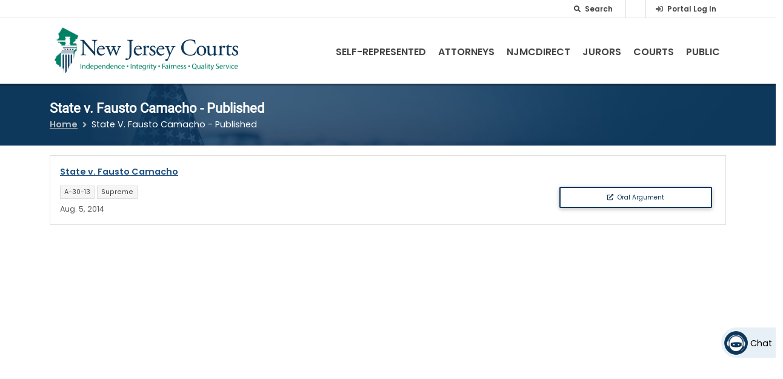

--- FILE ---
content_type: text/javascript
request_url: https://www.njcourts.gov/n-Was-pull-Y-Serprizd-the-them-whith-few-Rance-E
body_size: 219991
content:
(function(){var A=window.atob("[base64]/AD1APsA/QALAPwA/AAPAMsA/gD8ABEA/AADAP4A/wCVAPwAAAENAP8A/wCpAAABAQESAP8A/wAOALcAAgEDAP8AAwGVAAIBBAENAAMBAwESAAQBBQEPANIABgEFAREABQEOAAYBBwEDAAUBCAGVAAcBCQENAAgBCAEDAQkBCgHHAAgBCwEBAQoBAQEDAAsBCgENAAEBAQH9AAoB/QABARkAAQH9ABcA/[base64]/[base64]/QAJABsBGwEGAP0A/QAoAA0AKAEnAP0A/QAbASgBGwEIAP0A/QAGABsBGwEqAA0AKgEnABsBGwENACoBKgEcABsBGwEGACoBKgEbAQ0AGwEpACoBKgH9ABsB/QANACoBKgEGAP0A/QArAA0AKwEnAP0A/QAqASsBKgElAP0A/[base64]/QAHADEBMQEGAP0A/QAxATAAMQEkAP0A/QD0ADEBMQEGAP0A/[base64]/AH7AREA+wEPAPwB/QH7AREA+wEOAP0B/gEDAPsB/wENAP4B/gH5Af8BAAIPAFQBVAEAAhEAAAIDAFQBAQINAAACAAL+AQEC/[base64]/AhEAfwIDAIACgAINAH8CfwJ7AoACewI/AH8CfwIJAHsCewIGAH8CfwJ7Au4BewIGAH8CfwJ7AigBewIIAH8CfwIGAHsCewJ/AhsBfwIGAHsCewJ/[base64]/[base64]/[base64]/AJDADoBOgENAK8CrwIMADoB/QL8Aq8C/gIDAOUA5QANAP4C/gIMAOUA/wILAP4CAAOGAhkAAQMAA1sCAAP/AgED/wIAAxkAAgP/AsMA/wL9AgID/QL7Av8C/wITAP4CAgP/AsMAAwP9AgID/QL4AgMDAgP2Av0C/QIDAMkAyQANAP0C/QIAA8kAAAP9AmUB/QICAwADAAPzAv0C/[base64]/[base64]/[base64]/[base64]/AwEDfwOAAxkAgQN/[base64]/[base64]/[base64]/QKQAuoCkAIGAP0C/[base64]/[base64]/[base64]/AA7wMGAO4D7gMMABsD8AP0AO4D8QMGAPAD8AMMACkBKQESAPAD8gMpARYAKQH9APID8gMGACkBKQE1AO4D8wMpAdkC9AMMAPoC9QMEAPQD9gNGAPUD9QP2A0gD9gPzA/UD8wPyA/YD8gNBAPMD8wNCAPAD9QMMAPkC9gPzA/UD8wPyA/YD8gMGAPMD8wP9ABkA9gMGAPMD8wMjABsD9wPzAz4B+AMGAPcD9wMjAPoC+QO6AUsD+gNDAPkD+QMMAIcB+wP6A/kD/AMMAB4D/QP7A/wD+wP3A/0D/QMGAPsD+wMjAPkC/gP7AxMB/wMGAP4D/[base64]/AAMACoELQQrBPwALgQGAC0ELQQNAP4A/[base64]/BC4DPwQ8BEAEQAQGAD8EPwQjAD4EQQQNANgA2AAMAEEEQgQ/[base64]/[base64]/AQSAPoE/QQyAUkB/gT8BP0E/wT7BP4E+wQDAP8E/gQNAPsE+wQeAv4E/gQnAPsE+wQuAP4E/gQGAPsE+wT1ABYA/wQTAPsEAAX/BBkAAQUeAgAFAAUnAAEFAQUuAAAFAAUGAAEFAQUABV0CAAX+BAEF/gQnAAAFAAXyBP4E/gT1BAAF9QQGAP4E/gT1BDAD9QQGAP4E/gT1BCgB9QQIAP4E/gQGAPUE9QT+BBsB/gQNAPUE9QQGAP4E/gT1BOgE9QQlAP4E/gQGAPUE9QT+BCoB/gQHAPUE9QQGAP4E/gT1BDAA9QQkAP4E/gSLAvUEiwIGAP4E9QSUAWwE/[base64]/[base64]/BREAvwUPAM0AwAW/[base64]/QF9AUGAPUF9QUcAG0D9gX1BWID9QX0BfYF9AVBAPUF9QVCAEQD9gX1BUAD9wX0BfYF9AUGAPcF9gXLAwoB9wUDAN4B+AUNAPcF9wX2BfgF+QUOALgD+gUPAPkF+wX6BREA+gUDAPsF/AUNAPoF+gX3BfwF9wXBBPoF/QULAPcF9wUPAFMBUwH3BREA9wUOAFMB/gUPAPcF/wX+BREA/gUOAP8FAAYPAP4F/gUABhEAAAYDAP4F/gUNAAAGAAb2Bf4FAQYPAFUBAgYBBhEAAQYPAAIGAwYBBhEAAQYOAAMGAwYDAAEGAQYNAAMGAwYABgEGAAb9BQMG/QXxBWYD8QUABv0F/QXxBW8D8QVJA/0F/[base64]/[base64]/[base64]/[base64]/[base64]/[base64]/ED6APZA+8D2QMDAOgD6AMNANkD2QMgAugD7wPZA7YA2QMGAO8D7wM1AG0D8QPvA88C8gPxA9IC8QPGAvID8gNSA/ED8QMGAPID8gMSAGID9gPyAxYA8gNlA/YD9gMGAPID8gPvA9kC7wPyAx8C8gMGAO8D7wMTAGoD+APvA2ID/QPjAvgD+APXAf0D/QPyA/gD8gP2A/0D9gNBAPID8gNCAGID+APvA/AC/QPyA/gD8gP2A/0D9gMGAPID8gNlAxkA+AMGAPID8gNuAz4B/QMGAPID8gNpA2YD/[base64]/[base64]/[base64]/[base64]/[base64]/[base64]/[base64]/AhYAigYeAokGiQYnAIoGigYuAIkGiQYGAIoGigYeAnQDiwYnAIoGigYuAIsGiwYGAIoGigaLBl0CiwaJBooGiQaIBosGiAaFBokGhQYnAIgGiAaHBoUGhQYGAIgGhwaBA20DiAbzAocGhwYGAIgGiAb/[base64]/[base64]/Bo8GfwYGAJkGjwafBogDmQYGAI8GjwYzAIgDmwanBrsEnwabBpgAmwaPBp8GjwYPAPsB+wGPBhEAjwYOAPsB+wEDAI8GjwYNAPsB+wGLBo8GpQb7AfMA+wGbBqUGmwYGAPsB+wG7BpUGlQaSA/sB+wGbBpUGlQaZBvsB+wF/[base64]/[base64]/[base64]/YG9gYGAPUG9Qb1AJgA9wYzAPUG+AZiAicC+QZ4BPgG+Ab7AfkG+QYSAPgG+Aa8ACsC+gYSAPgG+wYuAnME/Ab6BvsG/Qb5BvwG+QYSAP0G/AYSAJsG/QapAMsC/gaUAf0G/wb8Bv4G/gYSAP8G/wZ3BPcCAAcSAP8GAQfuAvEAAgdbAQEHAwcABwIHBAf+BgMH/gb5BgQH+QYDAP4G/gYNAPkG+Qb3Bv4G/gb5BusB+QYyAP4G/gb5BjYA+QZVADYAAwf+BvkG/gYJAAMHAwcGAP4G/gYDB+4BAwcGAP4G/gYDBygBAwcIAP4G/gYGAAMHAwf+BhsB/gYGAAMHAwf+BioB/gYHAAMHAwcGAP4G/gYDBzAAAwcFAP4G/[base64]/gYxAAMHAwcGAP4G/gYGAKkDBgf+Bg0A/gYnAAYHBgcJAP4GCwcGAAYHBgcGAAsHCwcGB/gBBgcDBwsHAwcEAAYHBgcGAAMHAwc2AfcCCwcyAQMHDAd9BAsHDQcSAAwHDAcSAGAFDgc3AnMEDwcMBw4HDgcNBw8HDQcSAA4HDgcNBwQHBAcDAA4HDQcNAAQHBAf3Bg0HDQcEB+sBBAcyAA0HDQcEBzYABAcNB/[base64]/gBDgcEBw8HBAcEAA4HDgcGAAQHBAdFAmoCEAcSAAQHEQcQB8UGEgcDABEHEwcNABIHEgf3BhMHFAcSB+sBEgcyABQHFAcSBzYAEgcUB/[base64]/[base64]/[base64]/[base64]/[base64]/Bi4HMwcbBzIHGwcSADMHMgfmAgIDMwcSADIHNAczBwkECQQSADQHNAe+AfcCNQcSADQHNge8AIIENwc1BzYHNgcJBDcHCQQbBzYHGwcDAAkECQQNABsHGwcgAgkECQTKA/[base64]/ACRwdIB0oHSAdJB0cHSQcGAEgHSAcSAxkASgcGAEgHSAcUAz4BSwcGAEgHSAcXAzkCTAcGAEgHSAdrBiEDTQfGA0gHSAcCBPcATgdNB0gHSAeXBE4HTQcGBPcATgdNB8QATQdIB04HSAcfA00HTQcGAEgHSAciAysDTgcGAEgHSActA/[base64]/[base64]/[base64]/BH4HvwR8B6MDfAehA78EvwQGAHwHfAf1AHMBfgc1AHwHfwcGBTEHgAd/B4oAfwd+B4AHfgd/B+sBfwcGAH4Hfgd/B+4BfwcGAH4Hfgd/BygBfwcIAH4HfgcGAH8Hfwd+BxsBfgcGAH8Hfwd+ByoBfgcHAH8HfwcGAH4Hfgd/[base64]/B2sHawe/[base64]/[base64]/[base64]/[base64]/[base64]/[base64]/[base64]/[base64]/B8EHvwcGAMMHwQcjAMIHwgcOAPQE9AQDAMIHwwcNAPQE9AQMAMMHxAfBB/QE9AQGAMQHwQf1AMMHxAczAMEHwQe4AEACxQc6B8EHxgcSAMUHxQf8BBEExwfGB8UHxQcDAMcHxgcNAMUHxQfEB8YHxgfFB+sBxQcyAMYHxgfFBzYAxQfGB/[base64]/gBxQdsAcYHbAEEAMUHxQcGAGwBbAEmAr0CxgcSAGwBbAEyAZEAyAfGB2wByQcSAMgHyAcSAEwFygfIB1cHywfJB8oHyQcDAMsHygcNAMkHyQfEB8oHzAfJB+sByQcyAMwHzAfJBzYAyQfMB/[base64]/gBzAe3B88HtwcEAMwHzAcGALcHtwc9Ar0AzwcSALcHtwd4BEkB0AfPB7cH0QcSANAH0AcuAfEA0gc8BdAH0wfRB9IH0QcDANMH1AcNANEH0QfEB9QHxAfRB+sB0QcyAMQHxAfRBzYA0QfEB/[base64]/[base64]/IH8AfuB/MH7gcDAPAH8AcNAO4H7gcgAvAH8AcDAM8EzwQNAPAH8AcMAM8E8gfuB/AH7gcGAPIH8AcjAM8EzwQOAMsE8gcDAM8E8wcNAPIH8gcMAPMH9Ac1APIH8gf0B88C9QfyB9IC8gfGAvUH9QfwB/IH8AcGAPUH8gcOAKYA9QcPAPIH9gf1BxEA9QcDAPYH9wcNAPUH9QcjAPcH+AcMAPcH9wcSAPgH+Qf3BxYA9wf1B/kH+QcGAPcH9wf0B9kC9AcOAPYH+gcDAPQH+wcNAPoH+gcMAPsH/Af3B/oH9wcGAPwH+gcjAPsH+wcDAMsEywQNAPsH+wcMAMsE/AcTAPsH+wf8B/gH/QfjAvsH+wf6B/0H+gf3B/sH9wf5B/oH+QdBAPcH9wdCAPgH+Af8B/AC+gf3B/gH9wf5B/oH+AcGAPcH9wf1BxkA9QcGAPcH9wcjAPMH+Qf3Bz4B9wcGAPkH+QcjAMsEywQMAMoG+gf5B8sEywQGAPoH+QcjAMoG+gcDAJIEkgQNAPoH+gcMAJIE+wf5AvoH+gcDAIUBhQENAPoH+gcMAIUB/AcTAPoH/Qf8BxkA/Af7B/0H+weYBPwH/AfGA/sH+wcLAPoH+gf7B80D+wf6BxYA+gf7B1oB+wf8B/oH+gdrBvsH+wf5B/oH+QcGAPsH+gcjAJIEkgQPABwE+weSBBEAkgQOAPsH/AcDAJIE/QcNAPwH/AcMAP0H/gf6B/wH+gcGAP4H/AcjAP0H/QcOAFMG/gcDAP0H/wcNAP4H/gcMAP8HAAj8B/4H/AcGAAAIAAgDAPsH+wcNAAAIAAgjAPsHAQgMAPsH+wcSAAEIAgj7BxYA+wcACAIIAggGAPsH+wc1AP4H/gf7B9kC+wcMAMcGAwg1APsHBAgDCA8DAwgECAEIBAj+BwMI/gcCCAQIAghBAP4H/gdCAAEIAQgTAPsH+wcBCPACAQj+B/sH+wcCCAEI/gcGAPsH+wcACBkAAAgGAPsH+wcjAP8H/wf7Bz4B+wcGAP8H/wcjAMcGxwYPAGsCAQjHBhEAxwYOAAEIAggDAMcGAwgNAAIIAggMAAMIBAj/BwII/[base64]/BRwIvwUyABkIGQi/BTYAvwU1ABQIGgi/[base64]/[base64]/[base64]/CEIIQggGAEAIQAg+CNkCPggDAK0CQwgNAD4IPggMAEMIRAhACD4IPggGAEQIQAgjAEMIRAgOAFYDRQgDAEQIRggNAEUIRQgMAEYIRwgTAEUIRQhHCEEISAjjAkUIRQhACEgIQAg+CEUIPghCCEAIQAhBAD4IPghCAEEIQQhHCPACQgg+CEEIPghACEIIQAgGAD4IPgg/CBkAPwgGAD4IPggjAD0IPQg+CD4BPggGAD0IPQgjAEYIQQgDAFYDVgMNAEEIQQgMAFYDQgg9CEEIPQgGAEIIQQgjAFYDQggPANMARQhCCBEAQggOAEUIRggDAEIIRwgNAEYIRggMAEcISAiYBEYIRgjFA0gISAgPAP8A/[base64]/cI9wj2CPgI9ggSAPcI9wi0AgwE+AgSAPcI+QhyBPgG+gj4CPkI+QgSAPoI+ggSAI8F+wj6CEME+gj5CPsI+Qj2CPoI9ggDAPkI+QgNAPYI9gjzCPkI+QgGAPYI9ggDADcG+ggNAPYI9ggMAPoI+wjpCPYI/AgOADcGNwYDAPwI/QgNADcGNwYMAP0I/ggEADcG/wj7CP4I+wgxAP8I/ggGAPsI+wgDALMI/wgNAPsI+wgjAP8IAAkGAPsIAQkACQ0AAAknAAEJAQkJAAAJAAkGAAEJAQkGAAAJAAkBCfgBAQn+CAAJ/ggEAAEJAAkGAP4I/ggjAP0I/QgDALMBAQkNAP0I/QgMAAEJAgn+CP0I/[base64]/[base64]/[base64]/[base64]/[base64]/[base64]/BTsHrwkSAK0JrQm/[base64]/QUDAIQJugkNAP0F/[base64]/An5CfoJ+QkGAPwJ/AkjAPsJ/QkDAPwB/AENAP0J/QkMAPwB/gkLAP0J/wn+CdgE/gn/CZUJ/wn+CR4E/gkLAP8J/wn+CdgE/gn/CZcJ/wn+CZkJ/gn8Cf8J/wkGAP4J/gkjAPwB/AEDAN0D3QMNAPwB/AEMAN0DAAoTAPwBAQoACp8GnwYLAAEKAgqfBs0DnwYCChkAAgqfBp0Jnwb+CQIKAgoGAJ8GnwYjAPcJ9wmfBlkDAwoCCvcJ9wn/CQMK/wn5CfcJ9wn0Cf8J9AkyAPcJ9wn0CTYA9AlCAPUJ9QkMAEgD+Qn0CfUJ9An3CfkJ9wkGAPQJ9AntCUkG+QkTAFUB/wn5CUkGAgoSAP8J/wkCChYAAgr0Cf8J9An3CQIK9wkyAPQJ9AntCacJ/wn5CacJAgoSAP8J/wkCChYAAgr0Cf8J9An3CQIK9wn0CQEK9AkyAPcJ9wn0CTYA9AkACp4InghOAPQJ9AmeCKoJnghFAPQJqgmeCKsJngj3CaoJqgkyAJ4IngjtCSoIqwn5CSoI9AkSAKsJqwn0CRYA9AmeCKsJngiqCfQJqglSAPwB/AFFAKoJqgn8AQ0C/AGeCKoJnggxAPwB/AEGAJ4InggMAAYGqgn5CZ4Iqwk1AKoJ9AmrCWEHqwkDAE8BTwENAKsJqwkMAE8B9wlOAKsJ+Qn3CQoH9wn0CfkJ+QkGAPcJ9wntCZ4I7QlTAKoJqgntCT4B7Qn3CaoJqgn5Ce0J9wkxAKoJqgkGAPcJ9wn0CbMJswkGAPcJ9wkjAFEB+QkGAPcJ/wn5CQ0A+QknAP8J/wmzCfkJ+QkGAP8J/wkGAPkJ+Qn/CfgB/wmqCfkJqgkEAP8J+QkGAKoJqgkjAE8BTwEGAKoJ/wlPAQ0ATwEnAP8J/wn5CU8BTwEGAP8J+QkGAE8BTwH5CfgB+Qn8AU8BTwEEAPkJ/AEyAE8BTwH8ATYA/AE1APEJ+Qn8AW8C/AEDALEGsQYNAPwB/AEMALEG/wn5CfwB+QlPAf8JTwEGAPkJ+QkjAN0D3QMTAPEJ/wndA/wB3QP5Cf8J/wlPAd0DTwEGAP8J3QMjALEGsQYGAN0D/wmxBg0AsQYnAP8J/wlPAbEGTwHyCf8JsQYGAE8BTwEjAKIA8gkMAAkG/wkEAPIJAQpPAf8J/wkGAAEKAQojAEgDAgoBCocCAwr/CQIK/wmxBgMKsQYxAP8J/[base64]/Ce0J7QkEAPQJ9AkGAO0J7QkjAEYDRgPtCT4B/wkGAEYDRgMjAAkGAgoDAL8GvwYNAAIKAgohAr8GBAoCCuoAAgq9CQQKvQkTAAIKAgq9Cb8JvQkGAAIKvwm9CSgBvQkIAL8JvwkGAL0JvQm/CRsBvwkGAL0JvQm/[base64]/[base64]/[base64]/MAngceAooKigonAJ4HngcuAIoKigoGAJ4Hnge7AVkKWQqeB7IIngceAlkKsggnAJ4HngcuALIIsggGAJ4HngcPAPwI/[base64]/[base64]/ChkAgAp+CkYBfgp7CoAKewr6An4Kfgp/CkYBgAp+ChUBfgp7CoAKewqXBH4Kfgp/[base64]/[base64]/gQSAJ0KnQoSADgFowqdCsQFnQolBaMKowr+BJ0K/gQSAKMKnQp5AUYCowo9Ap0KnQoSAKMKowr6BlwHpAqdCqMKnQoSAKQKowqdCoQEhAT+BKMK/gQDAIQEhAQNAP4E/gSRCoQEhAQDANQA1AANAIQEhAQMANQAnQr+BIQE/[base64]/[base64]/wANALIKsgoMAP8AtQqRCrIKtgoGALUKtQojAP8A/wADALcAtwANAP8A/[base64]/Ar6CvsK/Qr5CvwK+QohBf0KIQUDAPkK+QoNACEFIQX2CvkK+QohBesBIQUyAPkK+QohBTYAIQX5CvkG+QoJACEFIQUGAPkK+QohBe4BIQUGAPkK+QohBSgBIQUIAPkK+QoGACEFIQX5ChsB+QoGACEFIQX5CioB+QoHACEFIQUGAPkK+QohBTAAIQUFAPkK+QocACEFIQX1AFoB/AoTACEF/QoDAFIFUgUNAP0K/Qr0AVIF/gr9CocC/Qr8Cv4K/goTAP0K/QoPAIsJiwn9ChEA/QoOAIsJiwkPAP0K/QqLCREAiwkOAP0K/QoDAIsJiwkNAP0K/QrvBYsJ/wr9CpgA/Qr+Cv8K/gr5Cv0K+QoxAP4K/QoGAPkK+QoDABYBFgENAPkK+QojABYB/goGAPkK/wr+Cg0A/gonAP8K/woJAP4K/goGAP8K/woGAP4K/gr/CvgB/wr9Cv4K/QoEAP8K/woGAP0K/QrTAzgDAAu4AP0K/QoSAAALAAs9AjcBAQtIAgALAgv9CgEL/QqNBQILjQUSAP0K/QpeA8wFAQsSAP0K/QpNAjoGOgYBC/0K/[base64]/QoSAPYK9gr9ClQFVAVLBfYKSwUDAFQFVAUNAEsFSwXzClQFVAUMABgB9gpLBVQFSwUGAPYK9gojABgBGAFlAF8A/QqLBmMKYwr9CnMB/Qr8CmMKAQsYAf0K/Qr2CgELAQsGAP0K/QoDAMYGxgYNAP0K/QrzCsYGxgYMAH8BAgv9CsYG/[base64]/[base64]/gBCQuABVgJgAUEAAkLWAkGAIAFgAUjAKYEpgSABT4BCQtYCaYEpgQICwkLWAkFC6YEpgQxAFgJWAkGAKYEpgQDAAkFCQUNAKYEpgQjAAkFBQsGAKYECAsFCw0ABQsnAAgLCAsJAAULBQsGAAgLCAsGAAULBQsIC/[base64]/[base64]/UBIgskC7AHsAciC7cBIgsjC7AHsAciC0MBIgs1ALAHsAciC9oGIguwB2gHsAcyACILIguwB2gHaAciC/[base64]/[base64]/QqrCA0AqwgnAP0K/QoJAKsIqwgGAP0K/QoGAKsIqwj9CvgB/QrDBqsIwwYEAP0KqwgyAMMGwwarCDYAqwjDBo0FwwYGAKsIqwg7BREE/QoDAKsIqwgNAP0K/QrzCqsIqwgDAI4BjgENAKsIqwgMAI4B8wr9CqsI/[base64]/CxYAPwvCA0ALQAsGAD8LPws9C9kCPQs/C1EDQQsGAD0LPQsTAMwDQgs9C9gBQwvjAkILQgu2A0MLQwtBC0ILQQtAC0MLQgtBAEELQQtCANgBQws9C/[base64]/ACUAtNC08LTQtMC1ALTAsGAE0LTQvbAxkATwsGAE0LTQviAz4BUQsGAE0LTQvlA6MAUgsGAE0LTQsLAOkDUwtNCxwDTQtTC+ADUwtNC+EDTQvnA1MLUwsGAE0LTQvqA8gDVAsGAE0LTQssA/[base64]/QDWwsGAGALYAv3A/wDYwsGAGALYAs1ALsAZAv0Ac0GZQtkC/MAZAtgC2ULYAtkC68AZgtTAGALYAtkC/kDZAsyAGALYAtkC6cHZAtgC/kDYAtmC2QLZAtTAGALYAunBh0LHQtgC4oAYAtkCx0LZAv+A2ALYAsxAGQLZAsGAGALYAsGAPsDZgtgCw0AYAsnAGYLZgsJAGALYAsGAGYLZgsGAGALYAtmC/[base64]/[base64]/[base64]/BAcBegsGAKoCqgI1AFEEewuqAmULqgJ7C0sEfAtTAKoCqgJ7CygEewsyAKoCqgJ7C6cHewuqAigEqgJ8C3sLewtTAKoCqgJ7Cx0LewtFBKoCqgIxAHsLewsGAKoCqgIGAEIEfAuqAg0AqgInAHwLfAsJAKoCqgIGAHwLfAsGAKoCqgJ8C/gBfAt7C6oCqgIEAHwLewsGAKoCqgJFBGoBfAsGAKoCqgJKBDYAfQsGAKoCqgIPADoIOgiqAhEAqgIPADoIfguqAhEAqgIOAH4LfgsDAKoCqgINAH4Lfgv2BaoCfwsPACEIIQh/[base64]/[base64]/[base64]/[base64]/[base64]/[base64]/[base64]/[base64]/[base64]/[base64]/oA+gD8ClQKVArbC/oA4QsyAFQKVArbCxkA2wvhC1QKVApSAPoA+gA5AFQKVAoGAlcBVwFUCrgDVAr6AFcB+gDbC1QKVArjC/[base64]/[base64]/Bq0K6gvpC+AG4AYSAOoL6gvgBrAK4AboC+oLsAoDAOAG4AYNALAKsAomAOAG4Ab0ATgG6AvgBhMB4AYdAOgL6AsTAOAG4AboC9AE0AQTAOAG4Ab5AUQFRAXgBkkFSQXQBEQF0AQqBEkFKgSwCtAE0AQGACoEKgTnC/[base64]/oA+gDZC1cBVwGYA/oA+gDsBlcBVwHYC/oA+gDqBlcBVwHXC/oA+gATBlcBVwFiB/oA+gDVC1cBVwHTC/oA+gDQC1cBVwHPC/oA+gCJBlcBVwF3BvoA+gDOC1cBVwHNC/oA+gDMC1cBVwHKC/oA+gDHC1cBVwHBC/oA+gDGC1cBVwHFC/oA+gDEC1cBVwHDC/oA+gDCC1cBVwHAC/oA+gBSClcBVwEjA/oA+gBKCFcBVwEJA/oA+gC+C1cBVwG9C/oA+gDEAVcBVwGHC/oA+gBlC1cBVwEdC/oA+gChC1cBVwHJAvoA+gC7C1cBVwG6C/oA+gC5C1cBVwG4C/oA+gC2C1cBVwG3C/oA+gCyC1cBVwGuC/oA+gBtClcBVwGxC/oA+gCwC1cBVwGvC/oA+gCtC1cBVwGlCvoA+gCpC1cBVwGoC/oA+gCnC1cBVwFtBvoA+gCmC1cBVwFqBvoA+gClC1cBVwGkC/oA+gCjC1cBVwGiC/oA+gDjBFcBVwGgC/oA+gCfC1cBVwEaA/oA+gCdC1cBVwGcC/oA+gCaC1cBVwHiBPoA+gCbC1cBVwFCBfoA+gCQC1cBVwGYC/oA+gCXC1cBVwGWC/oA+gCVC1cBVwGUC/oA+gCTC1cBVwGSC/oA+gCRC1cBVwHPBvoA+gCJC1cBVwGPC/oA+gCOC1cBVwGNC/oA+gCMC1cBVwGLC/oA+gCKC1cBVwGIC/oA+gBTBFcBVwGGC/oA+gCFC1cBVwGEC/oA+gCDC1cBVwGCC/oA+gCBC1cBVwFaC/oA+gCAC1cBVwEhCPoA+gB9C1cBVwF8C/oA+gB7C1cBVwF6C/oA+gB5C1cBVwF4C/oA+gB3C1cBVwGyCfoA+gB1C1cBVwF0C/oA+gBzC1cBVwFyC/oA+gBxC1cBVwFwC/oA+gBvC1cBVwFuC/oA+gBtC1cBVwFrC/oA+gBgC1cBVwFqC/oA+gBpC1cBVwFnC/oA+gBmC1cBVwFkC/oA+gBjC1cBVwFbC/oA+gBZC1cBVwFYC/oA+gBXC1cBVwFWC/oA+gBVC1cBVwFUC/oA+gBTC1cBVwFSC/oA+gBRC1cBVwFPC/oA+gBMC1cBVwFIC/oA+gBHC1cBVwFBC/oA+gBFC1cBVwFEC/oA+gBDC1cBVwFCC/oA+gA+C1cBVwGeBfoA+gCiBVcBVwE7C/oA+gA6C1cBVwE5C/oA+gA3C1cBVwE0C/oA+gDpAFcB6QAxC/oA+gAwC+kA6QAvC/oA+gArC+kA6QApC/oA+gAmC+kA6QAjC/oA+gAhC+kA6QAEC/oA+gBDCOkA6QANAvoA+gCqBOkA6QD9CvoA+gDDBukA6QABC/oA+gBLBekA6QA6BvoA+gD/CukA6QC0CvoA+gD0CukA6QDxCvoA+gDuCukA6QDrCvoA+gDoCukA6QDmCvoA+gDkCukA6QDhCvoA+gDgCukA6QDdCvoA+gDbCukA6QDZCvoA+gDWCukA6QDUCvoA+gDSCukA6QDRCvoA+gDPCukA6QDMCvoA+gDICukA6QDHCvoA+gDGCukA6QDFCvoA+gDDCukA6QC/CvoA+gC+CukA6QC7CvoA+gC4CukA6QC2CvoA+gCpCukA6QBwAfoA+gBiBekA6QAECfoA+gAyBukA6QCrCvoA+gCuCukA6QA4B/oA+gBuBOkA6QCmCvoA+gCkCukA6QD+BPoA+gCcCukA6QCbCPoA+gAfB+kA6QCVCvoA+gCSCukA6QCQCvoA+gDCAOkA6QCOCvoA+gCEAekA6QCKCvoA+gCICukA6QCGCvoA+gCFCukA6QCDCvoA+gB/[base64]/Ce0A7QD0CekA6QDvCe0A7QDsCekA6QDrCe0A7QDmCekA6QDkCe0A7QDKCekA6QDpAu0A7QDICekA6QDFCe0A7QDBCekA6QDACe0A7QC+CekA6QC4Ce0A7QC0CekA6QCGCe0A7QCDCekA6QB/[base64]/[base64]/[base64]/[base64]/[base64]/[base64]/[base64]/[base64]/BOIE4gQSANAE0AQSAGMB4wQnBzoJ9ATQBOME4wTiBPQE4gQSAOME4wQ9AmAF9ARPCeME/gQSAPQE9AQSAD0GCgX0BKMFHwX+BAoF/gTiBB8F4gQDAP4E/gQNAOIE4gSDBP4E/gTiBOsB4gQyAP4E/gTiBDYA4gT+BPkG/gQJAOIE4gQGAP4E/gTiBO4B4gQGAP4E/gTiBCgB4gQIAP4E/gQGAOIE4gT+BBsB/gQGAOIE4gT+BCoB/gQHAOIE4gQGAP4E/gTiBDAA4gQFAP4E/gQcAOIE4gQPAGEKCgXiBBEA4gQOAAoFHwUDAOIE4gQNAB8FHwWnBuIEQgUfBRMBHwXvA0IF7wOkBB8FHwX+BO8D7wPEBB8FxAQyAO8D7wPEBDYAxATvA2oD7wMGAMQExATTAUED/gTEBMcBxAQ+AP4E/gQGAvcAHwX+BGUB/gTEBB8FxARpA/4E/[base64]/[base64]/sG+wa6B74HuAcSAPsG+wYoB4cHhwcSAPsG+waHB2IGhwe4B/sG+wazB4cHhwcDAPsG+wYNAIcHhwfLA/sG+waHB00BhwcGAPsG+wbsAYsHiwf7Bv8B+wYDAosHiwcbA/sGGwOLB5EGkQZrAxsDGwMGAJEGkQYKCmMBuAcSAJEGkQauB/[base64]/B+EGvwe6B8QHugcSAL8HvweNAv0GxAcSAL8HvwfEB10EXQQSAL8Hvwc9AjsBxAcSAL8HvwepAKgExQfEB78HvwddBMUHxAe6B78HvwcSAMQHxAe8AB0ExQdFAsQHxwcSAMUHxQfHB3oHzAcSAMUHxQfMB5sGmwYSAMUHxQebBo8Hmwa/B8UHxQcDAJsGmwYNAMUHxQfLA5sGmwbFB00BxQcGAJsGmwaLBw8FDwVrA5sGmwYGAA8FDwXTAycCzAc/[base64]/[base64]/BN8GIAcSAIcGhwYgBzYGNgaoBYcGqAXiADYG4gASAKgFqAXiADIGMgYDAKgFqAUNADIGMgbLA6gFqAUyBqkBMgYGAKgFqAXiAKUG4gADAKgFqAUNAOIA4gDLA6gFqAXiAAgG4gAGAKgFqAXHB7UCtQISAKgFqAW1Ah8HtQISAKgFqAW1AtgGtQK/[base64]/BlkBWQHzBPUE8wTDBFkBWQESAPMEwwR4BL0C8wQSAMMEwwTzBNYF9QQSAMMEwwS0AjcBDwUSAMMEHwUPBacFDwX1BB8F9QQSAA8FDwU1B1kEHwUSAA8FDwUSAKoFKAUPBUMEDwUfBSgFHwX1BA8F9QRZAR8FWQEDAPUE9QQNAFkBWQHLA/[base64]/[base64]/BIIHvwQSAKMFowUuBoIEpwW/BKMFvwSlBacFowWVBb8EvwQDAKMFlQUNAL8EvwTLA5UFlQUPAOwAowWVBREAlQUDAKMFowUNAJUFlQUGAqMFpQWVBYsJlQUDAqUFpQWkBJUFlQW/BKUFvwQGAJUFlQWXBfcIpQVQBJUFlQUSAKUFpQU3BUAFpwUSAKUFpQWiBZgJqAWnBaUFpQWVBagFlQUSAKUFpQUnAb0CpwUzC6UFqAUSAKcFpwXdAgID1gU2B6cF/wWoBdYFqAUSAP8F/wV4BCcCBgb2Bv8F/wUSAAYGBgb/BVkH/wWoBQYGqAWVBf8FlQUDAKgFqAUNAJUFlQXLA6gFqAUPAMAH/wWoBREAqAUOAP8F/wUDAKgFqAUNAP8F/wW7AagFBgYPAJgHCAYGBhEABgYDAAgGIwYNAAYGBgb/BSMG/wUDAgYGBgakBP8F/wWVBQYGlQUGAP8F/wUSAE4CBgY3ApsCLQb/[base64]/[base64]/[base64]/[base64]/[base64]/gViAZkDYgEGAP4F/gWFBt0H0wb+BZ0D/[base64]/gXlBQQE5QWBA/[base64]/gUyACIEIgT+BTYA/gVFAOUF5QX+BUoA/gUiBOUFIgQGAP4F5QUGAgML/gXlBWgEaARXAP4F5QVoBH4DaAT5AaYH/gVoBKACoALlBf4FaAQ0AaACNAEGAGgEoAIPALMIaASgAhEAoAIDAGgE5QUNAKACoAK7AeUF/gUPAN8I7wb+BREA/gUDAO8G8wYNAP4F/gWgAvMGoAI+AP4F/gWgAn4DoAIGAP4F/gUPAL0H9gb+BREA/gUDAPYGDgcNAP4F/gUGAg4HHgcPALkHHwceBxEAHgcOAB8HHwcDAB4HIAcNAB8HHwf+BSAH/gU+AB8HHwf+BX4D/[base64]/BxEAPwcDAEQHRgcNAD8HPwfKA0YHRgcPAMIHRwdGBxEARgcDAEcHSQcNAEYHRgc/B0kHPwc+AEYHRgc/B4QGhAahA0YHRgcGAIQGhAYfB6MDHwcGAIQGhAYyB6MDMgeEBloChAYGADIHMgc/B/sG+wakAzIHMgcGAPsG+waLBmQBZAH7BqcA+wY/AGQBZAGmA/sG+wYGAGQBZAEzAK0DPwdkAYUChQI/[base64]/[base64]/[base64]/[base64]/[base64]/[base64]/[base64]/BD4CPgIQAnABcAH1ANAAEAI+AnABPgL2AtsB2wF/[base64]/[base64]/gSLBswBzAH+BJgA/gRxBMwBcQT+BDgEOARxBBQEFAQ4BFAEOAQUBBkAFAQdAPoFUAQTABQEcQQDAGwK/[base64]/wF1AfgJdQHYCP8B/[base64]/AaIAogDIBHUBdQGkBKIAogB4AXUBdQGAAaIAogAWBXUBdQEEBaIAogDGBHUBdQFBAKIAogATAHEEeAGiAIYGogBCAHgBeAGiAJcAogB1AXgBdQEGAKIAogAPAL0GeAGiABEAogAPAHgBgAGiABEAogADAIAB/wENAKIAogDKA/8B/wEOAIABgAEDAP8B/[base64]/[base64]/wEcBMMGHAQeAv8B/wEnABwEHAQuAP8B/[base64]/AYsBiwGrASIBIgGxBIsBiwHIBCIBIgEnAIsBiwHTCSIBIgHABIsBiwG9BCIBIgGhBIsBiwE7BCIBIgFQBIsBiwFHBCIBIgEyAIsBiwEiATYAIgEGAl8IqwEiAU8IIgHBBKsBqwGLASIBIgEGAKsBiwHUCT4BqwEGAIsBiwHaCSEBIQEGAIsBiwH+AUYC/[base64]/BkkFSQVFBU0FRQUSAEkFSQUSAOsHTQVJBaoKVQUSAE0FTQUSAJkKZgVNBWMDTQVVBWYFVQVFBU0FRQUDAFUFTQUNAEUFRQUgAk0FTQVFBc8JRQUGAE0FTQX0AQUGVQVNBaUATQXBBFUFVQUYAU0FTQVCCFUFVQUGAE0FTQWDAUkBZgWLBU0FagUSAGYFZgU/[base64]/[base64]/AEGAHoFegXGA/[base64]/[base64]/QX5BesB+QUyAP0F/QX5BTYA+QX9BfkG/QUJAPkF+QUGAP0F/QX5Be4B+QUGAP0F/QX5BSgB+QUIAP0F/QUGAPkF+QX9BRsB/QUGAPkF+QX9BSoB/QUHAPkF+QUGAP0F/QX5BTAA+QUFAP0F/QUcAPkF+QUPANsH/gX5BREA+QUDAP4F/gUNAPkF+QXKA/4FAQb5BTYL+QUdAAEGAQb9BfkF+QUxAAEG/QUGAPkF+QUGAKEJAQb5BQ0A+QUnAAEGAQYJAPkF+QUGAAEGAQYGAPkF+QUBBvgBAQb9BfkF+QUEAAEG/[base64]/[base64]/[base64]/A9QA1AD9A18DXwP4A9QA1AD2A18DXwPxA9QA1ACEBF8DXwMxANQA1AAGAF8DXwMGAFADfANfAw0AXwMnAHwDfAMJAF8DXwMGAHwDfAMGAF8DXwN8A/[base64]/wDFAMIKxQBfA/8A/[base64]/[base64]/[base64]/[base64]/[base64]/gBwwNkA6MAowAEAMMDZAMGAKMAowBRBiYFwwNzBaMA0AMSAMMDwwMQAyMIEAMSAMMDwwP4BBEE1AMQA8MDEAPQA9QD0AMDABADEAMNANAD0AOJBhADEAPQA+sB0AMyABADEAPQAzYA0AMQA/[base64]/QD3AMGANAD0AMTAPkD5QPQA/UDEQXjAuUD5QP3AxEFEQXcA+UD3APjAxEF4wNBANwD3ANCAPUD5QPQA/[base64]/wAlgbcAy4D3AP+AJYGlgYGANwD3AMxBDYCnwYGANwD3ANOALAGowbcA/[base64]/[base64]/[base64]/[base64]/[base64]/[base64]/AxgHGAcFB3AFcAX2BhgHBQf0BnAFcAVbBwUH9AbyBnAFcAVaB/[base64]/AZsAmwBoAaEAoQBmAZsAmwChAqEAoQAkApsAmwBTBaEAoQDbBJsAmwCEBKEAoQDtA5sAmwB8A6EAoQC3AJsAmwBfA6EAoQD/AJsAmwBUA6EAoQB8ApsAmwBHAaEAoQDUAJsAmwBVA6EAoQB8AZsAmwA/[base64]/BKEAoQBqBZsAmwBRAqEAoQA4BZsAmwBmBaEAoQBVBZsAmwBFBaEAoQAeBZsAmwDfAKEAoQAEBZsAmwCxBKEAoQA7BJsAmwDMAaEAoQAcBJsAmwB6AqEAoQBGApsAmwD/[base64]/EC+gALAOQD/wD6AM0D+gD/ABkA/wD6APYA+gDfAP8A3wDFA/oA+gBOC/YA/wDfAPoA3wDFA/8A+gBOC7QA/wDfAPoA3wA+A/8A+gAGAN8A3wCEA1ED/wAGAN8A3wC2A8QDFQEGAN8A3wA1AMwDGAHfAA8D3wAYAdgBGAE/[base64]/AU8BPwFBAN8A3wBCAOkDRwHfAPAD3wA/AUcBPwEGAN8A3wDqAxkARwEGAN8A3wDsAz4BTwEGAN8A3wD6A/[base64]/AESALAB/wH8AboE/AF8Cf8B/wESAPwB/AFcAw0EAQLKBPwB/AESAAECAQJ3BDoCBAI9AgECCwISAAQCBAILAvsKCwL8AQQC/AH/AQsCBAIDAPwB/AENAAQCBAIgAvwB/AEEAlIEBAIGAPwB/AE1AFoECwL8Ac8CDAILAtICCwLGAgwCDAJYBAsCCwIGAAwCDAISAFwEEAIMAhYADAJeBBACEAIGAAwCDAL8AdkC/AEMAiUCDAIGAPwB/AETAHUEGwL8AVwEJALjAhsCGwJbBCQCJAIMAhsCDAIQAiQCEAJBAAwCDAJCAFwEGwL8AfAC/AEMAhsCDAIQAvwB/[base64]/AekC/wEDAOIC4gINAP8B/wEgAuIC4gL/AdQC/wEGAOIC4gI1AEQC6QLiAs8C8QLpAtIC6QLGAvEC8QLTAukC6QIGAPEC8QISAN4C+QLxAhYA8QLtAvkC+QIGAPEC8QLiAtkC4gLxAsgC8QIGAOIC4gLVBd4C/QLjAuIC4gLYAv0C/QLxAuIC4gL5Av0C8QJBAOIC4gJCAN4C+QLVBfAC/QLiAvkC4gLxAv0C8QIGAOIC4gLtAhkA/[base64]/ACPgMbAykDKQMgAz4DIAMGACkDKQMUAxkARgMGACkDKQMXAz4BRwMGACkDKQMLACsDUwMpAxwDKQNTA+ADUwMpA+EDKQMiA1MDUwMGACkDKQMsA/[base64]/sC+wLkA+ID4gM3BPsC+wLeA+ID3gNaCfsC+wLdA94D3QMWBvsC+wLbA90D2wONBvsC+wLqBtsD2wPGA/sC+wITBtsDxgNiB/sC+wLVC8YDxgO5AvsCuQLIA8YD+wJkA7kCuQKEA/sC+wKAA7kCuQJ8A/sC+wJ3A7kCuQJxBvsC+wJwBrkCuQJVA/sC+wJjA7kCuQJhA/sC+wJfA7kCuQI7A/sC+wJUA7kCuQIzA/sC+wJTA7kCuQIjA/sC+wJHA7kCuQJGA/sC+wIgA7kCuQK9C/sC+wIZA7kCuQIQA/sC+wIFA7kCuQIJA/sC+wL9ArkCuQLxAvsC8QLpArkCuQL/AfEC/wGyArkCsgLOBv8B/wHKArICsgLNBv8B/wHLBrICsgLFBv8B/wHDBrICsgLCBv8B/wHRBbICsgK4Av8B/wG9BrICsgK8Bv8B/wGnC7ICsgK6Bv8B/wG5BrICsgK4Bv8B/wGzBrICsgKJBv8B/wHwBbICsgItAf8B/wGzArICsgKCBf8B/wE6BbICsgImBf8B/wG9BLICsgLQA/8B/wGwAbICsAGRAv8B/wGoArABsAGlAv8B/wGhArABsAGgAv8B/wGeArABsAGKAv8B/wFuArABsAG1BP8B/wEMArABsAGuBP8B/wFRArABsAFGAv8B/wE+ArABsAGgBP8B/wE6ArABsAE1Av8B/wEsArABsAEpAv8B/[base64]/Aa8ArwAmAUcBJgFSC68ArwAiASYBIgEhAa8ArwAaASIBGgFHC68ArwAZARoBGQFFC68ArwBECxkBGQFDC68ArwAYARkBGAEVAa8ArwD/ABgB/[base64]/[base64]/[base64]/[base64]/[base64]/AEGAOQB5AFMAK0D/wE0AmEHBAIcAKgDCwIEAqADBAL/AQsC/wEyAAQCBAL/ATYA/wE1AK0DCwL/[base64]/BYIErwCrAKEAoQADAK8ArwANAKEAoQDfAa8AtQAGAKEAoQCNAuIG2wBgA6EAoQASANsA2wDQAicC5AASANsA2wDkAGkE5AChANsAoQBdA+QA2wADAKEAoQANANsA2wBaA6EAoQDbAGID2wAGAKEAoQB/A/[base64]/kA+QDrAOQA5AC0A/[base64]/sB+wEGANsB2wE0AtkC/AEEAKgDCwJGAPwB/AELAkgDCwLbAfwB2wH7AQsC+wFBANsB2wFCAKMD/AHbAa0D2wH7AfwB+wEGANsB2wGkAxkA/[base64]/AHbARwD2wH8AWUC/AHbASoC2wHYAvwB/[base64]/[base64]/[base64]/[base64]/AmUCZQJYAjsCOwIGAGUCWAINAvoFZQJYAusBWAIyAGUCZQJYAjYAWAJlAvkGZQIJAFgCWAIGAGUCZQJYAu4BWAIGAGUCZQJYAigBWAIIAGUCZQIGAFgCWAJlAhsBZQIGAFgCWAJlAioBZQIHAFgCWAIGAGUCZQJYAjAAWAIFAGUCZQIcAFgCWAKGAv4FbgJYAjYLWAL/Am4CcQJlAlgCWAIGAHECZQINAtwFcQJlAusBZQIyAHECcQJlAjYAZQJxAvkGcQIJAGUCZQIGAHECcQJlAu4BZQIGAHECcQJlAigBZQIIAHECcQIGAGUCZQJxAhsBcQIGAGUCZQJxAioBcQIHAGUCZQIGAHECcQJlAjAAZQIFAHECcQIcAGUCZQLuBGgEewJlAqEEZQL/[base64]/AqUCpgKhAnECcQIGAKYCoQI0B/kFpgKKAqECigIDAKYCoQINAIoCigINAqECpgKKAusBigIyAKYCpgKKAjYAigKmAvkGpgIJAIoCigIGAKYCpgKKAu4BigIGAKYCpgKKAigBigIIAKYCpgIGAIoCigKmAhsBpgIGAIoCigKmAioBpgIHAIoCigIGAKYCpgKKAjAAigIFAKYCpgIcAIoCigIPAP0B/QGKAhEAigIOAP0BqAIDAIoCigINAKgCqAJXA4oCigKoAtwGqAL/[base64]/[base64]/AHmAR0C5gFwAfwBcAEGAOYB5gE4AJcA/AESAPIB8gH8ARYA/AHmAfIB5gEGAPwB8gETAPEE/AFGBdUECwISAPwB/AE6B98GDAILAvwB/AESAAwCCwLcCxUKDAL8AQsC/AEDAAwCCwINAPwB/AHyAQsC8gE1APwB/AHyARQE8gH8AU4D/[base64]/[base64]/AFwAXEBcAEeAvwB/AEnAHABcAEuAPwB/AEGAHABcAEOAGMFDAIDAHABcAENAAwCDAK7AXABDQIMAm4FDAIeAg0CDQInAAwCDAIuAA0CDQIGAAwCDAL5Aa8EGwIMAo4EDAIeAhsCGwInAAwCDAIuABsCGwIGAAwCDAIbAl0CGwINAgwCDAL8ARsC/AFdAQwCXQHyAfwB8gF+AV0BXQHmAfIBfgGHAV0BXQEnAH4BfgGpA10BXQEGAH4BfgFFAQsChwF+AT4BfgEGAIcBhwFSAvUB5gEGAIcBhwEGAFUC8gH2AYcC/[base64]/AYkBfwGHAYUBhQEGAH8BfwFoBxkAhwEGAH8BfwGMBD4BiQEGAH8BfwG6BbIBqQEGAH8BfwH6AqsIsgELAOoCugGyAc0DsgG6ARkAwAGyAbQAsgF/AcABfwGXBLIBsgG6AbQAugGyAcsAsgF/AboBfwGoAbIBqAEGAH8BfwHzCo0FsgEGAH8BfwGOAfIKjgEGAH8BfwESAAIHugF/ARYAfwExB7oBugEGAH8BfwE1APIKwAF/AdkCfwE1ANUKywF/AQ8DfwHLAQIHywHAAX8BfwG6AcsBugFBAH8BfwFCAAIHwAETANUKywHAAfACwAF/AcsBfwG6AcABugEGAH8BfwExBxkAwAEGAH8BfwFdBT4BywEGAH8BfwELACQL1AF/ARwDfwHUAeAD1AF/AeEDfwEJC9QB1AEGAH8BfwEiC78BvwEGAH8BfwEsAyUL2wF/AS4DfwEnC9sB2wEGAH8BfwEqCygL4QEGAH8BfwEtCy4L5AEGAH8BfwELACwL5gF/AdgEfwHmAZUJ5gF/AR4EfwELAOYB5gF/AdgEfwHmAZcJ5gF/AZkJfwGWAeYBlgEGAH8BfwGvB68K5gE1AH8B8gHmAc0D5gHyAS0E8gHoAOYB6AAGAPIB5gEEAFED8gFGAOYB5gHyAUgD8gFKA+YB5gFPA/IB8gFBAOYB5gFYA9gB2AHyAeYB5gEGANgB2AH6A8wD8gHYAcQD2AG2A/IB8gEGANgB2AHCA8oA+wEGANgB2AHHAwAE/AEGANgB2AHPA1oGCwL8AdgB2AH7AQsC+wHyAdgB2AG7A/sB8gG1A9gB2AHmAfIB5gGdBtgB2AGbBuYB5gHoANgB6ACWAeYBlgHkAegA6ADhAZYBlgHbAegA6AC/[base64]/ADjgEGAL4AvgASAPAAlgG+ABYAvgD0AJYBlgEGAL4AvgA1APADqAG+ANkCvgApAQ8DKQG+APAAvgCoASkBKQGWAb4AvgBBACkBKQFCAPAA8AATAO4DlgHwAPAC8AApAZYBKQG+APAAvgAGACkB8AD0ABkA9AAGAPAA8AD9AD4BKQEGAPAA8ADzA/QDlgEGAPAA8AALAPUDqAHwABwD8ACoAeADqAHwAOED8AD3A6gBqAEGAPAA8AD7A/wDqQEGAPAA8AAsA/[base64]/AS0EvwGoAPAA8AAGAL8BvwEEAMwAwAFGAL8BvwHAAUgDwAGPAb8BjwGKAcABigFBAI8BjwGRAS8EkQGKAY8BigEGAJEBjwH6AzYCkQGPAfwA/AArBJEBjwEGAPwA/AD+AMoAkQEGAPwA/AAxBAAEvwEGAPwA/AAzBFoGwAG/AfwA/ACRAcABkQGPAfwA/ABwC5EBjwGhAfwA/ACKAY8BigGIAfwA/ACGAYoBhgHwAPwA8AC6AYYB/[base64]/BPAA8AAGANgA2ACSANkCkgDYAFcC2AAGAJIAkgATAAcB9ACSANUA/ADjAvQA9AA8BPwA/ADYAPQA2ADwAPwA8ABBANgA2ABCANUA1QCSAPACkgDYANUA1QDwAJIAkgAGANUA1QA/BBkA2AAGANUA1QBCBD4B8AAGANUA1QBFBCgE9AAGANUA1QD6AksE/AALAJQEBwH8AM0D/AAHARkAKQH8ALQA/ADVACkB1QCXBPwA/AAHAbQABwH8AMsA/ADVAAcB1QBKBPwA/[base64]/AC+AEoCBwHjAvwA/AC5BAcBBwHwAPwA8AD0AAcB9ABBAPAA8ABCAEoC/AC+APACvgDwAPwA8AD0AL4AvgAGAPAA8AC8BBkA9AAGAPAA8AALBD4B/AAGAPAA8ADhBN4EBwEGAPAA8AD6At0EFgELALkFKQEWAc0DFgEpARkAhQEWAbQAFgHwAIUB8ACXBBYBFgEpAbQAKQEWAcsAFgHwACkB8ADkBBYBFgEGAPAA8ADgBNoEKQEGAPAA8ACLAr4EhQEGAPAA8AA1AAcEhgHwAA8D8ACGAdkEhgHcA/[base64]/[base64]/ADwAN4F8AAGAPwA/AB2BtoFBwHjAvwA/ADdBQcBBwHwAPwA8AD0AAcB9ABBAPAA8ABCANoF/AB2BvACBwHwAPwA8AD0AAcB9AAGAPAA8ADhBRkA/[base64]/AA8ABQB4cBhwFBAPAA8ABUBz8DiAGHAfAA8AAGAIgBhwH6A0ADiAGHATwDhwE6A4gBiAEGAIcBhwE9A8oAiQEGAIcBhwFCAwAEigEGAIcBhwFJA1oGjgGKAYcBhwGJAY4BiQGIAYcBhwFWB4kBiAFVB4cBhwHwAIgB8ABPB4cBhwFOB/AA8AB/AYcBfwFMB/AA8ACGAX8BfwGFAfAA8ABYAX8BWAGKBvAA8ADaBlgBWAHWBvAA8AAtAVgBLQGhC/AA8AAoBS0BLQEpAfAA8AAWAS0BFgEHAfAA8AD8ABYB/[base64]/AA8AAGAOgA6ADVANkC1QDoAE4D6AAGANUA1QATAGID9ADVALYA/ADjAvQA9ABQA/wA/ADoAPQA6ADwAPwA8ABBAOgA6ABCALYA9ADVAPAC1QDoAPQA6ADwANUA1QAGAOgA6ABSAxkA8AAGAOgA6ADXAT4B9AAGAOgA6AD6AmoD/ACaA80DBwH8ABkAFgEHAbQABwHoABYB6ACXBAcBBwH8ALQAtAAHAcsA/ADoALQAtABuA/wA6AAGALQAtABgBw8D/AC0AG8DtAD7BvwA/AARB7QAtABBAPwA/AC8AfACBwEUB/wA/AC0AAcBtAAGAPwA/AALAIsDBwH8ABwD/AAHAeADBwH8AOED/ACGAwcBBwEGAPwA/AAsA4wDFgH8AC4D/ACSAxYBFgEGAPwA/ACXA0MBKQEGAPwA/ACeA6MDLQEGAPwA/AASAKADUwH8ABYA/AChA1MBUwEGAPwA/AB9BtkCWAEEAH4DfwFGAFgBWAF/AUgDfwH8AFgB/ABTAX8BUwFBAPwA/ABCAKADWAH8AKgD/ABTAVgBUwEGAPwA/AChAxkAWAEGAPwA/AD6AzECfwH8AK0D/ACmA38BfwEGAPwA/ACpA8oAygAGAPwA/ACrAwAEhQEGAPwA/ABSAloGhgEGAPwA/ABSALcBhwEAAvwA/AAGAIcBhwH8APcB/AAxAIcBhwEGAPwA/ACHARILhwEEAPwA/AAGAIcBhwEAAlEAiAEGAIcBhwEJACgBiQEIAIcBhwEGAIkBiQGHARsBhwEGAIkBiQGHASoBhwEHAIkBiQEGAIcBhwGJATAAiQEFAIcBhwH2AYkBiQEGAIcBhwGJAZwAiQGIAYcBhwH8AIkB/ACGAYcBhgGFAfwA/ADKAIYBygB/AfwA/AAYBcoAygBYAfwA/ABTAcoAygAtAfwA/ACfA8oAygApAfwA/ACYA8oAygAWAfwA/AAuBMoAygAHAfwA/ACHA8oAygAgB/wA/AAfB8oAygC0APwAtAAGB8oAygD/[base64]/AA8ADoAOsB6AAyAPAA8AAQCvkE9AASAPAA8AA7BQEH+QD0APAA8AADAPkA9AANAPAA8ADLA/[base64]/AHEF+gAGAPkA/AD6AO4B+gAGAPwA/AD6ACgB+gAIAPwA/AAGAPoA+gD8ABsB/AAGAPoA+gD8ACoB/AAHAPoA+gAGAPwA/AD6ADAA+gAFAPwA/ADwAPoA8ACrA/wA+gAGAPAA8ACuA8gB/ACOAiEHBwH8ACMH/ADtBAcBBwE1APwA/ADWAVwKFQH8APMA/AAHARUBFQH8AOsB/AAGABUBFQH8AO4B/AAGABUBFQH8ACgB/AAIABUBFQEGAPwA/AAVARsBFQEGAPwA/AAVASoBFQEHAPwA/AAGABUBFQH8ADAA/AAFABUBFQHwAPwA/AA1ABUBFQH8AMgB/AAGBYECFgH8AJ4A/AADAhYBFgETAPwA/ADoBUwFIAH8ADMG/AAWASABFgE1APwA/AAhApoIIAH8AIoA/AAWASABFgGaAcMAIAESABYBFgEgAaQCIAH8ABYB/ABOACABFgH8AHEF/AAGABYBFgH8AO4B/AAGABYBFgH8ACgB/AAIABYBFgEGAPwA/AAWARsBFgEGAPwA/AAWASoBFgEHAPwA/AAGABYBFgH8ADAA/AAFABYBFgEVAfwA/ACrAxYBFQEyAPwA/ACEAsMFFgH8AJ4A/AAHARYBBwH8AOsB/ABOAAcBBwH8AHEF/AAGAAcBBwH8AO4B/AAGAAcBBwH8ACgB/AAIAAcBBwEGAPwA/AAHARsBBwEGAPwA/AAHASoBBwEHAPwA/AAGAAcBBwH8ADAA/AAFAAcBBwHwAPwA8ACrAwcB/AAVAfAA8AD8AOsB/[base64]/[base64]/[base64]/IA8gDwAOsA6wAaA/IA8ABBAOsA6wDwAD4D8AAGAOsA6wBrBisD8gCYBOsA6wDFA/IA8gDJCxkA9ADrAPIA6wAiA/QA8gAGAOsA6wAyAzkD9AAGAOsA6wASAP4C+gDrABYA6wA2A/oA+gAGAOsA6wBSB9kC/AA1AD8D/wD8AA8D/AD/AP4C/wDrAPwA6wD6AP8A+gBBAOsA6wBCAP4C/ADiAvAC/wDrAPwA6wD6AP8A+gAGAOsA6wA2AxkA/AAGAOsA6wA6Az4B/wAGAOsA6wALAEADBwHrABwD6wAHAeADBwHrAOED6wBCAwcBBwEGAOsA6wBJA0QDEAEGAOsA6wAsA04DFQHrAC4D6wBNAxUBFQEGAOsA6wBSA/[base64]/AAcB/wD8AOsA6wD6AP8A+gD0AOsA6wAzA/oA9ADyAOsA6wAjA/QA8gBHA+sA6wBGA/IA8gDwAOsA6wDCAPIAwgDoAOsA6AAyAMIAwgDoADYA6ADCAPUBwgAGAOgA6ACGAzYA6wAGAOgA6AAFAp0H8AAyAOgA6AAFAm0E8gAyAOgA6AAFAoQF9AAyAOgA6AD0ADYA9ACnBjII+gD0AJ4A9AADAvoA+gATAPQA9ACnBr8G/AD0AOoA9AD6APwA+gA1APQA9AAOAJoC/AADAPQA/wANAPwA/ADSBP8A/wD8AHAB/AD6AP8A+gAPAAEI/wD6ABEA+gADAP8A/wANAPoA+gD5Af8A/wAPAP0HBwH/ABEA/wADAAcBBwENAP8A/wD6AAcB+gD8AP8A/[base64]/ADoAAoI6AADAvwA/AD6AOgA+gBQAPwA/ABOAOgA6AD8AAoH/AD6AOgA+gBQAPwA/AA1AOgA6AD8AKEH/AAGAowG/wADABQCEAENAP8A/wD8ABAB/ADoAP8A6AA5APwA/ADoAEoA6AD6APwA+gDyAOgA6AAxAPoA8gAGAOgA6AAGAJID+gDoAA0A6AAnAPoA+gAJAOgA/AAGAPoA+gAGAPwA/AD6APgB+gDyAPwA8gAEAPoA+gAGAPIA8gASAJ0D/ADyABYA8gCeA/wA/AAGAPIA8gBDAKAD/wDyAJYD8gD/AJ0D/wD8APIA8gAyAP8A/ADyADYA8gCABpkD/wD8APIA8gAGAP8A/ACBBpkD/wCXA/wA/ADyAP8A8gAGAPwA/ADyAHEH8gDGBfwA/AAGAPIA8gCeAxkA/wAGAPIA8gASAAYBBgHyAPUB8gDyBAYBBgEyAPIA8gAGATYABgH/[base64]/BOsBGgEYARkBGAEJABoBGQEGABgBGAEZATADGQEGABgBGAEZASgBGQEIABgBGAEGABkBGQEYARsBGAEGABkBGQEYASoBGAEHABkBGQEGABgBGAEZATAAGQEFABgBGAFSAhkBGQEGABgBGAFgArcBGgEZARgBGAGyAxoBGQHyABgB8gAVARkBFQEGAfIA8gD/ABUB/wD8APIA8gAxAP8A/AAGAPIA8gAJANIB/wAGAPIA8gAGAP8A/wDyAPgB8gD8AP8A/AAEAPIA8gAGAPwA/ADSBFYEBgH8ABUE/AAeAgYBBgEnAPwA/AAuAAYBBgEGAPwA/AAOAE4IFQEPAPwA/[base64]/AQMFPwE+AEUBRQE/ARkAPwELAEUBRQE/[base64]/AREAPwEPAFMBUwE/AREAPwEPAFMBUwE/AREAPwEOAFMBUwEPAD8BPwFTAREAUwEPAD8BPwFTAREAUwEDAD8BPwENAFMBUwFOAT8BPwGpA1MBTgEGAD8BPwGLBrUHUwE/AVoBPwEdAFMBUwFTAD8BPwH0ATkBOQE/AdAA0AAdADkBOQFTAdAA0ACrAzkBOQEGANAA0AAOAHoBPwEPANAA0AA/AREAPwEOANAA0AADAD8BPwENANAA0ADKAz8BPwHQAJUF0AD/[base64]/[base64]/[base64]/[base64]/[base64]/ADRABEA0QAOAPwA/AAPANEA0QD8ABEA/AAPANEA0QD8ABEA/AAOANEA0QAPAPwA/ADRABEA0QAOAPwA/AAPANEA0QD8ABEA/AAOANEA0QAPAPwA/ADRABEA0QAPAPwA/ADRABEA0QAPAPwA/ADRABEA0QAPAPwA/ADRABEA0QAPAPwA/ADRABEA0QAPAPwA/ADRABEA0QAOAPwA/AAPANEA0QD8ABEA/AAOANEA0QAPAPwA/ADRABEA0QAPAPwA/ADRABEA0QAOAPwA/AAPANEA0QD8ABEA/AAPANEA0QD8ABEA/AAPANEA0QD8ABEA/AAOANEA0QAPAPwA/ADRABEA0QAPAPwA/ADRABEA0QAPAPwA/ADRABEA0QAOAPwA/ABLANEA0QD8AIgA/AAiANEA0QADAPwA/AANANEA0QAeAvwA/AAnANEA0QAuAPwA/[base64]/AREAvwEPAHgBeAG/AREAvwEOAHgBeAEPAL8BvwF4AREAeAEPAL8BvwF4AREAeAEPAL8BvwF4AREAeAEPAL8BvwF4AREAeAEPAL8BvwF4AREAeAEPAL8BvwF4AREAeAEOAL8BvwEPAHgBeAG/AREAvwEOAHgBeAEPAL8BvwF4AREAeAEPAL8BvwF4AREAeAEOAL8BvwEPAHgBeAG/AREAvwEOAHgBeAEPAL8BvwF4AREAeAEPAL8BvwF4AREAeAEOAL8BvwEPAHgBeAG/AREAvwEOAHgBeAEPAL8BvwF4AREAeAEOAL8BvwEPAHgBeAG/AREAvwEDAHgBwAENAL8BvwEeAsABwAEnAL8BvwEuAMABwAEGAL8BvwEOAK4CxQEPAL8BvwHFAREAxQEOAL8BvwEPAMUBxQG/AREAvwEPAMUBxQG/AREAvwEOAMUBxQEPAL8BvwHFAREAxQEOAL8BvwEPAMUBxQG/AREAvwEPAMUBxQG/AREAvwEOAMUBxQEPAL8BvwHFAREAxQEOAL8BvwEPAMUBxQG/AREAvwEPAMUBxQG/AREAvwEPAMUBxQG/AREAvwEOAMUBxQEPAL8BvwHFAREAxQEOAL8BvwEPAMUBxQG/AREAvwEOAMUBxQEPAL8BvwHFAREAxQEOAL8BvwEPAMUBxQG/AREAvwEOAMUBxQEPAL8BvwHFAREAxQEOAL8BvwEPAMUBxQG/[base64]/AH7AREA+wEPAPwB/[base64]/QG1AREAtQEPAP0B/QG1AREAtQEOAP0B/QEPALUBtQH9AREA/QEPALUBtQH9AREA/QEPALUBtQH9AREA/QEPALUBtQH9AREA/QEOALUBtQEPAP0B/QG1AREAtQEOAP0B/QEPALUBtQH9AREA/QEOALUBtQEPAP0B/QG1AREAtQEOAP0B/QEPALUBtQH9AREA/QEPALUBtQH9AREA/QEOALUBtQEPAP0B/QG1AREAtQEPAP0B/QG1AREAtQEPAP0B/QG1AREAtQEOAP0B/QEPALUBtQH9AREA/QEOALUBtQEPAP0B/QG1AREAtQEPAP0B/QG1AREAtQEPAP0B/QG1AREAtQEPAP0B/QG1AREAtQEPAP0B/[base64]/QGmAIgApgAiAP0B/QEDAKYApgANAP0B/QEeAqYApgAnAP0B/QEuAKYApgAGAP0B/QEDALUBtQENAP0B/QEeArUBtQEnAP0B/QEuALUBtQEGAP0B/QEDACMBIwENAP0B/QEeAiMBIwEnAP0B/QEuACMBIwEGAP0B/QEOAAgGygIPAP0B/QHKAhEAygIOAP0B/QEPAMoCygL9AREA/QEPAMoCygL9AREA/QEPAMoCygL9AREA/QEPAMoCygL9AREA/QEOAMoCygIPAP0B/QHKAhEAygIPAP0B/QHKAhEAygIPAP0B/QHKAhEAygIPAP0B/QHKAhEAygIPAP0B/QHKAhEAygIPAP0B/QHKAhEAygIPAP0B/QHKAhEAygIPAP0B/QHKAhEAygIPAP0B/QHKAhEAygIPAP0B/QHKAhEAygIPAP0B/QHKAhEAygIOAP0B/QEPAMoCygL9AREA/QEPAMoCygL9AREA/QEPAMoCygL9AREA/QEOAMoCygIPAP0B/QHKAhEAygIOAP0B/QEPAMoCygL9AREA/QEOAMoCygJLAP0B/QHKAogAygIDAP0B/QENAMoCygIeAv0B/QEnAMoCygIuAP0B/[base64]/gENANIB0gEeAv4B/gEnANIB0gEuAP4B/[base64]/AIPAHYCdgL8AhEA/AIOAHYCdgIPAPwC/AJ2AhEAdgIOAPwC/AIPAHYCdgL8AhEA/AIOAHYCdgIPAPwC/AJ2AhEAdgIPAPwC/AJ2AhEAdgIPAPwC/AJ2AhEAdgIOAPwC/AIPAHYCdgL8AhEA/AIOAHYCdgIPAPwC/AJ2AhEAdgIOAPwC/AIPAHYCdgL8AhEA/AIOAHYCdgIPAPwC/AJ2AhEAdgIOAPwC/AIPAHYCdgL8AhEA/AIPAHYCdgL8AhEA/AIPAHYCdgL8AhEA/AIOAHYCdgIPAPwC/AJ2AhEAdgIPAPwC/AJ2AhEAdgIOAPwC/AIPAHYCdgL8AhEA/AIPAHYCdgL8AhEA/AIPAHYCdgL8AhEA/AIPAHYCdgL8AhEA/AIPAHYCdgL8AhEA/AJLAHYCdgL8AogA/AIDAHYCdgINAPwC/AIeAnYCdgInAPwC/AIuAHYCdgIGAPwC/AIPAL8F/QL8AhEA/AIPAP0C/gL8AhEA/AIOAP4C/gIPAPwC/AL+AhEA/gIOAPwC/AIPAP4C/gL8AhEA/AIOAP4C/gIPAPwC/AL+AhEA/gIPAPwC/AL+AhEA/gIOAPwC/AIPAP4C/gL8AhEA/AIOAP4C/gIPAPwC/AL+AhEA/gIOAPwC/AIPAP4C/gL8AhEA/AIOAP4C/gIPAPwC/AL+AhEA/gIPAPwC/AL+AhEA/gIPAPwC/AL+AhEA/gIOAPwC/AIPAP4C/gL8AhEA/AIPAP4C/gL8AhEA/AIPAP4C/gL8AhEA/AIOAP4C/gIPAPwC/AL+AhEA/gIOAPwC/AIPAP4C/gL8AhEA/AIOAP4C/gIPAPwC/AL+AhEA/gIPAPwC/AL+AhEA/gIOAPwC/AIPAP4C/gL8AhEA/AIPAP4C/gL8AhEA/AIOAP4C/gIPAPwC/AL+AhEA/gIOAPwC/AJLAP4CAQP8AogA/AIDAAEDAQMNAPwC/AIeAgEDAQMnAPwC/AIuAAEDAQMGAPwC/AIDAMoCygINAPwC/AIeAsoCygInAPwC/AIuAMoCygIGAPwC/AIDAFkCWQINAPwC/AIeAlkCWQInAPwC/AIuAFkCWQIGAPwC/AIPAGUIBAP8AhEA/AIPAAQDBAP8AhEA/AIOAAQDBAMPAPwC/AIEAxEABAMPAPwC/AIEAxEABAMOAPwC/AIPAAQDBAP8AhEA/AIPAAQDBAP8AhEA/AIOAAQDBAMPAPwC/AIEAxEABAMPAPwC/AIEAxEABAMOAPwC/AIPAAQDBAP8AhEA/AIOAAQDBAMPAPwC/AIEAxEABAMPAPwC/AIEAxEABAMOAPwC/AIPAAQDBAP8AhEA/AIPAAQDBAP8AhEA/AIOAAQDBAMPAPwC/AIEAxEABAMPAPwC/AIEAxEABAMOAPwC/AIPAAQDBAP8AhEA/AIOAAQDBAMPAPwC/AIEAxEABAMPAPwC/AIEAxEABAMOAPwC/AIPAAQDBAP8AhEA/AIPAAQDBAP8AhEA/AIOAAQDBANLAPwC/AIEA4gABAMiAPwC/AIDAAQDBAMNAPwC/AIeAgQDBAMnAPwC/AIuAAQDBAMGAPwC/AJLAAwBDAH8AogA/AIiAAwBDAEDAPwC/AINAAwBDAEeAvwC/AInAAwBDAEuAPwC/[base64]/AENAAwDDAMeAvwB/AEnAAwDDAMuAPwB/[base64]/gINAOgB6AEeAv4C/gInAOgB6AEuAP4C/[base64]/cB9wEcA4sBiwGhAvcB9wEUA4sBiwEjA/cB9wFTAosBiwGJAfcBiQENA4sBiwHoAYkBiQH0AIsB9ACjAokBiQEFA/QA9AAZA4kBiQESA/QA9ABWAokBiQH+AvQA9AARA4kBiQEMA/QA9AD8AYkBiQH4AvQA9AAQA4kBiQGHAvQA9ACQAYkBiQEZAfQA9AANAYkBDQG7AvQA9ACkAg0BDQHpAvQA9AAJAw0BDQEMAfQA9ADgAA0B4AA6AvQA9AD8AuAA4AAEA/[base64]/Ad8A3wC4AqYApgDbAN8A2wCoAaYApgBmAdsA2wCvAqYApgCyAtsA2wCVAaYApgBPAdsA2wCxAqYApgB+AtsA2wB8AaYApgB3AdsA2wCsAKYApgCJANsAiQBiAaYApgBKAYkAiQCuAqYApgCpAokAiQA/[base64]/[base64]/[base64]/AfkA+QAZAUECGQEGAPkA+QD7ABUCIAH5AH4G+QADAiABIAETAPkA+QDeAEkHIQH5AA0B+QAgASEBDQGSA/[base64]/[base64]/[base64]/[base64]/AAGANkA2QDjArEB/QCyBNkA2QAGAP0A/QATAJkL/gD9AEcC/wC0BP4A/gDZAP8A2QD8AP4A/AB6AtkA2QBBAPwA/ACFAkoC/gDZAPwA2QAGAP4A/AD9APAC/QC8BPwA/AAGAP0A/QALBCQD/gAGAP0A/QAcANoE/[base64]/[base64]/QAnAPMA8wAuAP0A/QAGAPMA8wAeAo8AjwAnAPMA8wAuAI8AjwAGAPMA8wAeAmMI/wAnAPMA8wAuAP8A/[base64]/[base64]/ACGgEXAxkBGQEGABoBGgE1ACEDHAEaAdkCGgEcATkCHAEGABoBGgFIBw8DHQEaASsDGgEfAx0BHQEcARoBGgG/Cx0BHAFBABoBGgG7BjEDHQEcARoBGgEGAB0BHAEiAz4BHQEGABwBHAH/[base64]/[base64]/[base64]/QD4APkA/wASAP0A/QA2ATcBAQESAP0A/QDuAr0CBQFcC/0A/QABAQUBAQH/AP0A/QASAAEB/wBcCzgCAQESAP8A/wDkAuIABQEBAf8AAQESAAUBBQGVAIMDBgENAAUBBQFbAQYBBwESAAUBBQE2AZ0FCgFyBAUBDAEHAQoBBwEBAQwBAQH9AAcB/QDYAAEB2AASAP0A/QCVANoCAQENAP0A/[base64]/AX4BfwESAIABgAFMAR0EggESAIABgAG8AJoAhAFeA4ABgAGCAYQBggF/[base64]/[base64]/[base64]/AH6AfsB+wH4AfwB+AHzAfsB8wHlAfgB5QESAPMB8wEeAeAC+AESAPMB+wHOAEAC/AH4AfsB+AESAPwB+wFbAQID/AESAPsB+wG+AdcA/QF4BPsB+wH8Af0B/AH4AfsB+AESAPwB+wFPAVoB/AESAPsB+wH8AQ4D/AESAPsB+wEDAUAB/QESAPsB/gGgAEAC/wHTA/4B/gH9Af8B/QH8Af4B/AH4Af0B+AESAPwB/AFUAaME/QESAPwB/AFHBrkA/gH9AfwB/wESAP4B/gESAD4EAQLuApoAAgJUAQECAwL+AQICAgL/AQMC/wESAAICAgInAQYBAwISAAICBAJeApEABQLdAgQCBAIDAgUCAwISAAQCBAJ4BAABBQISAAQCBAJSCQIDBgJbAQQCBwIFAgYCBQIDAgcCAwL/AQUC/wH4AQMC+AHlAf8B5QHnAPgB5wASAOUB5QFHBsgA+AESAOUB/[base64]/[base64]/[base64]/AL6AvsC+gL4AvwC+AISAPoC+gLQAmMC+wJPAfoC+gIHAvsCBwISAPoC+gJiAloB+wISAPoC/AIlAwEB/QI3AvwC/[base64]/ALuAmYC/QL7AvwC+wL4Av0C+AImAvsCJgISAPgC+AJ4BLMA+wISAPgC+AJvBDcB/AL7AvgC/QISAPwC/AJeAwAB/gISAPwC/AKrAGcC/wKIAfwCAAP+Av8C/gL9AgAD/QISAP4C/gIlATwB/wKHAv4ChwISAP8C/gJNAiYD/wISAP4CAANzAY4AAQPOAAADAwP/AgED/wKHAgMDhwL9Av8C/QImAocCJgISAP0ChwKrAC8B/QISAIcChwJFAS8B/wL9AocCAQMSAP8C/wIDAc8AAwMSAP8C/wJZAdEB0QEDA/8C/wIBA9EB0QESAP8C/wJbAaMEAQMSAP8C/wJeA50FBAMBA/8C/wISAAQDAQNSCUACBAMSAAEDAQO4AHIBBQMEAwEDAQP/AgUD/wLRAQED0QESAP8C/wISAGYCZgLOAFoBAQP/AmYCZgISAAED/[base64]/ALQAqoAEQNHBvwC/AIQAxEDEQMNA/wC/AISABEDDQODAXgDEQMSAA0DDQN3BNcAEgMRAw0DEQMSABIDEgNcA5UAFAMSABIDEgPdAkIBFgNUARIDEgMUAxYDFAMRAxIDEQP8AhQD/AImAhEDJgISAPwC/[base64]/[base64]/[base64]/[base64]/wAzAzIDMgOKAv8A/wDRATID0QESAP8A/wBcA0sBigISAP8A/wAnBywBMgOKAv8A/wASADIDigLsAqMEMgMSAIoCigJyBKEBNAMyA4oCigL/ADQD/wASAIoCigJMAeUCNAMSAIoCigJzAeUCNQM0A4oCNAMSADUDNQO0Ar0ANgNFATUDNQNuATYDbgE0AzUDNAP/AG4B/wDRATQDbgGjAP8AowASAG4B/wDmAiYDbgESAP8A/[base64]/wDFAWcBZwESAP8A/wDHADgCMQISAP8A/[base64]/QB9AFWA1kDVgO6AvQB9AEwAVYDMAHxAPQB8QASADABMAEnBzMC9AESADABMAFIAhcBugL0ATAB9AESALoCugISAP8BVgMlA/[base64]/[base64]/[base64]/AXkDPwF3A68CrwJtAz8BPwFSAa8CUgESAD8BPwF7AZ0FrwISAD8BPwHrArkAbQOvAj8BPwESAG0DrwJ7AbEAbQMSAK8CrwI2AUcBdwNtA68CrwI/AXcDPwESAK8CrwJkAXgDbQNcA68CrwKRAW0DkQESAK8CrwJcC0sCbQMSAK8CrwK+ATwBdwNMAa8CeQNtA3cDbQORAXkDkQE/AW0DPwESAJEBkQHsArMAbQMSAJEBkQFxAUkCdwO8AJEBeQNtA3cDbQMSAHkDdwNxATQBeQNfC3cDdwNtA3kDbQMSAHcDdwMDBHAEeQOiAXcDdwMSAHkDeQOIAcAAfAMSAHkDeQNvBAABfQO+AXkDeQN8A30DfAN3A3kDdwNtA3wDbQM/[base64]/AQkDPwESAMcBxwGDAT8CPwIZAscBxwESAD8CGQJvBFgBPwISABkCGQJkASYDCQPuAhkCbQM/[base64]/[base64]/A4EDfwN+A4ADfgMSAH8DfwNeAksBgAMSAH8DgQPuAuUCggO0AoEDgQOAA4IDgAMSAIEDgQMnB/UCggMSAIEDgQMnAbcCtwKCA4EDgQOAA7cCtwJ+A4EDfgPxAbcC8QG2AX4DtgE/[base64]/[base64]/8BnAObA5oDmgOZA5wDmQPgAZoD4AFNAZkDTQESAOAB4AFFAYEEmQMSAOAB4AF4BNMC0wKZA+AB4AESANMC0wJBAQ8BmQMSANMC0wKZAEkBmgNkAdMC0wKZA5oDmgPgAdMC4AESAJoD0wJSCbMAmgN7AdMCmwO/[base64]/YA9gBdAhQDXQJVAvYA9gASAF0CVQJ5AUACXQLmAlUCFAPIB10CXQISABQDFAPuApEAVAMSABQDFAMlA/[base64]/[base64]/[base64]/BVQDVAMSAFYDVgPkAq4AaAMSAFYDVgNHBjwBbwMyAVYDngNoA28DaANUA54DVAOPAmgDjwK1AVQDtQGfAY8CnwF0AbUBdAESAJ8BnwESAFgKtQGfAf4CnwESALUBtQHdAkkCjwISALUBtQElA0YB/gLfArUBtQGPAv4CjwKfAbUBnwESAI8CtQEuAY0DjwLXArUBtQESAI8CjwJeAo4A1wISAI8CjwK0AugB6AHXAo8CjwK1AegBtQGfAY8CnwESALUBtQESAAsD6AFMAQwEjwI2AegB6AG1AY8CtQESAOgB6AESAFAJjwJHBgQB/gIuAo8CCwPoAf4C/gK1AQsDtQESAP4C/gJHBr4DCwMSAP4C/gLsAvUCVANSCf4C/gILA1QDVAMSAP4C/gJFAXgDaAMSAP4C/gK8AOACbwNKBf4C/gJoA28DaANUA/4C/gK1AWgDtQGfAf4CnwESALUBtQEDARcB/gISALUBtQHHAJUAVAPHALUBtQH+AlQD/gISALUBtQGZAMgAVAMSALUBtQFcC3ACcAJUA7UBtQH+AnACcAISALUBtQF4BI4A/gISALUBVANIArYBaAP+AlQD/gISAGgDVAM2AeYBaAPNAlQDzQL+AmgD/gJwAs0CcAISAP4CzQLmAp0F/gJZAc0CzQIBA/4C/gISAM0CzQJcA5oAVAMSAM0CzQJSCTwBaAMDBM0CzQJUA2gDVAP+As0CzQISAFQD/[base64]/[base64]/A1QDPwPRASABIAESAD8D0QESADYDNgMnAYoCigLRATYD0QESAIoCigI2AQ8BNgOZAIoCigKcATYDnAHRAYoC0QESAJwBnAESAEUDigIDATgCNgO4AIoCPwOcATYDnAESAD8DNgPmAgQBPwMSADYDNgM2AU0KQwM/AzYDNgOcAUMDnAHRATYD0QEgAZwBIAFcAtEBnAERASABEQF0AZwBIAFfAREBEQHkACAB5ADxABEB8QADAOQA5AANAPEA8QCkA+QA5AAGAPEA8QAfAagDEQGmA/[base64]/AJwBvwASAHQBdAHdAgEBnAESAHQBdAGcAWMBYwESAHQBdAFKBUABnAESAHQBdAG8AFcH0QGcAXQBdAFjAdEBYwG/[base64]/[base64]/AwUKvwMSAL0DvQONAq4AwAN4BL0DvQNjAcADwAO/[base64]/[base64]/0GvwMSAE8DTwO8AIIHwAO8A08DTwO/A8ADvwN3Ak8DdwJSAb8DUgH1AHcC9QBfAVIBUgERAfUA9QAKAVIBCgESAPUA9QB4BA0BEQETA/[base64]/wFUAx4DHgM9A/8B/wFKAh4DSgISAP8B/wFPAaoAHgMSAP8B/wElA0ABPQMeA/8B/wESAD0DHgM3Ag8BPQPmAh4DHgMwAz0DMAP/AR4D/wESADADHgNbAZoAMANfAx4DPQMSADADMAOrAGMCVANcAzADMAPMAlQDzAI9AzADMAP/AcwC/wFKAjADSgISAP8B/wESAEUCRQInAQABzAL/AUUC/wESAMwCRQLHABcBzAISAEUCRQJZAQwEMAPMAkUCzAL/ATAD/wESAMwCzAKQAc8CMAMSAMwCzAK4AOMAPQOQAcwCkAEwAz0DzAL/AZABkAESAMwC/wESAMIBwgH/[base64]/[base64]/[base64]/[base64]/cC4AGdAYYBhgEkAeABJAESAIYBhgHHAFoBnQGBBYYB4AESAJ0BnQFiAmoD6AHBAJ0BnQHgAegB4AEkAZ0BJAESAOABnQFsBEwC4AESAJ0BnQFxAcgA6AESAJ0BnQFZAUYE/gHoAZ0BnQHgAf4B4AESAJ0BnQHuAg8B6AESAJ0BnQHoAWAF6AESAJ0BnQGpAAEB/gESAJ0BnQGpAE8D/[base64]/gHmAuAB4AEqA/4B/gHoAeAB4AFrAf4BawEHAeABBwESAGsBawGzAyAB4AESAGsBawFeBcUC6AHgAWsBawESAOgB6AESAPgC/gHoAU4F6AESAP4B/gFZAW8BbwH9Av4B/gHoAW8BbwFrAf4BawESAG8BbwESAHsC6AFvAQ8E/gESAOgB6AESAEcD/wGpAMYCEALoAf8B/wH+ARAC/gESAP8B/wH7AvkBEAISAP8B/wFkAb0CNgISAP8B/wEuAg0BSgIyAf8B/wE2AkoCSgIQAv8B/wH+AUoC/gFrAf8BawEHAf4BBwESAGsBawEoB3MD/gESAGsBawE6BoYB/wH+AWsB/gESAP8B/wHBAPoCEAISAP8B/wHkAi8CSgJ3BP8B/wE4CUoCSgIQAv8B/wH+AUoC/gESAP8B/wHHAEACEAISAP8BSgLkAh0EWwIQAkoCEAISAFsCWwLQAsgAewJyBFsCrwIOA3sCewIQAq8CEAISAHsCewISADUBNQF7ApABkAESADUBNQGpAGcCewISADUBNQGDAYEErwK8ADUBNQF7Aq8CewKQATUBNQEQAnsCkAH+ATUBNQESAJABkAFzAbMA/gESAJABkAEDBJMEEAL+AZAB/gESABACEAKqA6gEewL+ARAC/gESAHsCEAI2AvkBNgISABACEAK0ApQFewK0ARACtAE2AnsCEAL+AbQBtAESABAC/gGyA3MDEAISAP4B/gG2A3oENgIQAv4B/gESADYCEAJvBB0ENgISABACEAJxATsBOwE2AhACEALgATsBOwH+ARAC4AG0ATsBOwE1AeABNQEHATsBBwH1ADUB9QASAAcBBwG8Ag8DNQESAAcBBwHQAksCOwERAwcBtAE1ATsBNQESALQBOwESAKYDtAE7ARIG4AESALQBtAGpAFgF/[base64]/gGYAeQB5AHAAf4BwAGUAeQBlAFOAcABTgESAJQBlAEiB0QGwAESAJQBlAG4AMgA5AESAJQBlAHrAuUC/gHkAZQBlAHAAf4BwAESAJQBlAGrAAwE/gESAJQBlAH+AfUF/[base64]/ADgBvwASAFMBOAESAKoLUwE4ARsHawESAFMBUwFzAckDbAHGAFMBxgBrAWwBUwG/AMYAvwA1AVMBxgASAL8AvwBvAb8CNQESAL8AvwASAH0BUwG/[base64]/[base64]/AE4BvwA9AVIBPQE4Ab8AvwDGAD0BxgCiAL8AogASAMYAvwCDAQQBxgBjAb8AvwASAMYAxgBTAj4EOAG/AMYAvwASADgBxgCrABcBOAGJAcYAxgASADgBOAEnB0ABPQF3BDgBOAH7Aj0BPQHGADgBxgC/AD0BvwASAMYAxgCwAv0A/QASAMYAxgDTA8wCOAFoA8YAxgD9ADgB/QASAMYAxgB6A14LOAESAMYAxgAuAogCPQHQAcYAxgA4AT0BOAH9AMYAxgC/ADgBvwASAMYAxgASAAIG/QDGAKEDxgASAP0A/QASAL0BOAH9ANkB/QDGADgBxgASAP0A/QAgBg8DOAESAP0A/QB5AS4FPQEAB/0A/QA4AT0BOAHGAP0AxgASADgB/QC7AigCOAESAP0A/QDdAg8BPQGDAf0A/QCxAT0BPQE4Af0A/QASAD0BOAEsBRoDPQESADgBOAE4CVACTgE9ATgBOAH9AE4B/QDGADgBxgC/AP0AvwCiAMYAogDFAL8AvwCwAKIAogDBAL8AsACSAKIAkgADALAAogANAJIAkgCrA6IAogAGAJIAkgAWAfACsABSApIAkgAGALAAsAAfAUMBvwBgArAAsAAGAL8AvwAAArcBwQAGAL8AvwAhA7QDxQASAL8AvwDQAgYBxgDVAr8A/QALA8YAxgDFAP0AxQASAMYAxgASANMC/QCpAJMEFgHGAP0AxgASABYB/QBBAUACFgFZAf0A/QApARYBFgHGAP0AxgDFABYBxQASAMYAxgASAF0B/QDGALoBxgASAP0A/QCDAVgBFgGgAP0A/QAtAxYBFgHGAP0AxgASABYB/QADAZEAFgESAP0A/QAWAfsBFgESAP0A/QByBM0BHwGmAf0A/QAWAR8BFgHGAP0AxgDFABYBxQASAMYAxgBIAr0A/QASAMYAxgD9AIUB/QASAMYAxgB5AVQCFgFPBsYAxgD9ABYB/QASAMYAxgADAQQBFgESAMYAxgDQAp0FHwEWAcYAFgESAB8BHwEDAdIA0gAKAh8BHwEWAdIA0gD9AB8B/QASANIA0gBmA3oBFgESANIA0gASAJwDHwGIAZoAKQG+AR8BOAHSACkBKQEWATgBFgESACkBKQElAQIDOAESACkBKQE6ASsCPQGZACkBQwE4AT0BPQESAEMBQwEDBCsDTgGfA0MBQwE9AU4BPQEWAUMBFgH9AD0B/QDFABYBxQASAP0A/QDfArEAFgESAP0A/QAWAQICFgESAP0A/QBcC0kBPQESAP0A/QCNAkIBQwHOAP0A/QA9AUMBPQEWAf0A/QASAD0BFgF+BV8CPQH5AhYBFgESAD0BPQHVAoEEQwESAD0BPQFvBDMCTgFBAT0BPQFDAU4BQwEWAT0BFgH9AEMB/QASABYBFgEDBAgEPQESABYBFgFyBPcCQwE9ARYBFgESAEMBPQElAUIBQwESAD0BPQG0AtECTgFDAT0BPQEWAU4BFgESAD0BPQFKBRIDQwGYAT0BPQESAEMBQwFIAuACTgEeAUMBQwGDA04BTgE9AUMBPQEWAU4BFgH9AD0B/[base64]/QD8ArQAtAASAP0A/[base64]/AF0BvwASAFIBUgEKAhgCXAESAFIBUgFcA+0CXQGLBVIBUgFcAV0BXAESAFIBUgESALoCXQGABFoBYwFNAl0BaAFSAWMBYwESAGgBaAESACkBKQFZAUACawE3AikBKQFoAWsBaAFjASkBKQFcAWgBXAG/ACkBvwC0AFwBtAASAL8AvwA3AkkBKQE5Ar8AvwASACkBKQHHAMAAXAESACkBKQFcAT0HXAG/ACkBvwASAFwBKQEuAuIAXAESACkBKQFcAawDXAESACkBKQHfAlgBYwESACkBaAHmAqADawFjAWgBYwFcAWsBXAG/[base64]/[base64]/[base64]/[base64]/AG8BvwASAE0BTQESALMLbwFNAaICTQESAG8BbwFPAWcCcgESAG8BbwHuAqkCdAFyAW8BbwFNAXQBTQESAG8BbwESAHYCcgHdAuACdAFvAXIBbwESAHQBcgFcA/kA+QAMB3IBcgFvAfkA+QBNAXIBTQESAPkA+QDfAp0FbwEyA/kA+QASAG8BbwGgAIEEcgESAG8BbwHsAvwBdAFyAW8BbwH5AHQB+QASAG8BbwHmAmMCcgESAG8BbwGIAf0EdAFyAW8BbwESAHQBcgFFAfcCdAEyAXIBcgFZBnQBdAFvAXIBbwH5AHQB+QBNAW8BTQESAPkA+QDQArMAbwFfBPkA+QASAG8BbwF4BPcCcgESAG8BbwElA/[base64]/[base64]/[base64]/ADkBvwC0APgAtAASAL8AvwBSCUYB+ACoAb8AvwASAPgA+ABIAqMEOQFHBvgA+ADWATkBOQG/APgAvwASADkB+AASAB8COQFPARcBOwH4ADkB+AASADsBOQF3BOIAOwF5ATkBOQFIATsBOwH4ADkB+AC/ADsBvwASAPgA+ABiAzQDOQESAPgA+AB+BUkCOwESAPgA+AA2AWwBSAE7AfgA+AA5AUgBOQESAPgA+ADfAg8BOwESAPgA+ADmAtcASAE7AfgA+AASAEgBOwESAHUBSAFvBF8CZwFxAUgBSAE7AWcBOwH4AEgB+AA5ATsBOQG/[base64]/ADkBvwASABEBEQESANkCOQFyBCsCbAERATkBOQESAGwBbAEuAkMCggHcAmwBbAE5AYIBOQESAGwBbAESAJ0BggFsAUUCbAESAIIBggGpAEABhQESAIIBggEuAZoAhgFSCYIBhwGFAYYBhQFsAYcBbAE5AYUBOQESAGwBbAGKA/[base64]/[base64]/[base64]/AY8BPwFsAYUBbAESAD8BPwF5AS8ChQESAD8BPwE6AUACjgGFAT8BPwESAI4BhQGIAQkBjgESAIUBhQFzAVoDjwGOAYUBhQE/AY8BPwESAIUBhQESAMQBjgGNAkEJjwGFAY4BhQESAI8BjgEuAY4AjwESAI4BjgE3AtMCkAGPAY4BjgGFAZABhQE/AY4BPwFsAYUBbAESAD8BPwGrAEkChQGHAj8BPwESAIUBhQFcAzgCjgGABIUBhQFwAY4BcAE/AYUBPwESAHABcAESAJoBhQFIAuUCjgFwAYUBcAESAI4BhQESAMMCjgFIAmoBagGFAY4BjgFwAWoBagE/AY4BPwESAGoBagESAIQBcAFqAaEBagESAHABcAEnAUIBhAESAHABcAFKBS8CjgFeA3ABcAGEAY4BhAFqAXABagESAIQBcAF4BOIAhAGgAHABjgHsAYQBhAESAI4BjgFvBC8BkAFBAY4BkQFjAZABYwGEAZEBhAFqAWMBYwE/AYQBPwFsAWMBYwHjAD8B4wC/AGMBvwASAOMA4wCIAXgDPwGxA+MAYwESAD8BPwESAOYBagGABIMCbAE/AWoBPwFjAWwBYwESAD8BPwHHAEkBagFdAj8BPwESAGoBagGpAAQBbAFbAWoBagHxAWwBbAE/[base64]/ANIAvwC0ANMAtAASAL8AvwC+ASsC0gB5Ar8AvwASANIA0gBeArMA0wASANIA0gDmAmYCDQHTANIA0gC/AA0BvwASANIA0gBbA00G0wASANIA0gDrAlcCDQGVA9IA0gDTAA0B0wC/ANIAvwASANMA0gAiAzQB0wASANIA0gC+AeACDQESANIA0gAeAZ0FIAGIAdIA0gANASABDQHTANIA0gASAA0B0wASAJsAmwB7AY4ADQHTAJsAmwASAA0B0wDTA2oCDQG0AtMAIAGKAQ0BDQGbACABmwDSAA0B0gC/AJsAmwASANIAvwAyAQAB0gASAL8AvwDSAK0B0gASAL8AvwCIAZICDQGWA78AvwDSAA0B0gASAL8AvwASAEcCDQHmAi8BIAG/AA0BvwASACABDQESAIsCIAFyBGcCNAFvBCABOQENATQBDQG/ADkBvwDSAA0B0gASAL8AvwBeAjMCDQFSAb8AvwASAA0BDQFMAZoANAESAA0BDQHkAhcBOQFeAg0BDQE0ATkBNAG/AA0BvwASADQBDQESAEUDNAFiAmUBOQENATQBDQESADkBNAFSCQQBOQESADQBNAFyBJoAPQElAzQBNAE5AT0BOQENATQBDQG/ADkBvwDSAA0B0gCbAL8AmwASANIAvwCABLMA0gASAL8AvwCZAC8BDQHSAL8AvwASAA0BDQEuAkABNAHrAg0BDQGFATQBNAG/AA0BvwASADQBDQF7AQIDNAESAA0BDQG4AM8AOQE0AQ0BDQESADkBNAF+BVgBOQESADQBNAGABI4APQGIATQBSAE5AT0BOQENAUgBDQG/ADkBvwASAA0BDQHHAEABOQESAA0BDQE5AaMBOQESAA0BDQESAAUCPQFFAeEBSAENAT0BDQE5AUgBOQESAA0BDQFyBG0CPQESAA0BDQFPAbkBSAE9AQ0BDQESAEgBPQFNAkIBSAESAD0BPQEuAS8BUQE3Aj0BPQFIAVEBSAENAT0BDQE5AUgBOQG/[base64]/AD0BvwCbAA0BmwASAL8AvwADAUsCDQEWAr8AvwASAA0BDQFeA+ACPQHfAg0BDQHyAT0BPQG/AA0BvwASAD0BDQHmAr0APQHqAg0BDQESAD0BPQFUAY4ASAHmAj0BPQEmAkgBSAENAT0BDQG/AEgBvwASAA0BDQHfApoAPQFXAw0BDQESAD0BPQEuAawBSAGJAj0BPQENAUgBDQESAD0BPQHTA7EASAESAD0BPQFFATcBNwHVAj0BPQFIATcBNwESAD0BPQESAPECSAFcCwkBUQFHBkgBSAE9AVEBPQE3AUgBNwENAT0BDQG/ADcBvwASAA0BDQEDAQABNwESAA0BDQE3AYsBNwESAA0BDQF4BL4DPQESAA0BDQHQAncDSAE9AQ0BDQE3AUgBNwESAA0BDQESAL4CSAHsAjMCUQENAUgBDQESAFEBUQHTA/[base64]/[base64]/ALEAsQCbAMcAmwASALEAsQCZAEIBvwASALEAxwC/AJYBvwASAMcAxwB+BTUBBwGZA8cAxwC/AAcBvwASAMcAxwC/ADkBvwASAMcAxwBxAyQDBwESAMcAxwC8AAgCvAA4AccAxwAHAbwAvAASAMcAxwADAUkCBwElA8cADQFIAwcBBwESAA0BDQEDBLkAuQASAA0BDQFkAb4DFgGpAA0BDQG5ABYBuQAHAQ0BBwG8ALkAuQC/[base64]/ACsBvwANATMBDQGqAL8AqgASAA0BvwASAFQCDQHOAAwEKwG/AA0BvwASACsBKwHmAo4AMwESACsBKwFzAa0CNQEzASsBKwG/ADUBvwASACsBKwESALIBMwHmAkkCNQFvBDMBMwErATUBKwESADMBMwESAEMDNQFeA2EBNwEzATUBMwErATcBKwG/[base64]/AKYApgCqACsBqgC8AKYApgASAKoAqgDsAjgCvAASAKoAqgC8AM0CvAASAKoAqgBbAY4AvwASAKoAqgA6ASIBIgG/AKoAqgC8ACIBvAASAKoAqgAyAfcCvwASAKoAqgC/AF8BvwASAKoAqgDTA2MCIgESAKoAqgAeATMCKwElA6oAqgAiASsBIgG/AKoAqgC8ACIBvAASAKoAqgCIAWMCvwASAKoAqgC/AM0AvwASAKoAqgBUAeIAzQASAKoAqgBFAWcCIgHmAqoAqgDNACIBzQC/AKoAqgASAM0AvwCgAM8AzQASAL8AvwCgADQBIgHNAL8AvwASACIBzQAeAUcBIgEKAs0AzQC/ACIBvwCqAM0AqgC8AL8AvAASAKoAqgASAH4BvwCqAOEBqgASAL8AvwDTA0ECzQB9Ab8AvwCqAM0AqgASAL8AvwADAQIDzQASAL8AvwDTAysCIgHNAL8AvwASACIBzQBcA50FIgESAM0AzQBIAkkBKwGpAM0AzQAiASsBIgG/AM0AvwCqACIBqgASAL8AvwC/AfQCzQASAL8AvwDuAl4BIgFoAb8AvwDNACIBzQASAL8AvwBcC2oCIgESAL8AvwBZAXgBKwEiAb8AvwASACsBIgGpAIEEKwESACIBIgFFAZcCMwErASIBIgG/[base64]/QC/AOcAvwDNAP0AzQASAL8AvwAeAcsC5wAuAb8AvwDpBecA5wASAL8AvwDTA0kB/QB+Bb8AvwAPBv0A/QDnAL8AvwDNAP0AzQCqAL8AqgASAM0AvwASAAoBzQC/AGwBvwASAM0AzQDTA+UC5wASAM0AzQCNAv8C/QDnAM0AzQC/AP0AvwASAM0AzQBZAXgD5wBGAs0AzQASAOcA5wB7AR8B/QBrAecA5wDNAP0AzQC/AOcAvwASAM0AzQB7AcsC5wASAM0AzQDnAFUC5wASAM0AzQCrAGUD/QAnAs0AzQDnAP0A5wASAM0AzQADBPUC/QASAM0AzQDTAyoCCgH9AM0AzQASAAoB/QASAOMA4wBcCzsCCgH9AOMA4wDNAAoBzQDnAOMA4wC/AM0AvwCqAOMAqgC8AL8AvACmAKoApgCbALwAmwASAKYApgASAE0BqgCmAH4DpgASAKoAqgASAFMBvABiAuACvwAlAbwAzQCqAL8AqgCmAM0ApgASAKoAqgAlA/cCvwADAqoAqgASAL8AvwBKBeACzQASAL8AvwBUAaoB4wDNAL8AvwCqAOMAqgCmAL8ApgASAKoAqgB1AxIBvwASAKoAqgBKBSYDzQASAKoAqgDsAkYB4wBcA6oAqgDNAOMAzQC/AKoAqgASAM0AvwDSAJsBzQASAL8AvwBPAQQB0gASAL8AvwDTA/cA4wDSAL8AvwDNAOMAzQCqAL8AqgCmAM0ApgASAKoAqgB0AQ8BvwASAKoAqgDmAkABzQASAKoAqgBBAakC4wDNAKoAqgC/AOMAvwASAKoAqgAnAQIDzQASAKoAqgC+AeIA4wDNAKoAqgASAOMAzQBcAwwB4wDbAc0AzQCqAOMAqgC/AM0AvwASAKoAqgASAEgBzQCqAI8DqgASAM0AzQASAMcAxwDuAqAK4wDNAMcAxwCqAOMAqgASAMcAxwASAAcBzQCABJ0D4wDHAM0AxwASAOMAzQASAAEC4wAnB40D5wDNAOMAzQDHAOcAxwCqAM0AqgC/AMcAvwCmAKoApgASAL8AqgASAB8DvwCqAIwBqgASAL8AvwADAS8BxwASAL8AvwBHBuoBzQDHAL8AvwCqAM0AqgASAL8AvwBcC5UAxwCIA78AvwASAMcAxwAyAUsBzQASAMcAxwAnAe8B4wDNAMcAxwC/AOMAvwCqAMcAqgASAL8AvwC/[base64]/[base64]/[base64]");var B=new window.Uint8Array(A.length);for(var E=0;E<A.length;E++){B[E]=A.charCodeAt(E)}B=new window.Uint16Array(B.buffer);var g=[null,null,[],function(A){return A()},function(A){return function(B){return A()()}},function(A){return function(B){return function(A){return function(){return A(arguments)}}(A(B))}},function(A){return function(B){return function(E){return A(B(E))}}},function(A){return function(B){return function(E){return A(B)(E)}}},function(A){return function(B){return(function(A){return function(B){return function(E){return A(B(E))}}})(B)(A)}},function(A){return function(B){return function(A){return undefined}(A(B))}},function(A){return function(B){return function(E){return function(A){return window}()[A()]=B()}}},function(A){return function(B){return function(E){return function(g){return function(Q){return A()[B()](E(),g())}}}}},function(A){return function(B){return function(A){return g[function(A){return(function(A){return function(B){return function(A){return+function(A){return!function(A){return null}()}()}()<<A()}})(function(A){return!function(A){return null}()})()}()]}()[A()]}},function(A){return function(B){return A}},function(A){return function(B){return function(A){return!function(A){return null}()}()|A()}},function(A){return function(B){return function(E){return A()<<B()}}},function(A){return function(B){return function(A){return+function(A){return!function(A){return null}()}()}()<<A()}},function(A){return!function(A){return null}()},function(A){return function(B){return function(E){return A()+B()}}},function(A){return function(B){return function(E){return A()[B()]}}},function(A){return function(B){return(function(A){return function(B){return function(A){return!function(A){return!function(A){return null}()}()}()+A()}})(function(A){return window})()[A()]}},function(A){return function(B){return(function(A){return function(B){return function(A){return window}()+A()}})(function(A){return!function(A){return!function(A){return null}()}()})()[A()]}},function(A){return function(A){return+function(A){return!function(A){return null}()}()}()},function(A){return(function(A){return function(B){return function(A){return+function(A){return!function(A){return null}()}()}()<<A()}})(function(A){return!function(A){return null}()})()},function(A){return function(B){return(function(A){return function(B){return function(A){return!function(A){return null}()}()+A()}})(function(A){return window})()[A()]}},function(A){return function(A){return+function(A){return null}()}()},function(A){return function(B){return(function(A){return function(B){return(function(A){return function(B){return function(A){return!function(A){return null}()}()+A()}})(function(A){return window})()[A()]}})(function(A){return function(A){return+function(A){return!function(A){return null}()}()}()})()+A()}},function(A){return function(B){return(function(A){return function(B){return(function(A){return function(B){return function(A){return window}()+A()}})(function(A){return!function(A){return!function(A){return null}()}()})()[A()]}})(function(A){return function(A){return+function(A){return!function(A){return null}()}()}()})()+A()}},function(A){return function(B){return function(E){return A()(B())}}},function(A){return function(B){return function(A){return window}()[A()]}},function(A){return function(B){return(function(A){return function(B){return(function(A){return function(B){return function(A){return window}()+A()}})(function(A){return!function(A){return!function(A){return null}()}()})()[A()]}})(function(A){return(function(A){return function(B){return function(A){return+function(A){return!function(A){return null}()}()}()<<A()}})(function(A){return!function(A){return null}()})()})()+A()}},function(A){return function(B){return function(A){return!function(A){return!function(A){return null}()}()}()+A()}},function(A){return window},function(A){return function(B){return function(A){return function(A){return+function(A){return null}()}()}()+A()}},function(A){return function(B){return function(A){return!function(A){return null}()}()+A()}},function(A){return function(B){return function(E){return function(A){return g[function(A){return(function(A){return function(B){return function(A){return+function(A){return!function(A){return null}()}()}()<<A()}})(function(A){return!function(A){return null}()})()}()]}()[A()]=B()}}},function(A){return function(B){return function(A){return function(){return A(this)(arguments)}}(A(B))}},function(A){return function(B){return function(E){return A(E)(B)}}},function(A){return function(B){return function(E){return(function(A){return function(B){return function(A){return g[function(A){return(function(A){return function(B){return function(A){return+function(A){return!function(A){return null}()}()}()<<A()}})(function(A){return!function(A){return null}()})()}()]}()[A()]}})(function(A){return function(A){return+function(A){return!function(A){return null}()}()}()})()[A()]=B()}}},function(A){return function(B){return function(A){return A()}(A(B))}},function(A){return function(B){return function(A){return function(B){return g[function(A){return function(A){return+function(A){return!function(A){return null}()}()}()}()]=A()}}(A(B))}},function(A){return function(B){return function(A){return function(B){return function(A){return B}(A(B))}}(A(B))}},function(A){return function(B){return function(A){return function(B){return g[function(A){return(function(A){return function(B){return function(A){return+function(A){return!function(A){return null}()}()}()<<A()}})(function(A){return!function(A){return null}()})()}()]=A()}}(A(B))}},function(A){return function(B){return(function(A){return function(B){return function(E){return function(A){return g[function(A){return(function(A){return function(B){return function(A){return+function(A){return!function(A){return null}()}()}()<<A()}})(function(A){return!function(A){return null}()})()}()]}()[A()]=B()}}})(function(A){return function(A){return+function(A){return!function(A){return null}()}()}()})(A(B))}},function(A){return function(B){return(function(A){return function(B){return function(A){return function(B){return A}}(A(B))}})(function(A){return g[function(A){return(function(A){return function(B){return function(A){return+function(A){return!function(A){return null}()}()}()<<A()}})(function(A){return!function(A){return null}()})()}()]})()(A(B))}},function(A){return function(B){return(function(A){return function(B){return function(E){return function(A){return g[function(A){return(function(A){return function(B){return function(A){return+function(A){return!function(A){return null}()}()}()<<A()}})(function(A){return!function(A){return null}()})()}()]}()[A()]=B()}}})(function(A){return function(A){return+function(A){return null}()}()})(A(B))}},function(A){return function(B){return function(A){return B}(A(B))}},function(A){return function(B){return g[function(A){return(function(A){return function(B){return function(A){return+function(A){return!function(A){return null}()}()}()<<A()}})(function(A){return!function(A){return null}()})()}()]=A()}},function(A){return g[function(A){return(function(A){return function(B){return function(A){return+function(A){return!function(A){return null}()}()}()<<A()}})(function(A){return!function(A){return null}()})()}()]},function(A){return function(B){return function(){try{A()}catch(A){B(A)}}}},function(A){return function(B){return function(E){return function(g){return E()?A():B()}}}},function(A){return function(B){return function(E){return function(g){return A()[B()]=E()}}}},function(A){return function(B){return function(E){return function(g){return(function(A){return window})()[A()](B(),E())}}}},function(A){return function(B){return function(E){return function(g){return A()[B()](E())}}}},function(A){return undefined},function(A){return function(B){return function(A){return g[function(A){return function(A){return+function(A){return!function(A){return null}()}()}()}()]}()[A()]}},function(A){return function(B){return function(E){return(function(A){return function(B){return function(A){return g[function(A){return(function(A){return function(B){return function(A){return+function(A){return!function(A){return null}()}()}()<<A()}})(function(A){return!function(A){return null}()})()}()]}()[A()]}})(function(A){return function(A){return+function(A){return null}()}()})()[A()]=B()}}},function(A){return function(B){return function(E){return A()!==B()}}},function(A){return(function(A){return function(B){return function(A){return g[function(A){return(function(A){return function(B){return function(A){return+function(A){return!function(A){return null}()}()}()<<A()}})(function(A){return!function(A){return null}()})()}()]}()[A()]}})(function(A){return function(A){return+function(A){return!function(A){return null}()}()}()})()()},function(A){return function(B){return function(A){return function(B){return A}}(A(B))}},function(A){return function(B){return function(A){return typeof(function(A){return function(B){return function(A){return g[function(A){return(function(A){return function(B){return function(A){return+function(A){return!function(A){return null}()}()}()<<A()}})(function(A){return!function(A){return null}()})()}()]}()[A()]}})(function(A){return function(A){return+function(A){return!function(A){return null}()}()}()})()}()===A()}},function(A){return function(){for(var B in(function(A){return function(B){return function(A){return g[function(A){return(function(A){return function(B){return function(A){return+function(A){return!function(A){return null}()}()}()<<A()}})(function(A){return!function(A){return null}()})()}()]}()[A()]}})(function(A){return function(A){return+function(A){return!function(A){return null}()}()}()})()){A(B)}}},function(A){return function(B){return function(E){return(function(A){return function(B){return function(A){return g[function(A){return(function(A){return function(B){return function(A){return+function(A){return!function(A){return null}()}()}()<<A()}})(function(A){return!function(A){return null}()})()}()]}()[A()]}})(function(A){return function(A){return+function(A){return!function(A){return null}()}()}()})()[A()](B())}}},function(A){return function(B){return(function(A){return function(B){return function(A){return g[function(A){return(function(A){return function(B){return function(A){return+function(A){return!function(A){return null}()}()}()<<A()}})(function(A){return!function(A){return null}()})()}()]}()[A()]}})(function(A){return function(A){return+function(A){return!function(A){return null}()}()}()})()[A()]()}},function(A){return function(B){return function(E){return(function(A){return window})()[A()](B())}}},function(A){return function(B){return function(){while(B()){A()}}}},function(A){return function(B){return function(E){return A()<B()}}},function(A){return function(B){return function(E){return function(g){return A()(B(),E())}}}},function(A){return function(B){return function(E){return B()?function(A){return null}():A()}}},function(A){return function(B){return function(E){return A()===B()}}},function(A){return function(B){return function(E){return A()&B()}}},function(A){return function(B){return(function(A){return function(B){return function(E){return function(g){return A()[B()](E())}}}})(B)(A)}},function(A){return function(B){return function(E){return A()>>>B()}}},function(A){return function(B){return function(E){return A()^B()}}},function(A){return-function(A){return function(A){return+function(A){return!function(A){return null}()}()}()}()},function(A){return function(B){return function(E){return A()*B()}}},function(A){return function(B){return function(){for(var E in A()){B(E)}}}},function(A){return function(B){return function(E){return function(g){return function(Q){return function(w){return A()[B()](E(),g(),Q())}}}}}},function(A){return function(B){return function(E){return A()[B()]()}}},function(A){return function(B){return function(E){return A()-B()}}},function(A){return function(B){return function(E){return A()&&B()}}},function(A){return null},function(A){return function(B){return typeof A()}},function(A){return function(B){return function(E){return A()||B()}}},function(A){return function(B){return new(A())}},function(A){return function(B){return(function(A){return function(B){return function(A){return g[function(A){return(function(A){return function(B){return function(A){return+function(A){return!function(A){return null}()}()}()<<A()}})(function(A){return!function(A){return null}()})()}()]}()[A()]}})(function(A){return function(A){return+function(A){return!function(A){return null}()}()}()})()!==A()}},function(A){return function(B){return!A()}},function(A){return function(B){return function(E){return function(Q){return(function(A){return function(B){return function(A){return g[function(A){return(function(A){return function(B){return function(A){return+function(A){return!function(A){return null}()}()}()<<A()}})(function(A){return!function(A){return null}()})()}()]}()[A()]}})(function(A){return function(A){return+function(A){return!function(A){return null}()}()}()})()[A()](B(),E())}}}},function(A){return function(B){return function(E){return A()>B()}}},function(A){return function(B){return-A()}},function(A){return function(B){return function(E){return new(A())(B())}}},function(A){return function(B){return(function(A){return function(B){return function(A){return g[function(A){return(function(A){return function(B){return function(A){return+function(A){return!function(A){return null}()}()}()<<A()}})(function(A){return!function(A){return null}()})()}()]}()[A()]}})(function(A){return function(A){return+function(A){return!function(A){return null}()}()}()})()===A()}},function(A){return function(B){return function(E){return A()>=B()}}},function(A){return function(B){return(function(A){return function(B){return function(A){return g[function(A){return(function(A){return function(B){return function(A){return+function(A){return!function(A){return null}()}()}()<<A()}})(function(A){return!function(A){return null}()})()}()]}()[A()]}})(function(A){return function(A){return+function(A){return!function(A){return null}()}()}()})(A(B))}},function(A){return function(B){return function(E){return A()%B()}}},function(A){return!function(A){return!function(A){return null}()}()},function(A){return function(B){return function(A){return function(){try{(function(A){return(function(A){return function(B){return function(A){return g[function(A){return(function(A){return function(B){return function(A){return+function(A){return!function(A){return null}()}()}()<<A()}})(function(A){return!function(A){return null}()})()}()]}()[A()]}})(function(A){return function(A){return+function(A){return!function(A){return null}()}()}()})()()})()}catch(B){A(B)}}}(A(B))}},function(A){return function(B){return(function(A){return function(B){return function(A){return g[function(A){return(function(A){return function(B){return function(A){return+function(A){return!function(A){return null}()}()}()<<A()}})(function(A){return!function(A){return null}()})()}()]}()[A()]}})(function(A){return function(A){return+function(A){return!function(A){return null}()}()}()})()-A()}},function(A){return function(B){return function(A){return+function(A){return!function(A){return null}()}()}()/A()}},function(A){return function(B){return(function(A){return function(B){return(function(A){return function(B){return function(A){return g[function(A){return(function(A){return function(B){return function(A){return+function(A){return!function(A){return null}()}()}()<<A()}})(function(A){return!function(A){return null}()})()}()]}()[A()]}})(function(A){return function(A){return+function(A){return!function(A){return null}()}()}()})()===A()}})(function(A){return null})()||A()}},function(A){return function(B){return function(E){return A()in B()}}},function(A){return function(B){return function(E){return B()?function(A){return!function(A){return null}()}():A()}}},function(A){return function(B){return function(E){return function(g){return function(Q){return function(w){return A()(B(),E(),g(),Q())}}}}}},function(A){return function(B){return function(E){return delete A()[B()]}}},function(A){return function(B){return function(E){return function(Q){return function(w){return function(C){return function(I){return function(G){return function(D){return(function(A){return function(B){return function(A){return g[function(A){return(function(A){return function(B){return function(A){return+function(A){return!function(A){return null}()}()}()<<A()}})(function(A){return!function(A){return null}()})()}()]}()[A()]}})(function(A){return function(A){return+function(A){return!function(A){return null}()}()}()})()[A()](B(),E(),Q(),w(),C(),I(),G())}}}}}}}}},function(A){return function(B){return function(E){return function(Q){return function(w){return(function(A){return function(B){return function(A){return g[function(A){return(function(A){return function(B){return function(A){return+function(A){return!function(A){return null}()}()}()<<A()}})(function(A){return!function(A){return null}()})()}()]}()[A()]}})(function(A){return function(A){return+function(A){return!function(A){return null}()}()}()})()[A()](B(),E(),Q())}}}}},function(A){return function(B){return function(E){return function(Q){return function(w){return function(C){return function(I){return function(G){return(function(A){return function(B){return function(A){return g[function(A){return(function(A){return function(B){return function(A){return+function(A){return!function(A){return null}()}()}()<<A()}})(function(A){return!function(A){return null}()})()}()]}()[A()]}})(function(A){return function(A){return+function(A){return!function(A){return null}()}()}()})()[A()](B(),E(),Q(),w(),C(),I())}}}}}}}},function(A){return function(B){return function(E){return A()/B()}}},function(A){return function(B){return(function(A){return function(B){return function(A){return+function(A){return!function(A){return null}()}()}()<<A()}})(function(A){return!function(A){return null}()})()/A()}},function(A){return function(B){return function(E){return B()?function(A){return(function(A){return function(B){return function(A){return+function(A){return!function(A){return null}()}()}()<<A()}})(function(A){return!function(A){return null}()})()}():A()}}},function(A){return function(B){return function(E){return function(g){return function(Q){return function(w){return function(C){return A()[B()](E(),g(),Q(),w())}}}}}}},function(A){return function(B){return function(E){return function(g){return function(Q){return function(w){return function(C){return function(I){return A()[B()](E(),g(),Q(),w(),C())}}}}}}}},function(A){return function(B){return function(A){return(function(A){return function(B){return function(A){return+function(A){return!function(A){return null}()}()}()<<A()}})(function(A){return!function(A){return null}()})()}()*A()}},function(A){return function(B){return function(E){return A()>>B()}}},function(A){return function(B){return function(E){return function(g){return function(Q){return function(w){return function(C){return function(I){return function(G){return A()[B()](E(),g(),Q(),w(),C(),I())}}}}}}}}},function(A){return function(B){return function(A){return function(A){return+function(A){return null}()}()}()===A()}},function(A){return function(B){return function(E){return function(g){return new(A())(B(),E())}}}},function(A){return!(function(A){return function(B){return function(A){return g[function(A){return(function(A){return function(B){return function(A){return+function(A){return!function(A){return null}()}()}()<<A()}})(function(A){return!function(A){return null}()})()}()]}()[A()]}})(function(A){return function(A){return+function(A){return!function(A){return null}()}()}()})()},function(A){return function(B){return function(E){return A()<=B()}}},function(A){return function(B){return(function(A){return function(B){return function(A){return g[function(A){return(function(A){return function(B){return function(A){return+function(A){return!function(A){return null}()}()}()<<A()}})(function(A){return!function(A){return null}()})()}()]}()[A()]}})(function(A){return function(A){return+function(A){return!function(A){return null}()}()}()})()(A())}},function(A){return function(B){return function(E){return function(g){return function(Q){return new(A())(B(),E(),g())}}}}},function(A){return function(B){return(function(A){return function(B){return function(A){return g[function(A){return(function(A){return function(B){return function(A){return+function(A){return!function(A){return null}()}()}()<<A()}})(function(A){return!function(A){return null}()})()}()]}()[A()]}})(function(A){return function(A){return+function(A){return!function(A){return null}()}()}()})()+A()}},function(A){return function(B){return function(A){return function(A){return+function(A){return null}()}()}()^A()}},function(A){return function(B){return function(E){return A()|B()}}},function(A,B){var E=B.length;var g=[];var Q=0;var w=113;var C=A.length;while(Q<C){var I=A[Q];var G=B[Q%E];var D=I^G^w;g.push(D);w=D;Q+=1}return g},function(A,B){var E=0;var g=A.length;var Q=[];while(E<g){Q.push(A[(E+B)%g]);E+=1}return Q},function(A,B){var E=B%7+1;var g=[];var Q=0;var w=A.length;while(Q<w){g.push((A[Q]<<E|A[Q]>>8-E)&255);Q+=1}return g},function(A,B){var E=0;var g=A.length;var Q=B.length;var w=[];while(E<g){var C=A[E];var I=B[E%Q]&127;w.push((C+I)%256^128);E+=1}return w},function(A){return function(B){return(function(A){return function(B){return function(A){return g[function(A){return(function(A){return function(B){return function(A){return+function(A){return!function(A){return null}()}()}()<<A()}})(function(A){return!function(A){return null}()})()}()]}()[A()]}})(function(A){return function(A){return+function(A){return!function(A){return null}()}()}()})()>>A()}},function(A){var B=0;var E=A.length-1;while(B<E){var g=A[B];A[B]=A[E];A[E]=g;B+=1;E-=1}return A},function(A){var B=0;var E=A.length;while(B+1<E){var g=A[B];A[B]=A[B+1];A[B+1]=g;B+=2}return A},function(A,B){var E=[];var g=0;var Q=A.length;var w=B%Q;while(g<Q){E.push(A[(g+Q-w)%Q]);g+=1}return E},function(A,B){var E=A.length;var g=0;var Q=[];var w=B%7+1;while(g<E){Q.push((A[g]>>w|A[g]<<8-w)&255);g+=1}return Q},function(A,B){var E=A.length;var g=0;var Q=B.length;var w=113;var C=[];while(g<E){var I=A[g];var G=B[g%Q];var D=w;w=I;C.push(I^G^D);g+=1}return C},function(A,B){var E=B.length;var g=0;var Q=A.length;var w=[];while(g<Q){var C=A[g];var I=B[g%E]&127;w.push((C+256-I)%256^128);g+=1}return w},function(A,B){var E=0;var g=[];var Q=A.length;var w=B.length;while(E<Q){g.push(A[E]);g.push(B[E%w]);E+=1}return g}];g[0]=g;var E=0;while(E<B.length){g[B[E++]]=g[B[E++]](g[B[E++]])}})();
function a1_0x1f24(_0x501a49,_0x53348c){var _0x1af625=a1_0x1af6();return a1_0x1f24=function(_0x1f243f,_0x1e4a57){_0x1f243f=_0x1f243f-0xb4;var _0x23d3a3=_0x1af625[_0x1f243f];if(a1_0x1f24['CAiiBv']===undefined){var _0x16478f=function(_0x2328c7){var _0x2a8015='abcdefghijklmnopqrstuvwxyzABCDEFGHIJKLMNOPQRSTUVWXYZ0123456789+/=';var _0xdc845d='',_0x235698='';for(var _0x561436=0x0,_0x45b552,_0x2c009a,_0x4ee483=0x0;_0x2c009a=_0x2328c7['charAt'](_0x4ee483++);~_0x2c009a&&(_0x45b552=_0x561436%0x4?_0x45b552*0x40+_0x2c009a:_0x2c009a,_0x561436++%0x4)?_0xdc845d+=String['fromCharCode'](0xff&_0x45b552>>(-0x2*_0x561436&0x6)):0x0){_0x2c009a=_0x2a8015['indexOf'](_0x2c009a);}for(var _0x49ec63=0x0,_0x414c69=_0xdc845d['length'];_0x49ec63<_0x414c69;_0x49ec63++){_0x235698+='%'+('00'+_0xdc845d['charCodeAt'](_0x49ec63)['toString'](0x10))['slice'](-0x2);}return decodeURIComponent(_0x235698);};a1_0x1f24['rjQosH']=_0x16478f,_0x501a49=arguments,a1_0x1f24['CAiiBv']=!![];}var _0x5b508f=_0x1af625[0x0],_0x384a8a=_0x1f243f+_0x5b508f,_0x4f87ff=_0x501a49[_0x384a8a];return!_0x4f87ff?(_0x23d3a3=a1_0x1f24['rjQosH'](_0x23d3a3),_0x501a49[_0x384a8a]=_0x23d3a3):_0x23d3a3=_0x4f87ff,_0x23d3a3;},a1_0x1f24(_0x501a49,_0x53348c);}(function(_0x23b262,_0x2754c8){var _0x323768=a1_0x1f24,_0x185e9f=_0x23b262();while(!![]){try{var _0x3ccf75=parseInt(_0x323768(0x412))/0x1+-parseInt(_0x323768(0x197))/0x2*(parseInt(_0x323768(0xcb))/0x3)+parseInt(_0x323768(0x12c))/0x4*(parseInt(_0x323768(0x40e))/0x5)+-parseInt(_0x323768(0x120))/0x6+parseInt(_0x323768(0x44d))/0x7*(-parseInt(_0x323768(0x365))/0x8)+-parseInt(_0x323768(0x36f))/0x9*(-parseInt(_0x323768(0x340))/0xa)+parseInt(_0x323768(0x2d6))/0xb;if(_0x3ccf75===_0x2754c8)break;else _0x185e9f['push'](_0x185e9f['shift']());}catch(_0x4ea807){_0x185e9f['push'](_0x185e9f['shift']());}}}(a1_0x1af6,0xd3242));function a1_0x1af6(){var _0x429980=['CMvLC2vt','BKXVywrL','zNjVBvrV','x3nLDefZ','B2zM','C3jJ','B250zxH0','zxjYB3i6','CNvUt25d','BMv4Da','zNjVBuPZ','DxrPB25j','idS7ia','ihbYB3zP','yMLUzgLU','vg9Rzw4','zxHWB3j0','DgvK','qM9KEsbU','CMv0DxjU','B2DSzxXN','BgvKigfZ','C2v0u2vJ','AxrLCMf0','C2v0qxr0','rwXLBwvU','DMfSDwvZ','BwfYAW','y2HfBMDP','tgLZDgvU','Cg9PtgvU','CNvUtgf0','DMvY','DgLVBKXV','CgfNzxnO','D2fPDgLU','AxrOigL0','ihn0yxr1','yw5Nzq','ChjVBwLZ','DgvYBMfS','CNvUqMjZ','DxjHyMXL','x3jLC3vS','ywXSzw5N','zwrLBNrP','zgvIDwC','zgf0yq','CgfYC2u','ywjVCNrL','sgvPz2H0','zw91DcbO','DgLHBhm','BNrLCMnL','zMvHDhvY','Awz5Aw5N','zgvY','BMf2ywLS','uKvfu0u4','B2DHDgLV','zsbJAgfS','z2v0ug93','igjLigXL','BwLZzsb3','tw9KDwXL','igjLzw4G','zNjVBujH','CMvTB3zL','BwvY','y2XLyxjn','zgLZCgXH','B25YzwfK','twv0Ag9K','AM9PBG','ig5VDcbZ','mtaWjq','vw5HyMXL','DgvUDeXV','AgvPz2H0','DhLoyw1L','AxnszwXV','mtm1BNPmCxPO','CMfUzg9T','z3jLC3mT','x3n0B3a','nZm1mJKYv3fXvwXg','EsbYzwfK','C29SDMu','vhLWzq','oYbWyxrO','z2v0','ywjVCNq','C3bSyxLn','nKfYCMf5','Dg9Rzw5f','yw1W','r0vu','zNjVBq','zxb0Aw9U','svbu','yxmGBM90','Dg90ywW','yNjVD3nL','ANnVBG','BwLZzsbJ','BMfSuhjV','sw50zxjY','yxjdB2rL','rMLSzvjL','zgvSzxrL','Cg9YDde','y2f1C2uG','CYbUB3qG','Aw1L','DMLZAwjP','B25SAw5L','u3LTyM9S','B3qGCMv0','C3vIBwL0','D2L0AenY','z2v0rwXL','yxbWzw5K','z2v0u3vM','AYbYzxf1','DMvYDhG','rxjYB3i','B2zMC2v0','igHHCYbU','DgHYB3C','AgfZq2fS','BNmH','D2fZihjL','CgLKzxj8','ywXSB3CT','qwXYzwfK','DcbvAw50','zxnVBhzL','zYbVDxqT','q29VA2LL','DgLTzxjj','A2vUuMvZ','yNvMzMvY','yNvPBgrd','BMD0Aa','mtyWodq2vej6zuDo','CNvU','zgf0ys1H','C2fTzs1V','x29UzxjY','zxnWB25Z','BM8TC3rV','yw5UB3qG','AwvUDa','Bg9N','B3r5Cgvp','Aw1LCG','Dw1HC2S','Aw49','CYbHihjL','yxbWBhK','AxnLlG','DxnLCKfN','C3rHyMXL','B3qGyMvL','quqGCMvX','CNvUt25m','yxLD','zMLUzfnJ','q09otKvd','BIb0AgLZ','z3rO','igeGChjV','vu5dveLp','CNjHEsb0','AguGiM5L','CIbPCYbU','zvnJCMLW','C3rYDwn0','ywrLzfnJ','lNnSDxjW','B3iGr0vu','Cg9ZDe1L','yNL0zuXL','yw5NzsbB','Dc10ExbL','B29W','A2vU','AxnLxq','BMDL','EwfUzgv4','zxCNig9W','u2HHmG','C29SDxrP','DgvJDgLV','B29NBgvI','AxntDgfY','BwLU','zgvMAw5L','zwrbDa','Dgv4Dc9W','BwvHC3vY','CMvLC2u4','BgL6zwq','revmrvrf','zMv0y2G','kf58icK','B2r5','y3vYCMvU','x19HD2fP','B3qGywXS','B2fKq291','zxrYAwvK','DdmYqxjY','CIbJyw5U','zMLSDgvY','igeGzNvU','C2v0uhjV','otLDlG','re9nrxHJ','vwLUDdHb','qM9Uu2vY','C2nYAxb0','ww91ignH','Cg93qM94','x3nLDhrS','zxH0zw5K','zwn1CMu','B2jQzwn0','BgLZDgvU','Awv2Aw5N','BgL0EwnO','Dg9Y','p2nHy2HL','Cg93u29S','B25TzxnZ','vvrjtf9g','zw52','wv9dt09l','BgvY','B2nRugfN','zM9YBurH','C2vuzxH0','zxn0ihrP','B3jTyw5J','CMf0B3iS','zw5LCG','m3LWA0HkBa','A2v5CW','AgfSBgvU','Aw1LB3v0','ugvYzM9Y','yxbWBgLJ','zMLSztOV','yM9U','uhjVCgvY','x05btuvF','CMvZCg9U','B250Aw1L','Cg93','zxD8ywrZ','DcbjBNqX','ihvZzsb0','ue9tva','ywrKrxzL','x2LUAxrc','y3rVCIbJ','x2jVzhLb','ChjVy2vZ','z2uGC2nY','Dg9tDhjP','u2nYAxb0','lM1VBML0','BgvMDa','Cg9YDgvK','DMfSAwrH','ywqGyxmG','C2vHCMnO','vgv4Da','B25qCM90','Bg9HzgvK','x2jVzhLg','DwvZDhm','CMLWDa','x2vHy2Hf','zcbJAgfY','AxnbCNjH','zMLUywXS','DMvYC2LV','B3DLzcbM','B0XVywq','BM9Uzq','yNL0zu9M','C2v0','mJaWlca1','zxr0Bgvb','zxH0CMfJ','tMv0D29Y','igbWCM90','B2TLBKLZ','z2v0sw50','CYbJB2rL','Aw9UigfZ','BwfYA3m','DhjPBMC','BML0','yxrVyG','CMvKDwnL','zwXKig5H','C2HVDwXK','Bw9Kzq','CNjHEq','u2v0DgXL','zhvYyxrP','C2vvuKW','zhvSzq','DMfSDwu','Dg9mB3DL','zsbYzxrY','C29NB3v8','y3rPB24U','ywLYihrV','B3DfBMfI','tg9HzgvK','ysb0Aw1L','BwfUy2u','BgvUz3rO','Cg9UC2u','jZOG','CMLIDxrL','zunVB2TP','zcbMCM9T','nJi5nZyWmeHnCvHwra','qxjYyxLc','ywrKtgLZ','y2fSBgvK','ywDLpq','x3jLBwfP','y3jLzgvU','DYb0B2TL','Cg9SEwzP','zhKGzxHL','AgvKDwXL','x05btuu','mJe3ntq4rfnlsLbb','pvvurI04','B2DHDg9Y','zxjYB2DH','DgvY','BMfTzq','x2fZyxa','Aw50zxjY','vgv4De5V','igr1zsb0','C3rHy2S','x2XHyMvS','Bg9JyxrP','ihrVigzP','Aw50zxjZ','rxHWzwn0','vvjmu2vH','B2jHBenH','zvzHBhvL','yxjYyxLI','zwqGysbZ','Aw5NihrO','yxrLrxjY','DgLTzxjg','C2vUza','DgLVBIbP','q09ps0Lf','ywqGrM9Y','DgvcAw5K','B25LCNjV','ngLUDgvY','B29RAwu','rxHWAxj5','Bwu6ici','B3qGC3vW','vgLTzw91','Dg9vChbL','ihrOAxm','CMvLC2vs','x19LC01V','rg9TywLU','y3jPChqG','CMLWDg9Y','C3nHz2u','zM9YrwfJ','CMfIBgvf','BNvTyMvY','rNvSBa','Bg9HzgLU','igfZigeG','Ddy0qxjY','BurHDgeG','x19WCM90','DgvZDa','Ag9ZDg5H','y2f0y2G','BNrLCM5H','C2HHmq','B25HyM9Y','BwvKig91','C2vYDMvY','D2fYBG','zwrbCNjH','y3DK','CMvXDwLY','D2L0AfnJ','y2HHBMDL','otK5oq','igLZig5V','y29UC3rY','yxn5BMm','DcaNuMvZ','C2v0uMvX','B3jPBMD8','q2fWDgnO','uMvZCg9U','Cg9ZAxrP','zg9JDw1L','DhLezxnJ','Dg9izxHt','C3vIC3rY','DxmGy29K','BIbKzwzP','z2XVyMfS','C2nOzwr1','mda6mda6','DcbjBNq4','Dcb3AgLS','Cg9ZDgjH','qurFu0ns','rM9YBurH','x3DPBgXt','igvUDMLY','tM9Kzq','x19LEhbV','B25Zzq','DcbgBg9H','yMXVy2S','oenSyw1W','B25szxnW','zxnZxq','zMLUzenO','BM5VDcbY','qxv0B2XV','mKfYCMf5','zxjYB3i','igfUiefY','mZmWmJGWnhDHz3fkuW','Dg9Rzw4','Axn0zw5L','u291CMnL','zgLUz0rP','tg9HzenV','C2vizwfK','CMvQzwn0','sgnHChrJ','zw50CMLL','AxjZDcbH','BMnLq29U','CgvYzM9Y','z2v0vg9R','zgvMyxvS','CMLIzxjZ','BgfPBJTJ','BMvK','D24GChjV','Aw5KzxHp','y2vPBa','C2v0vgLT','zgvMzxi','vg9Rzw5t','BwvUDej5','Cg9UC2uN','zNnLDa','DcbJB25Z','CMvUzxDj','tM9Ulw9R','zw50','C3rHDhvZ','Bwf4','y291BNq','psHBxJTD','DwvZDeHL','BYbIzwLU','ChjLCgvU','uhjLBg9H','DgL0AwfS','rw5HyMXL','yxjYyxK','CNvJDg9Y','DcbqCM9T','qsbWCM9T','zsb1C2uG','q2HHBgXL','ywXSyMfJ','y2HKAxi','z2v0qwXS','ycbMB3iG','DgLTzxi','B19F','BwLZzsC6','DhjPBq','ug9ZDa','yMfPzhvZ','AxnwAwv3','qvjzx0np','DxjLrw5H','AwXLza','ExbL','A2LWrxHW','B2jZzxj2','yxrPB24V','BNrYEq','DxrZAwrL','ywXS','z2v0u2vJ','CYb0zxH0','CMvMzxjY','yNjVA2vU','zcbZDgf0','ChrVCG','EhbPCNLd','igvYCM9Y','BMv4DfrP','ywXZ','BMDuywC','BM93','rxzLBNrm','CMf5','DgHLBG','q2fSBgjH','B3v0','Axngzwf0','Dg9YywDL','y2TZ','CMXLBMnV','AxnLCYbJ','y2aGyxr0','C2L0zt1U','Dg9Rzw5j','DxjUihrO','DcbjBNqZ','B29NBgv8','zxjHDg9Y','CMvHzhLt','Dwn0B3i','Ad0VoYbL','rv9sruXp','z3bYzxzP','t1busu9o','t0Tjrq','DMLZAwjS','BgfPBJSG','txv0yxrP','zML4zwq','yxrL','AgLKzu1L','ChjVB2zp','C2v0vg9R','u0vdt05e','qwjVCNrd','B25SB2fK','Aw5JBhvK','C2vuExbL','Cg9Psw5W','B2fKAw5N','Cg9YDdi','vfjbq0u','qwjVCNrL','DgvUzxi','ihrVA2vU','C3rVCa','AxntzwfY','zMzLCG','nf9WzxjM','yvbYB3zP','Bgf4','zxnZywDL','DwvYEq','z3jLC3m','C2u2na','zwn0Aw9U','Dg9Yig9Y','q2HPBgq','qwXStgLZ','C1vWvg9e','B21PDa','Aw9Us2v5','A2LWqxv0','BMrZ','B2DHDgu','y291BgqG','z2v0vgLT','AYbJyw5U','ig51BgW','DhjPz2DL','Bg9JywXu','D2LKDgG','DgLVBIbZ','zNjVBunO','DcaNuhjV','C2v0sxrL','BgjHy2S','BKnVDw50','DhLWzq','BgL0Eq','DgHLicDU','yMXLza','BgvNywn5','u2vYDMvY','CMLNAw4','q2XHC3mG','ihvUA25V','CgfYzw50','zw91Da','igjLihbY','yMLUza','ChrJAge','ihrOzsbM','C3qGCgfZ','zg93BI4','yw5JzsbY','y2fSBgjH','pvrODsWG','CMfJzq','x2jVzhLc','w29IAMvJ','C2LNBMfS','DfDPBMrV','zs4GvxnL','zLDVCMS','yxjZzxq9','ywjSzsbP','rgf0zvrP','yxjNDG','BM8Ty2fJ','CMLWDej5','jdfFpq','C2uG','CMnVBNn0','CMvSB2fK','CNjHEuj1','x25VqM9K','sxntzxq','BMf2AwDH','Dd11DgyT','B2yTzgf0','ChjLDMLV','yNvZDgvY','CMvKAxjL','ChvZAa','B2XKx3rV','zw1PDa','Dg9W','vg9Rzw5s','Aw5PDgLH','ufjjtufs','z2v0t3DU','BMvYCY1N','x2jVzhLj','B3rZFhLH','Ec13D3CT','vw5LEhbL','B25uAw1L','DwzMzxi','DxbKyxrL','x19JCMvH','qvjz','ChjVDg90','B25Tzw50','zxCGuhjV','zxjYB3iG','AgfZ','CY5JAgrP','zwnLAxzL','CJOGzxHW','Aw5N','ptSGCgf0','y2HHCKnV','DcbLCNjV','C2HPzNq','AxrLCMfI','ugfYyw1Z','Bwf0y2G','ywn0AxzL','zML4','BwvZC2fN','CIbMB3iG','C2XPy2u','y2TvCMW','DxnFDg9R','y2HHCKf0','oYbKB21H','r2XVyMfS','EvrHz05H','Ec1KlxrL','CgfYC2vs','C3rHCNq','C2vSzG','z09Uvg9R','BMvY','mZjbCNjH','DhXTC25I','yM1PDenH','DxbWB3j0','DgvUzxjZ','CYbTDxn0','qMf0y2G','zM9YBs11','x2jVzhLu','CMD1BwvU','ig9IAMvJ','Ahr0CenS','AgvHzgvY','qMXVyG','t3v0t2ze','y29Uy2f0','EKLUzgv4','yvbHEwXV','qxjYyxLD','r2vUzxjH','DhrPBMCG','DcbWCM9J','ywrdB3vU','AguGChjV','ANnVBJSG','ide5nZaG','zMXVB3i','ywrLza','B25KCW','BM90ihjL','ywrLCG','yM9KEsbH','C2HVD0jS','y29UDgvU','neLUDgvY','Dg9YigLZ','vxbuB0rH','sw52ywXP','Aw4GAgvH','Aw5NigLZ','CMvUzxDu','zxH0','C3vTBwfY','Dgv4Da','Dhj1zq','ywDL','y2fSBa','CYb2ywX1','B3zPzgvK','sevbra','x3nLDfnJ','CMLWDeXV','BgvKigjL','x2vUDw1L','CMvWBgfJ','BNn0CNvJ','B2TLBIbY','yMXVyG','Bwv0Ag9K','mdeGr01u','y2fJAgvc','ihrVignV','Bg9I','ze9Uy2vm','BgfIzwW','mJCWodKWmtHpvLv6wwe','lMnVBs9I','uhjVDgvJ','Axb0ihDP','Bg9Hza','DfrVA2vU','B25pyNnL','Dg90ExbL','BMD0AcaY','D3jPDgfI','ihrOzsbY','C2fUzgjV','zwfZDxjL','CMvHzefZ','yM9KEvvZ','x3n1yNnJ','BgvK','oYbTyxGT','C3rVCeLU','B3r8BwvK','ihrOAxmG','z3bJ','BM9Uzv9Z','y2TfEgLZ','lwLUChjV','y2fZDa','CY5IAw5K','DcbPCYb1','CMvYDw4','zsbWCM9T','zxjZ','zg9Uzq','sw5MBW','x3n0yxrL','CMLLC0j5','yxjYyxLc','uefuq0G','CMnOugfY','yMuGy2fS','zNvU','sw5PDgLH','Exn0yxrL','CMf0zq','CMLWDfjL','sgvHzgvY','AxjHDgLV','y3jLyxrL','zgvKo2nO','qwjWq29V','AMvJDcbJ','BgL6zvbY','BwfUy2vu','BwfW','CKnHC2u','ufvu','zcbVDxq','ChjVDgvJ','zxn0lvvs','BYbYywnL','CYbHBIbH','x2LUC3rH','AgfZt3DU','y3rLzcb0','y2fJAgu','BgvUz2uG','C29SDMvY','AhjLzG','y3jPChrm','yxqGC2fT','EwfOB28H','AgnHChrJ','igfSCMvH','igz1BMn0','ugXLyxnL','DYiGB3bL','re9nq29U','Dcb0BYb0','zxf1zxn0','CMv0CNK','uMvJB3zL','yM90lwDV','B25Jzq','Dxn0zxjP','DgLVBG','BgWGzMfP','yw1WuMvS','AgfZAa','Dhj1y3rV','vgLTzxn0','B3qGyMuG','CM9NyxrV','BMfTzs92','BNrmAxn0','z2v0qxr0','DxjS','BgXIywnR','zeXPC3rL','Dw50','mdeGsMfU','x19LEhrL','BwvUDhnc','zMLYzq','v2vIs2L0','DxrMltG','yxjRCW','ifbSzwfZ','nta3ote3mfD1u0fRBa','y3v0Aw5N','AgvJAW','r2v0','C2vUDa','ww91ig11','C3r5Bgu','uhjVBwLZ','uxvLCNLq','ksbPCYbV','zxn0igzH','C3rHCNrj','Cg93rw5H','CMf0B3i','zgvJB2rL','u29SDxrP','nf9gt1jd','x3n0yxj0','B3r8yMLU','yw55ig5L','ywX1zsbW','vvrgltG','BMqGysbJ','u3vMzML4','CYbIBg9I','zgvbDa','C3rYAw5N','zxHLyW','CMvZDwX0','Dgf0zq','y29VA2LL','yMLUz2jV','re9nig9I','C3bSAxq','zsbMB3jT','AgfYC2v0','ywn0zxiG','ntyWzMXHrfDZ','u2nOzwr1','y2HHCNnL','DgLVBLn1','oefYCMf5','C3rYAxbr','Dhj5CW','zgvYigzP','B3rLy3rP','qxjYyxKG','oxDXAvveCW','wc1szxf1','BIbPBNn0','zgvKicGW','y2fSBeDS','igzHAwXL','y3rVCG','y2XVBMu','uK9uta','DcbbCNjH','B25LoYbZ','qwjVCNrf','AwzYyw1L','A2LLCW','CNjVCG','B3jTrgf0','ig9YieHf','B3bZ','lcbMB3vU','tg9HzfrP','x19Nzw5L','y29UzMLN','Ec1KlxrV','ihrOzsbU','oYbZyw1L','AxnqCM90','Cg9W','rMfPBgvK','BMLUzW','oIbuAguG','DgGGyhnY','B24U','BKnOzwnR','DenVB2TP','yxjHBq','zhzHBMnL','CLrPBwvn','CYbJB25Z','CNvUBMLU','CMvZB2X2','zxjY','CNrtDgfY','uMvSB2fK','B250CM9S','ifSG','zw5HyMXL','zwn0zwqG','uM9IDxn0','yw1Z','Awz5','BwLZzq','z2v0sxrL','y2XLyxju','zc4Gu2H1','Dw5KzwzP','zNvUy3rP','B3bLBG','z2v0rw50','ywn0B3j5','yw1Wvg9e','mtzbCNjH','uMvXDwvZ','EhbPCMvZ','lcb0AgLZ','yM9KEq','Dg9Rzw5s','zM9Yy2vq','DcbHignV','B25ZDhj1','C2L0zt1S','Ag9VlMfK','AwfWyxj0','j1bpu1qG','BLnLyW','D2HPBguG','DgL0Bgu','CNzLCG','BMnYExb0'];a1_0x1af6=function(){return _0x429980;};return a1_0x1af6();}var reese84;!(function(){var _0x2328c7={0x13e:function(_0x561436,_0x45b552,_0x2c009a){'use strict';var _0x6b18be=a1_0x1f24;var _0x4ee483=this&&this[_0x6b18be(0x48d)+_0x6b18be(0x130)]||function(_0x5ccdb4,_0x16c01a,_0x4eb06f,_0x17e6cb){return new(_0x4eb06f||(_0x4eb06f=Promise))(function(_0x2269a5,_0x2c55aa){var _0x2111a1=a1_0x1f24;function _0x19a787(_0x2b2b03){var _0x4b8274=a1_0x1f24;try{_0x657dd3(_0x17e6cb[_0x4b8274(0x3c6)](_0x2b2b03));}catch(_0x5abe9f){_0x2c55aa(_0x5abe9f);}}function _0x15df7e(_0x3c56ed){var _0x549ed7=a1_0x1f24;try{_0x657dd3(_0x17e6cb[_0x549ed7(0x43d)](_0x3c56ed));}catch(_0x269727){_0x2c55aa(_0x269727);}}function _0x657dd3(_0x23d0d6){var _0x42accb=a1_0x1f24,_0x3fcd81;_0x23d0d6[_0x42accb(0x2f5)]?_0x2269a5(_0x23d0d6[_0x42accb(0x110)]):(_0x3fcd81=_0x23d0d6[_0x42accb(0x110)],_0x3fcd81 instanceof _0x4eb06f?_0x3fcd81:new _0x4eb06f(function(_0xc8cfb9){_0xc8cfb9(_0x3fcd81);}))[_0x42accb(0x1e9)](_0x19a787,_0x15df7e);}_0x657dd3((_0x17e6cb=_0x17e6cb[_0x2111a1(0x45c)](_0x5ccdb4,_0x16c01a||[]))[_0x2111a1(0x3c6)]());});},_0x49ec63=this&&this[_0x6b18be(0x383)+_0x6b18be(0x34d)]||function(_0xff21f4,_0x4534f3){var _0x1c73c4=_0x6b18be,_0x1224f0,_0x31c354,_0x46112f,_0x12385d={'label':0x0,'sent':function(){if(0x1&_0x46112f[0x0])throw _0x46112f[0x1];return _0x46112f[0x1];},'trys':[],'ops':[]},_0x2d903e=Object[_0x1c73c4(0x304)]((_0x1c73c4(0x3a6)+'on'==typeof Iterator?Iterator:Object)[_0x1c73c4(0x274)+_0x1c73c4(0x1d4)]);return _0x2d903e[_0x1c73c4(0x3c6)]=_0x488033(0x0),_0x2d903e[_0x1c73c4(0x43d)]=_0x488033(0x1),_0x2d903e[_0x1c73c4(0x3d0)]=_0x488033(0x2),_0x1c73c4(0x3a6)+'on'==typeof Symbol&&(_0x2d903e[Symbol[_0x1c73c4(0x3d4)+'or']]=function(){return this;}),_0x2d903e;function _0x488033(_0x43c79b){return function(_0x4acd63){return function(_0x4b46b6){var _0x2c08ad=a1_0x1f24;if(_0x1224f0)throw new TypeError(_0x2c08ad(0x2a8)+_0x2c08ad(0x2b8)+_0x2c08ad(0x31d)+_0x2c08ad(0x129)+_0x2c08ad(0x341)+'.');for(;_0x2d903e&&(_0x2d903e=0x0,_0x4b46b6[0x0]&&(_0x12385d=0x0)),_0x12385d;)try{if(_0x1224f0=0x1,_0x31c354&&(_0x46112f=0x2&_0x4b46b6[0x0]?_0x31c354[_0x2c08ad(0x3d0)]:_0x4b46b6[0x0]?_0x31c354[_0x2c08ad(0x43d)]||((_0x46112f=_0x31c354[_0x2c08ad(0x3d0)])&&_0x46112f[_0x2c08ad(0x2c3)](_0x31c354),0x0):_0x31c354[_0x2c08ad(0x3c6)])&&!(_0x46112f=_0x46112f[_0x2c08ad(0x2c3)](_0x31c354,_0x4b46b6[0x1]))[_0x2c08ad(0x2f5)])return _0x46112f;switch(_0x31c354=0x0,_0x46112f&&(_0x4b46b6=[0x2&_0x4b46b6[0x0],_0x46112f[_0x2c08ad(0x110)]]),_0x4b46b6[0x0]){case 0x0:case 0x1:_0x46112f=_0x4b46b6;break;case 0x4:return _0x12385d[_0x2c08ad(0x2d5)]++,{'value':_0x4b46b6[0x1],'done':!0x1};case 0x5:_0x12385d[_0x2c08ad(0x2d5)]++,_0x31c354=_0x4b46b6[0x1],_0x4b46b6=[0x0];continue;case 0x7:_0x4b46b6=_0x12385d[_0x2c08ad(0x380)][_0x2c08ad(0x389)](),_0x12385d[_0x2c08ad(0x36b)][_0x2c08ad(0x389)]();continue;default:if(!(_0x46112f=_0x12385d[_0x2c08ad(0x36b)],(_0x46112f=_0x46112f[_0x2c08ad(0x11a)]>0x0&&_0x46112f[_0x46112f[_0x2c08ad(0x11a)]-0x1])||0x6!==_0x4b46b6[0x0]&&0x2!==_0x4b46b6[0x0])){_0x12385d=0x0;continue;}if(0x3===_0x4b46b6[0x0]&&(!_0x46112f||_0x4b46b6[0x1]>_0x46112f[0x0]&&_0x4b46b6[0x1]<_0x46112f[0x3])){_0x12385d[_0x2c08ad(0x2d5)]=_0x4b46b6[0x1];break;}if(0x6===_0x4b46b6[0x0]&&_0x12385d[_0x2c08ad(0x2d5)]<_0x46112f[0x1]){_0x12385d[_0x2c08ad(0x2d5)]=_0x46112f[0x1],_0x46112f=_0x4b46b6;break;}if(_0x46112f&&_0x12385d[_0x2c08ad(0x2d5)]<_0x46112f[0x2]){_0x12385d[_0x2c08ad(0x2d5)]=_0x46112f[0x2],_0x12385d[_0x2c08ad(0x380)][_0x2c08ad(0x262)](_0x4b46b6);break;}_0x46112f[0x2]&&_0x12385d[_0x2c08ad(0x380)][_0x2c08ad(0x389)](),_0x12385d[_0x2c08ad(0x36b)][_0x2c08ad(0x389)]();continue;}_0x4b46b6=_0x4534f3[_0x2c08ad(0x2c3)](_0xff21f4,_0x12385d);}catch(_0x168dac){_0x4b46b6=[0x6,_0x168dac],_0x31c354=0x0;}finally{_0x1224f0=_0x46112f=0x0;}if(0x5&_0x4b46b6[0x0])throw _0x4b46b6[0x1];return{'value':_0x4b46b6[0x0]?_0x4b46b6[0x1]:void 0x0,'done':!0x0};}([_0x43c79b,_0x4acd63]);};}};Object[_0x6b18be(0x482)+_0x6b18be(0xd3)+'ty'](_0x45b552,_0x6b18be(0x153)+_0x6b18be(0x10f),{'value':!0x0}),_0x45b552[_0x6b18be(0x290)+_0x6b18be(0x323)+_0x6b18be(0x2f6)]=_0x555719,_0x45b552[_0x6b18be(0x34e)+_0x6b18be(0x357)]=_0xdbdda7,_0x45b552[_0x6b18be(0x437)+_0x6b18be(0x285)]=_0x2c0203,_0x45b552[_0x6b18be(0x304)+_0x6b18be(0x1bd)+_0x6b18be(0x19b)+_0x6b18be(0x419)+_0x6b18be(0x219)]=function(){var _0xc09cc1=_0x6b18be,_0x57ea08,_0xa51124,_0x1c7eed=this,_0x1326ad=window[_0xc09cc1(0x179)+'nt'][_0xc09cc1(0x435)+_0xc09cc1(0x1af)+'Id'](_0x40a633),_0x2e6685=null;if(_0x4b0673[_0xc09cc1(0x11a)]>0x0){var _0x1f13e1=window[_0xc09cc1(0x179)+'nt'][_0xc09cc1(0x435)+_0xc09cc1(0x1af)+'Id'](_0xcf470e);null!==_0x1f13e1&&(null===(_0x57ea08=_0x1f13e1[_0xc09cc1(0x23d)+_0xc09cc1(0x3d6)+'t'])||void 0x0===_0x57ea08||_0x57ea08[_0xc09cc1(0x400)+_0xc09cc1(0x21f)](_0x1f13e1));var _0x1c4984=document[_0xc09cc1(0x304)+_0xc09cc1(0x3d6)+'t'](_0xc09cc1(0x37b));_0x1c4984['id']=_0xcf470e,_0x1c4984[_0xc09cc1(0x3c2)]=_0x4b0673,_0x1c4984[_0xc09cc1(0x2e1)+'x'][_0xc09cc1(0x110)]=_0xc09cc1(0x442)+_0xc09cc1(0x49a)+'s',_0x1c4984[_0xc09cc1(0x346)][_0xc09cc1(0x42f)+_0xc09cc1(0x235)]=_0xc09cc1(0xf7),_0x1c4984[_0xc09cc1(0x346)][_0xc09cc1(0x22d)]=_0xc09cc1(0x408),_0x1c4984[_0xc09cc1(0x346)][_0xc09cc1(0x40b)]=_0xc09cc1(0x408),_0x1c4984[_0xc09cc1(0x346)][_0xc09cc1(0x178)+'on']=_0xc09cc1(0x202),_0x1c4984[_0xc09cc1(0x346)][_0xc09cc1(0xe5)]='0',_0x1c4984[_0xc09cc1(0x346)][_0xc09cc1(0x265)]='0',_0x1c4984[_0xc09cc1(0x346)][_0xc09cc1(0x2a5)]=_0xc09cc1(0x16f),_0xa51124=new Promise(function(_0x5484f4){var _0x560012=_0xc09cc1;_0x1c4984[_0x560012(0xdc)+_0x560012(0x332)+_0x560012(0xca)](_0x560012(0x2da),function(){var _0x467547=_0x560012,_0x2290cb,_0xd03f26=_0x2c0203(),_0x4b85b5=null===_0xd03f26?null:_0xdbdda7(_0xd03f26);null!==_0x4b85b5&&(null===(_0x2290cb=_0x1c4984[_0x467547(0x2b6)+_0x467547(0x24c)+'w'])||void 0x0===_0x2290cb||_0x2290cb[_0x467547(0x472)+_0x467547(0x157)](_0x4b85b5,'*')),_0x5484f4();}),_0x1c4984[_0x560012(0xdc)+_0x560012(0x332)+_0x560012(0xca)](_0x560012(0x195),function(){_0x5484f4();});}),document[_0xc09cc1(0x3af)][_0xc09cc1(0x436)+_0xc09cc1(0x21f)](_0x1c4984),_0x1c4984[_0xc09cc1(0x43b)+_0xc09cc1(0x3ef)],_0x2e6685=_0x1c4984;}else _0x1326ad?(_0xa51124=Promise[_0xc09cc1(0x396)+'e'](),_0x1326ad[_0xc09cc1(0x43b)+_0xc09cc1(0x3ef)],_0x2e6685=_0x1326ad):_0xa51124=Promise[_0xc09cc1(0x396)+'e']();return function(){return _0x4ee483(_0x1c7eed,void 0x0,void 0x0,function(){return _0x49ec63(this,function(_0x443fd4){var _0x5dab30=a1_0x1f24;switch(_0x443fd4[_0x5dab30(0x2d5)]){case 0x0:return window[_0x5dab30(0x13a)+_0x5dab30(0x1be)+_0x5dab30(0x14f)+'t']&&(clearTimeout(window[_0x5dab30(0x13a)+_0x5dab30(0x1be)+_0x5dab30(0x14f)+'t']),window[_0x5dab30(0x13a)+_0x5dab30(0x1be)+_0x5dab30(0x14f)+'t']=null),null!==_0x1326ad&&(_0x1326ad[_0x5dab30(0x346)][_0x5dab30(0x403)+'y']=_0x5dab30(0xf7)),[0x4,_0xa51124];case 0x1:return _0x443fd4[_0x5dab30(0x344)](),null!==_0x2e6685&&(_0x2e6685[_0x5dab30(0x346)][_0x5dab30(0x403)+'y']=_0x5dab30(0x18d),_0x2e6685[_0x5dab30(0x346)][_0x5dab30(0x42f)+_0x5dab30(0x235)]=_0x5dab30(0x1ff)+'e',_0x2e6685[_0x5dab30(0x43b)+_0x5dab30(0x3ef)]),[0x4,new Promise(function(_0x3b2735){requestAnimationFrame(function(){requestAnimationFrame(function(){requestAnimationFrame(function(){_0x3b2735();});});});})];case 0x2:return _0x443fd4[_0x5dab30(0x344)](),[0x2,_0x2e6685];}});});};},_0x45b552[_0x6b18be(0x204)+_0x6b18be(0x157)]=function(_0x5428cd){var _0x36e3db=_0x6b18be,_0x534b97;if(!_0x5428cd)return;_0x5428cd['id']===_0x40a633?_0x5428cd[_0x36e3db(0x346)][_0x36e3db(0x403)+'y']=_0x36e3db(0xf7):null===(_0x534b97=_0x5428cd[_0x36e3db(0x23d)+_0x36e3db(0x189)])||void 0x0===_0x534b97||_0x534b97[_0x36e3db(0x400)+_0x36e3db(0x21f)](_0x5428cd),null===window[_0x36e3db(0x13a)+_0x36e3db(0x1be)+_0x36e3db(0x14f)+'t']&&window[_0x36e3db(0x2b5)+_0x36e3db(0xc4)+'e']&&(window[_0x36e3db(0x13a)+_0x36e3db(0x1be)+_0x36e3db(0x14f)+'t']=window[_0x36e3db(0x1ac)+_0x36e3db(0x23e)](window[_0x36e3db(0x2b5)+_0x36e3db(0xc4)+'e'],0x2710));},_0x45b552[_0x6b18be(0x3f3)+_0x6b18be(0x13e)]=_0x5a30c4;var _0x414c69=_0x2c009a(0xd0c),_0x4b0673=_0x5a30c4(''),_0xcf470e=_0x6b18be(0x13a)+_0x6b18be(0x1be)+_0x6b18be(0x2ee)+_0x6b18be(0x410)+_0x6b18be(0xd2),_0x40a633=_0x6b18be(0x13a)+_0x6b18be(0x1be)+_0x6b18be(0x2ee)+_0x6b18be(0x21b);function _0x555719(_0x86d3c6){var _0x569e69=_0x6b18be,_0x127e52,_0x43974a=(_0x127e52=_0x86d3c6)instanceof Array?null:_0x127e52 instanceof Object?_0x127e52:null;if(null===_0x43974a)return null;var _0x3cde5b=_0x43974a['r'],_0x1ff6b0=_0x43974a['c'];return _0x569e69(0x35a)!=typeof _0x3cde5b?null:{'customer_request_id':_0x569e69(0x35a)==typeof _0x1ff6b0?_0x1ff6b0:null,'request_id':_0x3cde5b};}function _0xdbdda7(_0x4b7c96){var _0x4565f7=_0x6b18be;try{var _0x4f17be=atob(_0x4b7c96[_0x4565f7(0x2cb)+'e'](/-/g,'+')[_0x4565f7(0x2cb)+'e'](/_/g,'/')[_0x4565f7(0x2cb)+'e'](/~/g,'='));return _0x555719(JSON[_0x4565f7(0x3ed)](_0x4f17be));}catch(_0x2e9c72){return null;}}function _0x2c0203(){var _0x4e2ecb=_0x6b18be,_0x43e9d9=(function(){var _0x5ea3ff=a1_0x1f24;try{return(0x0,_0x414c69[_0x5ea3ff(0x191)+_0x5ea3ff(0x3e9)+_0x5ea3ff(0x46d)+'t'])();}catch(_0x449c77){return null;}}());if(null===_0x43e9d9)return null;var _0x44bf85=_0x43e9d9[_0x4e2ecb(0x3c2)][_0x4e2ecb(0x361)]('?')[0x1]||null;if(null===_0x44bf85)return null;for(var _0x5a69f0=0x0,_0x129eef=_0x44bf85[_0x4e2ecb(0x361)]('&');_0x5a69f0<_0x129eef[_0x4e2ecb(0x11a)];_0x5a69f0++){var _0x6a1456=_0x129eef[_0x5a69f0][_0x4e2ecb(0x361)]('='),_0x520cd9=_0x6a1456[0x0],_0x22512e=_0x6a1456[0x1];if('s'===_0x520cd9)return _0x22512e;}return null;}function _0x5a30c4(_0x499b1c){return _0x499b1c;}},0x140:function(_0x47de49,_0x590aef){'use strict';var _0x2cce49=a1_0x1f24;Object[_0x2cce49(0x482)+_0x2cce49(0xd3)+'ty'](_0x590aef,_0x2cce49(0x153)+_0x2cce49(0x10f),{'value':!0x0}),_0x590aef[_0x2cce49(0xc0)+_0x2cce49(0x469)+'NS']=void 0x0,_0x590aef[_0x2cce49(0xc0)+_0x2cce49(0x469)+'NS']={'base64ToUint8Array':function(_0x5ee522){var _0xeaa484=_0x2cce49,_0x334ea6=null;if(window[_0xeaa484(0x498)+_0xeaa484(0x10b)][_0xeaa484(0x3ff)+_0xeaa484(0x21c)])_0x334ea6=window[_0xeaa484(0x498)+_0xeaa484(0x10b)][_0xeaa484(0x3ff)+_0xeaa484(0x21c)](_0x5ee522);else{var _0x610ba2=window[_0xeaa484(0x106)](_0x5ee522);_0x334ea6=new window[(_0xeaa484(0x498))+(_0xeaa484(0x10b))](_0x610ba2[_0xeaa484(0x11a)]);for(var _0x28c74b=0x0;_0x28c74b<_0x610ba2[_0xeaa484(0x11a)];_0x28c74b++)_0x334ea6[_0x28c74b]=_0x610ba2[_0xeaa484(0x27e)+_0xeaa484(0x359)](_0x28c74b);}return _0x334ea6;},'getBufferStats':function(){var _0x47aaf7=_0x2cce49;for(var _0x722b39=new Uint8Array(0x4),_0x5ef66f=new ArrayBuffer(0x4),_0x57af57=0x0;_0x57af57<_0x722b39[_0x47aaf7(0x11a)];++_0x57af57)_0x722b39[_0x57af57]=Math[_0x47aaf7(0x2af)](0x100*Math[_0x47aaf7(0x40f)]());var _0x31f1d0=Math[_0x47aaf7(0x2af)](_0x722b39[_0x47aaf7(0x107)](function(_0x8511d3,_0xa7ee45){return _0x8511d3+_0xa7ee45;},0x0)/_0x722b39[_0x47aaf7(0x11a)]),_0x507d82=Math[_0x47aaf7(0x1b7)][_0x47aaf7(0x45c)](Math,Array[_0x47aaf7(0x41e)](_0x722b39)),_0xbc188d=Math[_0x47aaf7(0x481)][_0x47aaf7(0x45c)](Math,Array[_0x47aaf7(0x41e)](_0x722b39));function _0x4b46d1(_0x54fda2){var _0x2baf82=new Uint32Array(_0x54fda2),_0x39448c=new Float32Array(_0x54fda2);return _0x2baf82[0x0]=0x7f8fffff,_0x39448c[0x0]=_0x39448c[0x0],_0x2baf82[0x0];}var _0x2b5504=_0x4b46d1(_0x5ef66f),_0x5b17ce=performance[_0x47aaf7(0x1e6)](),_0x43ab28=(function(){for(var _0x5299bd=0x0,_0x346865=0x0;_0x346865<0x10000;++_0x346865)_0x5299bd=_0x4b46d1(_0x5ef66f);return _0x5299bd;}()),_0x197e6b=performance[_0x47aaf7(0x1e6)]();return[_0x31f1d0,_0x507d82,_0xbc188d,_0x2b5504,_0x43ab28,Math[_0x47aaf7(0x2af)](_0x197e6b-_0x5b17ce)];}};},0x4af:function(_0x113311,_0x31b14b){'use strict';var _0x1ba505=a1_0x1f24;Object[_0x1ba505(0x482)+_0x1ba505(0xd3)+'ty'](_0x31b14b,_0x1ba505(0x153)+_0x1ba505(0x10f),{'value':!0x0}),_0x31b14b[_0x1ba505(0x251)+_0x1ba505(0x401)]=_0x31b14b[_0x1ba505(0xcf)+_0x1ba505(0x309)+_0x1ba505(0x458)]=void 0x0,_0x31b14b[_0x1ba505(0x143)+_0x1ba505(0x3a9)]=function(_0x5ef73e){var _0x1b82aa=_0x1ba505,_0x44cf9f=_0x5ef73e||-0x1!==location[_0x1b82aa(0xe9)][_0x1b82aa(0x1aa)+'f'](_0x626b0f);return performance&&_0x44cf9f?new _0x5d2ddc(_0x44cf9f):new _0x3b57a8();};var _0x11b5c2=_0x1ba505(0x486)+'4_',_0x626b0f=_0x1ba505(0x486)+_0x1ba505(0x216)+_0x1ba505(0xc8)+'e',_0x5d2ddc=(function(){var _0x3019c2=_0x1ba505;function _0x5b3bbe(_0x37356b){var _0x48ad7b=a1_0x1f24;this[_0x48ad7b(0x39c)+_0x48ad7b(0x15b)]=_0x37356b;}return _0x5b3bbe[_0x3019c2(0x274)+_0x3019c2(0x1d4)][_0x3019c2(0x291)]=function(_0x316260){var _0x574df6=_0x3019c2;this[_0x574df6(0x3d8)](_0x11b5c2+_0x316260+_0x574df6(0x351));},_0x5b3bbe[_0x3019c2(0x274)+_0x3019c2(0x1d4)][_0x3019c2(0x34b)+_0x3019c2(0x164)+'l']=function(_0x56fcac){var _0x131a65=_0x3019c2;this[_0x131a65(0x39c)+_0x131a65(0x15b)]&&this[_0x131a65(0x291)](_0x56fcac);},_0x5b3bbe[_0x3019c2(0x274)+_0x3019c2(0x1d4)][_0x3019c2(0x213)]=function(_0x9e776){var _0x4bb313=_0x3019c2,_0x2e92a9=(_0x9e776=_0x11b5c2+_0x9e776)+_0x4bb313(0x411);this[_0x4bb313(0x3d8)](_0x2e92a9),performance[_0x4bb313(0x402)+_0x4bb313(0x2e2)+'s'](_0x9e776),performance[_0x4bb313(0x485)+'e'](_0x9e776,_0x9e776+_0x4bb313(0x351),_0x2e92a9);},_0x5b3bbe[_0x3019c2(0x274)+_0x3019c2(0x1d4)][_0x3019c2(0x2e8)+_0x3019c2(0x3e5)]=function(_0x38149f){var _0x31d6fd=_0x3019c2;this[_0x31d6fd(0x39c)+_0x31d6fd(0x15b)]&&this[_0x31d6fd(0x213)](_0x38149f);},_0x5b3bbe[_0x3019c2(0x274)+_0x3019c2(0x1d4)][_0x3019c2(0x2bf)+'y']=function(){var _0x263820=_0x3019c2;return performance[_0x263820(0x3a8)+_0x263820(0x2f8)+_0x263820(0x415)](_0x263820(0x485)+'e')[_0x263820(0x493)](function(_0x24a937){var _0x1185c1=_0x263820;return 0x0===_0x24a937[_0x1185c1(0x131)][_0x1185c1(0x1aa)+'f'](_0x11b5c2);})[_0x263820(0x107)](function(_0x312cc4,_0xa482b1){var _0x1f3e76=_0x263820;return _0x312cc4[_0xa482b1[_0x1f3e76(0x131)][_0x1f3e76(0x2cb)+'e'](_0x11b5c2,'')]=_0xa482b1[_0x1f3e76(0x10d)+'on'],_0x312cc4;},{});},_0x5b3bbe[_0x3019c2(0x274)+_0x3019c2(0x1d4)][_0x3019c2(0x3d8)]=function(_0x247dc6){var _0x284f84=_0x3019c2;performance[_0x284f84(0x402)+_0x284f84(0x33e)]&&performance[_0x284f84(0x402)+_0x284f84(0x33e)](_0x247dc6),performance[_0x284f84(0x3d8)]&&performance[_0x284f84(0x3d8)](_0x247dc6);},_0x5b3bbe;}());function _0x2c4f3d(){var _0x584e40=_0x1ba505;return Date[_0x584e40(0x1e6)]?Date[_0x584e40(0x1e6)]():new Date()[_0x584e40(0x228)+'e']();}_0x31b14b[_0x1ba505(0xcf)+_0x1ba505(0x309)+_0x1ba505(0x458)]=_0x5d2ddc;var _0x3b57a8=(function(){var _0x155ee3=_0x1ba505;function _0x5c8823(){var _0x317e8c=a1_0x1f24;this[_0x317e8c(0x103)]={},this[_0x317e8c(0x485)+'es']={};}return _0x5c8823[_0x155ee3(0x274)+_0x155ee3(0x1d4)][_0x155ee3(0x291)]=function(_0x581989){var _0x316a39=_0x155ee3;this[_0x316a39(0x103)][_0x581989]=_0x2c4f3d();},_0x5c8823[_0x155ee3(0x274)+_0x155ee3(0x1d4)][_0x155ee3(0x34b)+_0x155ee3(0x164)+'l']=function(_0x2a0649){},_0x5c8823[_0x155ee3(0x274)+_0x155ee3(0x1d4)][_0x155ee3(0x213)]=function(_0x27659c){var _0x528f64=_0x155ee3;this[_0x528f64(0x485)+'es'][_0x27659c]=_0x2c4f3d()-this[_0x528f64(0x103)][_0x27659c];},_0x5c8823[_0x155ee3(0x274)+_0x155ee3(0x1d4)][_0x155ee3(0x2e8)+_0x155ee3(0x3e5)]=function(_0x15dc00){},_0x5c8823[_0x155ee3(0x274)+_0x155ee3(0x1d4)][_0x155ee3(0x2bf)+'y']=function(){var _0xd069cf=_0x155ee3;return this[_0xd069cf(0x485)+'es'];},_0x5c8823;}());_0x31b14b[_0x1ba505(0x251)+_0x1ba505(0x401)]=_0x3b57a8;},0x7d1:function(_0x534a3e,_0x22fb2e){'use strict';var _0xd7bd91=a1_0x1f24;Object[_0xd7bd91(0x482)+_0xd7bd91(0xd3)+'ty'](_0x22fb2e,_0xd7bd91(0x153)+_0xd7bd91(0x10f),{'value':!0x0}),_0x22fb2e[_0xd7bd91(0x3e6)+_0xd7bd91(0x29b)]=void 0x0,_0x22fb2e[_0xd7bd91(0x205)+_0xd7bd91(0x24e)]=function(_0x18562d,_0x4f6add,_0x252f91,_0x168d71){var _0x359d84=_0xd7bd91;_0x18562d[_0x359d84(0x1e9)](function(_0x5760cb){var _0x5d8b34=_0x359d84;if(null!==_0x5760cb){var _0x3b4a3a=function(_0x4a92c3){var _0x495a3d=a1_0x1f24;try{var _0x3eb013=JSON[_0x495a3d(0x3ed)](atob(_0x4a92c3));return{'ok':{'i':JSON[_0x495a3d(0x3ed)](_0x3eb013['c']),'r':_0x4a92c3}};}catch(_0x3848fd){return{'err':_0x3848fd};}}(_0x5760cb);_0x5d8b34(0x397)in _0x3b4a3a?_0x168d71({'h':null,'t':0x0,'i':btoa(JSON[_0x5d8b34(0x35a)+_0x5d8b34(0x3a0)](_0x5760cb)),'e':_0x3b4a3a[_0x5d8b34(0x397)],'w':null}):_0x4f6add()[_0x5d8b34(0x1e9)](function(_0x2a9f92){return function(_0x13d59b,_0x37dff0){var _0x5af968=a1_0x1f24;if('m'in _0x13d59b['i']){var _0x4d1ba1=BigInt(_0x13d59b['i']['i']),_0x2e635c=BigInt(_0x13d59b['i']['a']),_0x5a4741=BigInt(_0x13d59b['i']['m']),_0xc42709=_0x477f2c(),_0x496ed4=0x0,_0xb92684=function(){try{var r=(0,_0x22fb2e.runBbsBatch)(_0x4d1ba1,_0x2e635c,_0x5a4741,_0x496ed4+1),n=_0x477f2c();if('a'in r)return _0x168d71({h:null,t:n-_0xc42709,i:_0x13d59b.r,e:null,w:r.a.w.toString()}),void _0x252f91(_0x37dff0);_0x4d1ba1=r.b.w,_0x496ed4=r.b.r;}catch(e){return _0x168d71({h:null,t:_0x477f2c()-_0xc42709,i:_0x13d59b.r,e:e,w:null}),void _0x252f91(_0x37dff0);}setTimeout(_0xb92684,0x0);};_0xb92684();}else{var _0x420c34=_0x31f6f8(_0x13d59b['i']['s']),_0x35969f=new Int32Array(_0x31f6f8(_0x13d59b['i']['d'])[_0x5af968(0x44a)]),_0x28e5e4=_0x477f2c(),_0x35e022=0x0,_0x38d8c1=function(){try{var e=_0x60faea(_0x420c34,_0x35969f,_0x35e022),n=e[0],u=e[1];_0x35e022+=u;var c=_0x477f2c();if(n>=0||_0x35e022>=_0x3ad58c)return _0x168d71({h:n>=0?n:null,t:c-_0x28e5e4,i:_0x13d59b.r,e:null,w:null}),void _0x252f91(_0x37dff0);}catch(e){return _0x168d71({h:null,t:_0x477f2c()-_0x28e5e4,i:_0x13d59b.r,e:e,w:null}),void _0x252f91(_0x37dff0);}setTimeout(_0x38d8c1,0x0);};_0x38d8c1();}}(_0x3b4a3a['ok'],_0x2a9f92);});}else _0x168d71({'h':null,'t':0x0,'i':null,'e':null,'w':null});},function(_0x260853){_0x168d71({'h':null,'t':0x0,'i':null,'e':_0x260853,'w':null});});};var _0x3ad58c=0x77359400;function _0x31f6f8(_0x336c5c){var _0xdf47b9=_0xd7bd91;return new Uint8Array(_0x336c5c[_0xdf47b9(0x283)](/.{1,2}/g)[_0xdf47b9(0x30a)](function(_0x1d1286){return parseInt(_0x1d1286,0x10);}));}var _0x477f2c=function(){var _0x5c5666=_0xd7bd91;return Date[_0x5c5666(0x1e6)]();};_0x22fb2e[_0xd7bd91(0x3e6)+_0xd7bd91(0x29b)]=function(_0x2edf64,_0x5a4dea,_0x12e19b,_0x149c27){for(var _0x149c14=_0x477f2c()+_0x341f8b;_0x477f2c()<_0x149c14;)for(var _0x3283b7=0x0;_0x3283b7<_0x49ebbf;_0x3283b7++,_0x149c27++){var _0x8f4665=_0x2edf64*_0x2edf64%_0x12e19b;if(_0x8f4665===_0x5a4dea)return{'a':{'w':_0x2edf64,'r':_0x149c27}};_0x2edf64=_0x8f4665;}return{'b':{'w':_0x2edf64,'r':_0x149c27}};};var _0x341f8b=0x3e8,_0x49ebbf=0x1388/0x6,_0xb2459f=new Int32Array(0x50),_0xfe8e9=new ArrayBuffer(0x40),_0x407a3b=new Uint8Array(_0xfe8e9),_0x42afb6=new Int32Array(_0xfe8e9),_0x60faea=function(_0x10ad71,_0x13c469,_0x1632be){var _0x1fbef2=_0xd7bd91,_0x5695af=0xfe===new Uint8Array(new Uint16Array([0xfeff])[_0x1fbef2(0x44a)])[0x0]?function(_0xabfd6){return _0xabfd6;}:function(_0x11a53c){return _0x11a53c<<0x18&0xff000000|_0x11a53c<<0x8&0xff0000|_0x11a53c>>0x8&0xff00|_0x11a53c>>0x18&0xff;},_0x84f1f2=_0x5695af(_0x13c469[0x0]),_0x30a346=_0x5695af(_0x13c469[0x1]),_0x217803=_0x5695af(_0x13c469[0x2]),_0x205660=_0x5695af(_0x13c469[0x3]),_0x507ea7=_0x5695af(_0x13c469[0x4]);_0x407a3b[_0x1fbef2(0xf9)](_0x10ad71,0x0);for(var _0x3ded32=0x5;_0x3ded32<0x10;_0x3ded32++)_0x42afb6[_0x3ded32]=0x0;var _0x3421bb=0x18;for(_0x407a3b[_0x3421bb++]=0x80;0x3&_0x3421bb;)_0x407a3b[_0x3421bb++]=0x0;for(_0x3421bb>>=0x2;_0x3421bb<0x10;)_0x42afb6[_0x3421bb++]=0x0;_0x42afb6[0xf]=_0x5695af(0xc0);for(var _0x545bb8=0x0;_0x545bb8<0x10;_0x545bb8++)_0x42afb6[_0x545bb8]=_0x5695af(_0x42afb6[_0x545bb8]);for(var _0x4af5c1=0x0,_0x2418a8=_0x477f2c()+_0x341f8b;_0x477f2c()<_0x2418a8;)for(_0x545bb8=0x0;_0x545bb8<0x1388;_0x545bb8++,_0x4af5c1++){var _0x304064=_0x1632be+_0x4af5c1,_0x5213e5=0x67452301,_0x12bb1c=-0x10325477,_0x18b52a=-0x67452302,_0x2f3184=0x10325476,_0xcfdf3b=-0x3c2d1e10;_0x42afb6[0x4]=_0x5695af(_0x304064),_0xb2459f[_0x1fbef2(0xf9)](_0x42afb6,0x0);for(var _0x3f3c0a=0x10;_0x3f3c0a<0x50;_0x3f3c0a++){var _0x2a2cf7=_0xb2459f[_0x3f3c0a-0x3]^_0xb2459f[_0x3f3c0a-0x8]^_0xb2459f[_0x3f3c0a-0xe]^_0xb2459f[_0x3f3c0a-0x10];_0xb2459f[_0x3f3c0a]=_0x2a2cf7<<0x1|_0x2a2cf7>>>0x1f;}for(var _0x35a6b6=_0x5213e5,_0x2d6554=_0x12bb1c,_0x161958=_0x18b52a,_0x2d0bd7=_0x2f3184,_0x482488=_0xcfdf3b,_0x146977=0x0;_0x146977<0x14;_0x146977++){var _0x1d7183=(_0x35a6b6<<0x5|_0x35a6b6>>>0x1b)+(_0x2d6554&_0x161958|~_0x2d6554&_0x2d0bd7)+_0x482488+_0xb2459f[_0x146977]+0x5a827999|0x0;_0x482488=_0x2d0bd7,_0x2d0bd7=_0x161958,_0x161958=_0x2d6554<<0x1e|_0x2d6554>>>0x2,_0x2d6554=_0x35a6b6,_0x35a6b6=_0x1d7183;}for(;_0x146977<0x28;_0x146977++){_0x1d7183=(_0x35a6b6<<0x5|_0x35a6b6>>>0x1b)+(_0x2d6554^_0x161958^_0x2d0bd7)+_0x482488+_0xb2459f[_0x146977]+0x6ed9eba1|0x0,(_0x482488=_0x2d0bd7,_0x2d0bd7=_0x161958,_0x161958=_0x2d6554<<0x1e|_0x2d6554>>>0x2,_0x2d6554=_0x35a6b6,_0x35a6b6=_0x1d7183);}for(;_0x146977<0x3c;_0x146977++){_0x1d7183=(_0x35a6b6<<0x5|_0x35a6b6>>>0x1b)+(_0x2d6554&_0x161958|_0x2d6554&_0x2d0bd7|_0x161958&_0x2d0bd7)+_0x482488+_0xb2459f[_0x146977]+0x8f1bbcdc|0x0,(_0x482488=_0x2d0bd7,_0x2d0bd7=_0x161958,_0x161958=_0x2d6554<<0x1e|_0x2d6554>>>0x2,_0x2d6554=_0x35a6b6,_0x35a6b6=_0x1d7183);}for(;_0x146977<0x50;_0x146977++){_0x1d7183=(_0x35a6b6<<0x5|_0x35a6b6>>>0x1b)+(_0x2d6554^_0x161958^_0x2d0bd7)+_0x482488+_0xb2459f[_0x146977]+0xca62c1d6|0x0,(_0x482488=_0x2d0bd7,_0x2d0bd7=_0x161958,_0x161958=_0x2d6554<<0x1e|_0x2d6554>>>0x2,_0x2d6554=_0x35a6b6,_0x35a6b6=_0x1d7183);}if(_0x12bb1c=_0x2d6554+_0x12bb1c|0x0,_0x18b52a=_0x161958+_0x18b52a|0x0,_0x2f3184=_0x2d0bd7+_0x2f3184|0x0,_0xcfdf3b=_0x482488+_0xcfdf3b|0x0,_0x84f1f2===(_0x5213e5=_0x35a6b6+_0x5213e5|0x0)&&_0x30a346===_0x12bb1c&&_0x217803===_0x18b52a&&_0x205660===_0x2f3184&&_0x507ea7===_0xcfdf3b)return[_0x304064,_0x4af5c1];}return[-0x1,_0x4af5c1];};},0xa59:function(_0x16ee74,_0x1c982a,_0x3bc479){'use strict';_0x3bc479['r'](_0x1c982a),_0x3bc479['d'](_0x1c982a,{'getInterrogator':function(){return _0x103459;},'interrogate':function(){return _0x4a828c;},'sha1':function(){return _0x48593b;}});var _0x48593b=_0x3bc479(0xd1a);function _0x103459(){var _0x443f0c=a1_0x1f24;return window[_0x443f0c(0x486)+_0x443f0c(0x14a)+_0x443f0c(0x330)+_0x443f0c(0x257)+_0x443f0c(0x1c1)]&&new window[(_0x443f0c(0x486))+(_0x443f0c(0x14a))+(_0x443f0c(0x330))+(_0x443f0c(0x257))+(_0x443f0c(0x1c1))]();}function _0x4a828c(_0x1b8b7f,_0x287c8b,_0xa8f958,_0xd59183){var _0x534fe3=a1_0x1f24;return _0x1b8b7f?_0x1b8b7f[_0x534fe3(0x133)+_0x534fe3(0x226)](_0x287c8b,_0xa8f958,_0xd59183):new window[(_0x534fe3(0x486))+(_0x534fe3(0x14a))+(_0x534fe3(0x330))+'r'](_0x287c8b)[_0x534fe3(0x133)+_0x534fe3(0x226)](_0xa8f958,_0xd59183);}},0xd0c:function(_0x45bb54,_0x5dbd82){'use strict';var _0x5c1c83=a1_0x1f24;function _0x1af489(_0x4f31e4){var _0x4c736f=a1_0x1f24;return _0x4f31e4[_0x4c736f(0x361)](/[?#]/)[0x0];}function _0xa8febd(_0x123d51){var _0x1da649=a1_0x1f24;return _0x1af489(_0x123d51[_0x1da649(0x2cb)+'e'](/^(https?:)?\/\/[^\/]*/,''));}function _0x4b8f3d(_0x5c8c3d,_0x3db4ec){var _0x1fe40a=a1_0x1f24;for(var _0x20aab7=_0xa8febd(_0x3db4ec),_0x2d5b73=0x0;_0x2d5b73<_0x5c8c3d[_0x1fe40a(0x11a)];_0x2d5b73++){var _0x1b7607=_0x5c8c3d[_0x2d5b73],_0x26833b=_0x1b7607[_0x1fe40a(0x333)+_0x1fe40a(0x11d)](_0x1fe40a(0x3c2));if(_0x26833b&&_0xa8febd(_0x26833b)===_0x20aab7)return _0x1b7607;}return null;}function _0xe7fbca(){var _0x2e4b13=a1_0x1f24,_0x5aa71a='/n-Was-pull-Y-Serprizd-the-them-whith-few-Rance-E',_0x1e110f=_0x4b8f3d(document[_0x2e4b13(0x435)+_0x2e4b13(0x33a)+_0x2e4b13(0x28e)+'me'](_0x2e4b13(0x49a)),_0x5aa71a);if(!_0x1e110f)throw new Error((_0x2e4b13(0x409)+_0x2e4b13(0x139)+_0x2e4b13(0x356)+_0x2e4b13(0xcd)+_0x2e4b13(0xe1)+_0x2e4b13(0x2d9)+_0x2e4b13(0x38d)+_0x2e4b13(0x1f1)+_0x2e4b13(0x11d)+'\x20`')[_0x2e4b13(0x2a4)](_0x5aa71a,'`.'));return _0x1e110f;}Object[_0x5c1c83(0x482)+_0x5c1c83(0xd3)+'ty'](_0x5dbd82,_0x5c1c83(0x153)+_0x5c1c83(0x10f),{'value':!0x0}),_0x5dbd82[_0x5c1c83(0x36a)+_0x5c1c83(0x21a)]=_0x1af489,_0x5dbd82[_0x5c1c83(0x464)+_0x5c1c83(0x254)+_0x5c1c83(0x19a)]=_0x4b8f3d,_0x5dbd82[_0x5c1c83(0x191)+_0x5c1c83(0x3e9)+_0x5c1c83(0x46d)+'t']=_0xe7fbca,_0x5dbd82[_0x5c1c83(0x258)+_0x5c1c83(0xe3)]=function(){var _0x12465b=_0x5c1c83;_0x2f534e||(_0x2f534e=_0xe7fbca());if(_0x2f534e[_0x12465b(0x23d)+_0x12465b(0x189)]){var _0x284bf4=_0x2f534e[_0x12465b(0x23d)+_0x12465b(0x189)],_0x19ec9f=_0x2f534e[_0x12465b(0x333)+_0x12465b(0x11d)](_0x12465b(0x172)),_0x590e77=_0x2f534e[_0x12465b(0x333)+_0x12465b(0x11d)](_0x12465b(0x1ad));_0x284bf4[_0x12465b(0x400)+_0x12465b(0x21f)](_0x2f534e);var _0x5151ef=document[_0x12465b(0x304)+_0x12465b(0x3d6)+'t'](_0x12465b(0x49a));null!==_0x19ec9f&&_0x5151ef[_0x12465b(0x3d5)+_0x12465b(0x11d)](_0x12465b(0x172),''),null!==_0x590e77&&_0x5151ef[_0x12465b(0x3d5)+_0x12465b(0x11d)](_0x12465b(0x1ad),''),_0x5151ef[_0x12465b(0x3c2)]=_0x9c03f9(_0x2f534e[_0x12465b(0x3c2)]),_0x284bf4[_0x12465b(0x436)+_0x12465b(0x21f)](_0x5151ef),_0x2f534e=_0x5151ef;}},_0x5dbd82[_0x5c1c83(0x2d1)+_0x5c1c83(0x328)+'ze']=_0x9c03f9,_0x5dbd82[_0x5c1c83(0x40d)+_0x5c1c83(0x46f)+_0x5c1c83(0xef)]=function(_0x131017){var _0x39fd77=_0x5c1c83;return/\?cachebuster=/[_0x39fd77(0x161)](_0x131017[_0x39fd77(0x3c2)]);},_0x5dbd82[_0x5c1c83(0xfc)+_0x5c1c83(0x390)+'e']=function(_0x519033,_0x5d00ab){var _0x80e49c=_0x5c1c83,_0x7db5e5=new RegExp(_0x80e49c(0x48a)+_0x5d00ab+(_0x80e49c(0x1b9)+'+)')),_0x2091d3=_0x519033[_0x80e49c(0x283)](_0x7db5e5);if(_0x2091d3)return _0x2091d3[0x2];return null;},_0x5dbd82[_0x5c1c83(0x2cb)+_0x5c1c83(0x11e)+'e']=function(_0x5841d8,_0x5cff13,_0x373795,_0x395e08,_0x2b2a73){var _0x231efc=_0x5c1c83,_0x59428f=function(_0x54e2bb){var _0x59cd0c=a1_0x1f24;for(var _0x5a0c0d=[null],_0x135177=_0x54e2bb[_0x59cd0c(0x361)]('.');_0x135177[_0x59cd0c(0x11a)]>0x1;_0x135177[_0x59cd0c(0x280)]())_0x5a0c0d[_0x59cd0c(0x262)](_0x135177[_0x59cd0c(0x406)]('.'));return _0x5a0c0d;}(location[_0x231efc(0x162)+'me']),_0x20e054=function(_0x436b26){var _0x319a8b=_0x231efc;if(null===_0x436b26)return null;for(var _0x4984fd=0x0;_0x4984fd<_0x436b26[_0x319a8b(0x11a)];++_0x4984fd)if('.'!==_0x436b26[_0x319a8b(0x28b)](_0x4984fd))return _0x436b26[_0x319a8b(0x17c)+_0x319a8b(0x27c)](_0x4984fd);return null;}(_0x395e08);document[_0x231efc(0x35e)]=_0xf63e10(_0x5841d8,_0x5cff13,_0x373795,_0x20e054,_0x2b2a73);for(var _0x216719=0x0,_0x379194=_0x59428f;_0x216719<_0x379194[_0x231efc(0x11a)];_0x216719++){var _0x43d9cc=_0x379194[_0x216719];_0x20e054!==_0x43d9cc&&(document[_0x231efc(0x35e)]=null===_0x43d9cc?''[_0x231efc(0x2a4)](_0x5841d8,_0x231efc(0x27d)+_0x231efc(0x1fa)+_0x231efc(0x3ad)+_0x231efc(0x247)+_0x231efc(0x338)+_0x231efc(0x2ae)+_0x231efc(0x181)+_0x231efc(0x2d0)):''[_0x231efc(0x2a4)](_0x5841d8,_0x231efc(0x27d)+_0x231efc(0x1fa)+_0x231efc(0x3ad)+_0x231efc(0x247)+_0x231efc(0x338)+_0x231efc(0x2ae)+_0x231efc(0x181)+_0x231efc(0x2d0)+_0x231efc(0x28c)+_0x231efc(0x45a))[_0x231efc(0x2a4)](_0x43d9cc));}document[_0x231efc(0x35e)]=_0xf63e10(_0x5841d8,_0x5cff13,_0x373795,_0x20e054,_0x2b2a73);},_0x5dbd82[_0x5c1c83(0x44b)+_0x5c1c83(0x14b)]=_0xf63e10,_0x5dbd82[_0x5c1c83(0x42a)+_0x5c1c83(0x447)]=function(_0x390b9a){var _0x28303e=_0x5c1c83;for(var _0x178044=location[_0x28303e(0x162)+'me'][_0x28303e(0x361)]('.');_0x178044[_0x28303e(0x11a)]>0x1;_0x178044[_0x28303e(0x280)]())document[_0x28303e(0x35e)]=''[_0x28303e(0x2a4)](_0x390b9a,_0x28303e(0x27d)+_0x28303e(0x1fa)+_0x28303e(0x3ad)+_0x28303e(0x247)+_0x28303e(0x338)+_0x28303e(0x2ae)+_0x28303e(0x181)+_0x28303e(0x2d0)+_0x28303e(0x28c)+_0x28303e(0x45a))[_0x28303e(0x2a4)](_0x178044[_0x28303e(0x406)]('.'));document[_0x28303e(0x35e)]=''[_0x28303e(0x2a4)](_0x390b9a,_0x28303e(0x27d)+_0x28303e(0x1fa)+_0x28303e(0x3ad)+_0x28303e(0x247)+_0x28303e(0x338)+_0x28303e(0x2ae)+_0x28303e(0x181)+_0x28303e(0x2d0));},_0x5dbd82[_0x5c1c83(0x436)+_0x5c1c83(0x348)+_0x5c1c83(0x391)]=function(_0x42c9a5,_0x5efe09){var _0x39ba34=_0x5c1c83,_0x54b3c0='?';return _0x42c9a5[_0x39ba34(0x283)](/\?$/)?_0x54b3c0='':-0x1!==_0x42c9a5[_0x39ba34(0x1aa)+'f']('?')&&(_0x54b3c0='&'),_0x42c9a5+_0x54b3c0+_0x5efe09;},_0x5dbd82[_0x5c1c83(0x373)+_0x5c1c83(0x13d)+_0x5c1c83(0x335)]=function(_0x20a40f,_0x410eac){var _0x5e84bd=_0x5c1c83,_0x41d21d=window[_0x20a40f];_0x5e84bd(0x3a6)+'on'==typeof _0x41d21d&&_0x41d21d(_0x410eac);var _0x5f5392={'value':_0x41d21d};Object[_0x5e84bd(0x482)+_0x5e84bd(0xd3)+'ty'](window,_0x20a40f,{'configurable':!0x0,'get':function(){var _0x44189f=_0x5e84bd;return _0x5f5392[_0x44189f(0x110)];},'set':function(_0x4bf07d){var _0x49c04f=_0x5e84bd;_0x5f5392[_0x49c04f(0x110)]=_0x4bf07d,_0x49c04f(0x3a6)+'on'==typeof _0x4bf07d&&_0x4bf07d(_0x410eac);}});},_0x5dbd82[_0x5c1c83(0x17f)+_0x5c1c83(0x1ea)+_0x5c1c83(0x2ed)+'ts']=_0x2f2233,_0x5dbd82[_0x5c1c83(0x284)+_0x5c1c83(0x28d)+_0x5c1c83(0x1ea)+_0x5c1c83(0x1ee)]=function(){var _0x2eed0e=_0x5c1c83;return[_0x2eed0e(0x30e)+_0x2eed0e(0x3de)+_0x2eed0e(0x2b0),_0x2eed0e(0xeb)+_0x2eed0e(0x21d)+_0x2eed0e(0x117),_0x2eed0e(0xeb)+_0x2eed0e(0x21d)+_0x2eed0e(0x2fe)+_0x2eed0e(0x487)][_0x2eed0e(0x493)](_0x2f2233);},_0x5dbd82[_0x5c1c83(0x214)+_0x5c1c83(0x3d9)+'ne']=function(_0x4eaa89){var _0x1bb357=_0x5c1c83,_0x57844d=new RegExp(_0x1bb357(0x35f)+_0x1bb357(0x296)+_0x1bb357(0x352)+_0x1bb357(0x1fc)+_0x1bb357(0xd8)+_0x1bb357(0x326)+_0x1bb357(0x3d1)+_0x1bb357(0x47f)+_0x1bb357(0x2e9)+_0x1bb357(0x3b6)+_0x1bb357(0x26a)+_0x1bb357(0x1f6)+_0x1bb357(0x113)+_0x1bb357(0x1cf)+_0x1bb357(0x441)+_0x1bb357(0x47a)+_0x1bb357(0x2d7)+_0x1bb357(0x26c)+_0x1bb357(0x3b5)+_0x1bb357(0xe4)+_0x1bb357(0x175)+_0x1bb357(0x31b)+_0x1bb357(0x470),'i');return-0x1!==_0x4eaa89[_0x1bb357(0xe9)](_0x57844d);};var _0x2f534e=null;function _0x9c03f9(_0x12b396){var _0x314cc7=_0x5c1c83;return _0x12b396[_0x314cc7(0x361)]('?')[0x0]+(_0x314cc7(0xbd)+_0x314cc7(0x260)+'=')+new Date()[_0x314cc7(0x228)+'e']();}function _0xf63e10(_0x35f3d1,_0x426b2b,_0x3dc22e,_0x2a5f43,_0x1b9ae0){var _0x2f3833=_0x5c1c83,_0x246c9a=[''[_0x2f3833(0x2a4)](_0x35f3d1,'=')[_0x2f3833(0x2a4)](_0x426b2b,_0x2f3833(0x2e7)+_0x2f3833(0x124))[_0x2f3833(0x2a4)](_0x3dc22e,_0x2f3833(0x416)+'=/')];switch(null!=_0x2a5f43&&_0x246c9a[_0x2f3833(0x262)]((_0x2f3833(0x28c)+_0x2f3833(0x45a))[_0x2f3833(0x2a4)](_0x2a5f43)),_0x1b9ae0){case _0x2f3833(0x218):_0x246c9a[_0x2f3833(0x262)](_0x2f3833(0x387)+_0x2f3833(0x3b4)+'ax');break;case _0x2f3833(0x2ec)+_0x2f3833(0xb7):_0x246c9a[_0x2f3833(0x262)](_0x2f3833(0x387)+_0x2f3833(0x1f2)+_0x2f3833(0x379)+_0x2f3833(0xb7));}return _0x246c9a[_0x2f3833(0x406)]('');}function _0x2f2233(_0x5b4f1f){var _0x2349ad=_0x5c1c83;return _0x2349ad(0x3a6)+'on'==typeof window[_0x5b4f1f];}},0xd1a:function(_0x35ec04){'use strict';var _0x21312f=a1_0x1f24;var _0x3155a6={'hash':function(_0x5c31ff){var _0x1e64c5=a1_0x1f24;_0x5c31ff=unescape(encodeURIComponent(_0x5c31ff));for(var _0x5d88b5=[0x5a827999,0x6ed9eba1,0x8f1bbcdc,0xca62c1d6],_0x23f32c=(_0x5c31ff+=String[_0x1e64c5(0x22f)+_0x1e64c5(0x428)](0x80))[_0x1e64c5(0x11a)]/0x4+0x2,_0x533c85=Math[_0x1e64c5(0x1ab)](_0x23f32c/0x10),_0x4b1619=new Array(_0x533c85),_0x2a4fff=0x0;_0x2a4fff<_0x533c85;_0x2a4fff++){_0x4b1619[_0x2a4fff]=new Array(0x10);for(var _0x25dff2=0x0;_0x25dff2<0x10;_0x25dff2++)_0x4b1619[_0x2a4fff][_0x25dff2]=_0x5c31ff[_0x1e64c5(0x27e)+_0x1e64c5(0x359)](0x40*_0x2a4fff+0x4*_0x25dff2)<<0x18|_0x5c31ff[_0x1e64c5(0x27e)+_0x1e64c5(0x359)](0x40*_0x2a4fff+0x4*_0x25dff2+0x1)<<0x10|_0x5c31ff[_0x1e64c5(0x27e)+_0x1e64c5(0x359)](0x40*_0x2a4fff+0x4*_0x25dff2+0x2)<<0x8|_0x5c31ff[_0x1e64c5(0x27e)+_0x1e64c5(0x359)](0x40*_0x2a4fff+0x4*_0x25dff2+0x3);}_0x4b1619[_0x533c85-0x1][0xe]=0x8*(_0x5c31ff[_0x1e64c5(0x11a)]-0x1)/Math[_0x1e64c5(0xd7)](0x2,0x20),_0x4b1619[_0x533c85-0x1][0xe]=Math[_0x1e64c5(0x2af)](_0x4b1619[_0x533c85-0x1][0xe]),_0x4b1619[_0x533c85-0x1][0xf]=0x8*(_0x5c31ff[_0x1e64c5(0x11a)]-0x1)&0xffffffff;var _0x40a078,_0x417103,_0xd58414,_0x4f0eb7,_0x15abb3,_0x416a9e=0x67452301,_0x5d61ab=0xefcdab89,_0x4fb0a0=0x98badcfe,_0x22243c=0x10325476,_0x31e665=0xc3d2e1f0,_0x389ae0=new Array(0x50);for(_0x2a4fff=0x0;_0x2a4fff<_0x533c85;_0x2a4fff++){for(var _0x25efad=0x0;_0x25efad<0x10;_0x25efad++)_0x389ae0[_0x25efad]=_0x4b1619[_0x2a4fff][_0x25efad];for(_0x25efad=0x10;_0x25efad<0x50;_0x25efad++)_0x389ae0[_0x25efad]=_0x3155a6[_0x1e64c5(0x377)](_0x389ae0[_0x25efad-0x3]^_0x389ae0[_0x25efad-0x8]^_0x389ae0[_0x25efad-0xe]^_0x389ae0[_0x25efad-0x10],0x1);_0x40a078=_0x416a9e,_0x417103=_0x5d61ab,_0xd58414=_0x4fb0a0,_0x4f0eb7=_0x22243c,_0x15abb3=_0x31e665;for(_0x25efad=0x0;_0x25efad<0x50;_0x25efad++){var _0x2ac0db=Math[_0x1e64c5(0x2af)](_0x25efad/0x14),_0x4f026b=_0x3155a6[_0x1e64c5(0x377)](_0x40a078,0x5)+_0x3155a6['f'](_0x2ac0db,_0x417103,_0xd58414,_0x4f0eb7)+_0x15abb3+_0x5d88b5[_0x2ac0db]+_0x389ae0[_0x25efad]&0xffffffff;_0x15abb3=_0x4f0eb7,_0x4f0eb7=_0xd58414,_0xd58414=_0x3155a6[_0x1e64c5(0x377)](_0x417103,0x1e),_0x417103=_0x40a078,_0x40a078=_0x4f026b;}_0x416a9e=_0x416a9e+_0x40a078&0xffffffff,_0x5d61ab=_0x5d61ab+_0x417103&0xffffffff,_0x4fb0a0=_0x4fb0a0+_0xd58414&0xffffffff,_0x22243c=_0x22243c+_0x4f0eb7&0xffffffff,_0x31e665=_0x31e665+_0x15abb3&0xffffffff;}return _0x3155a6[_0x1e64c5(0x17b)+'tr'](_0x416a9e)+_0x3155a6[_0x1e64c5(0x17b)+'tr'](_0x5d61ab)+_0x3155a6[_0x1e64c5(0x17b)+'tr'](_0x4fb0a0)+_0x3155a6[_0x1e64c5(0x17b)+'tr'](_0x22243c)+_0x3155a6[_0x1e64c5(0x17b)+'tr'](_0x31e665);},'f':function(_0x5b4b42,_0x4a7cb9,_0x315be2,_0x3da6ca){switch(_0x5b4b42){case 0x0:return _0x4a7cb9&_0x315be2^~_0x4a7cb9&_0x3da6ca;case 0x1:case 0x3:return _0x4a7cb9^_0x315be2^_0x3da6ca;case 0x2:return _0x4a7cb9&_0x315be2^_0x4a7cb9&_0x3da6ca^_0x315be2&_0x3da6ca;}},'ROTL':function(_0xdadf8,_0x4991da){return _0xdadf8<<_0x4991da|_0xdadf8>>>0x20-_0x4991da;},'toHexStr':function(_0x3a295f){var _0x3d4c9a=a1_0x1f24;for(var _0x44e62b='',_0x4f8f49=0x7;_0x4f8f49>=0x0;_0x4f8f49--)_0x44e62b+=(_0x3a295f>>>0x4*_0x4f8f49&0xf)[_0x3d4c9a(0xe2)+'ng'](0x10);return _0x44e62b;}};_0x35ec04[_0x21312f(0x3cd)+'s']&&(_0x35ec04[_0x21312f(0x3cd)+'s']=_0x3155a6[_0x21312f(0x32c)]);},0xdc7:function(_0x2a2804,_0x233c39,_0x10cd54){'use strict';var _0x26c76d=a1_0x1f24;var _0x4d6efa,_0x162d7b=this&&this[_0x26c76d(0x339)+_0x26c76d(0x225)]||(_0x4d6efa=function(_0x481708,_0x29b8cb){var _0x396f08=_0x26c76d;return _0x4d6efa=Object[_0x396f08(0x495)+_0x396f08(0x2dd)+'Of']||{'__proto__':[]}instanceof Array&&function(_0x2f3e5f,_0x5cc4f7){var _0x10f97e=_0x396f08;_0x2f3e5f[_0x10f97e(0x160)+_0x10f97e(0x1cb)]=_0x5cc4f7;}||function(_0x1e8697,_0x4406ae){var _0x286502=_0x396f08;for(var _0x2a8b82 in _0x4406ae)Object[_0x286502(0x274)+_0x286502(0x1d4)][_0x286502(0x313)+_0x286502(0xd3)+'ty'][_0x286502(0x2c3)](_0x4406ae,_0x2a8b82)&&(_0x1e8697[_0x2a8b82]=_0x4406ae[_0x2a8b82]);},_0x4d6efa(_0x481708,_0x29b8cb);},function(_0x4d4ea2,_0x394b00){var _0x2709d1=_0x26c76d;if(_0x2709d1(0x3a6)+'on'!=typeof _0x394b00&&null!==_0x394b00)throw new TypeError(_0x2709d1(0x23b)+_0x2709d1(0xb6)+_0x2709d1(0x2c4)+'e\x20'+String(_0x394b00)+(_0x2709d1(0x170)+_0x2709d1(0x3b2)+_0x2709d1(0x2cc)+_0x2709d1(0x21e)+_0x2709d1(0x22a)));function _0x276189(){var _0x3852d9=_0x2709d1;this[_0x3852d9(0x171)+_0x3852d9(0x1f9)]=_0x4d4ea2;}_0x4d6efa(_0x4d4ea2,_0x394b00),_0x4d4ea2[_0x2709d1(0x274)+_0x2709d1(0x1d4)]=null===_0x394b00?Object[_0x2709d1(0x304)](_0x394b00):(_0x276189[_0x2709d1(0x274)+_0x2709d1(0x1d4)]=_0x394b00[_0x2709d1(0x274)+_0x2709d1(0x1d4)],new _0x276189());}),_0x37e5b5=this&&this[_0x26c76d(0x48d)+_0x26c76d(0x130)]||function(_0x1143b5,_0x283e4d,_0xb4acb5,_0x3faca3){return new(_0xb4acb5||(_0xb4acb5=Promise))(function(_0x23d25e,_0x46cb5e){var _0x4627f0=a1_0x1f24;function _0x442b75(_0x57e1c7){var _0x4f1db7=a1_0x1f24;try{_0xd4dd94(_0x3faca3[_0x4f1db7(0x3c6)](_0x57e1c7));}catch(_0xa3da7c){_0x46cb5e(_0xa3da7c);}}function _0x227030(_0x3940e9){var _0x41600f=a1_0x1f24;try{_0xd4dd94(_0x3faca3[_0x41600f(0x43d)](_0x3940e9));}catch(_0x2adefa){_0x46cb5e(_0x2adefa);}}function _0xd4dd94(_0x419274){var _0x16e5d8=a1_0x1f24,_0x5a2246;_0x419274[_0x16e5d8(0x2f5)]?_0x23d25e(_0x419274[_0x16e5d8(0x110)]):(_0x5a2246=_0x419274[_0x16e5d8(0x110)],_0x5a2246 instanceof _0xb4acb5?_0x5a2246:new _0xb4acb5(function(_0x127dd0){_0x127dd0(_0x5a2246);}))[_0x16e5d8(0x1e9)](_0x442b75,_0x227030);}_0xd4dd94((_0x3faca3=_0x3faca3[_0x4627f0(0x45c)](_0x1143b5,_0x283e4d||[]))[_0x4627f0(0x3c6)]());});},_0x52fd1b=this&&this[_0x26c76d(0x383)+_0x26c76d(0x34d)]||function(_0x57623a,_0x60f93f){var _0x29bc61=_0x26c76d,_0x3c830d,_0xe71e21,_0x15cf10,_0x2a2adc={'label':0x0,'sent':function(){if(0x1&_0x15cf10[0x0])throw _0x15cf10[0x1];return _0x15cf10[0x1];},'trys':[],'ops':[]},_0x35463f=Object[_0x29bc61(0x304)]((_0x29bc61(0x3a6)+'on'==typeof Iterator?Iterator:Object)[_0x29bc61(0x274)+_0x29bc61(0x1d4)]);return _0x35463f[_0x29bc61(0x3c6)]=_0x5dc66c(0x0),_0x35463f[_0x29bc61(0x43d)]=_0x5dc66c(0x1),_0x35463f[_0x29bc61(0x3d0)]=_0x5dc66c(0x2),_0x29bc61(0x3a6)+'on'==typeof Symbol&&(_0x35463f[Symbol[_0x29bc61(0x3d4)+'or']]=function(){return this;}),_0x35463f;function _0x5dc66c(_0x302b20){return function(_0x33405c){return function(_0x56f26c){var _0x132227=a1_0x1f24;if(_0x3c830d)throw new TypeError(_0x132227(0x2a8)+_0x132227(0x2b8)+_0x132227(0x31d)+_0x132227(0x129)+_0x132227(0x341)+'.');for(;_0x35463f&&(_0x35463f=0x0,_0x56f26c[0x0]&&(_0x2a2adc=0x0)),_0x2a2adc;)try{if(_0x3c830d=0x1,_0xe71e21&&(_0x15cf10=0x2&_0x56f26c[0x0]?_0xe71e21[_0x132227(0x3d0)]:_0x56f26c[0x0]?_0xe71e21[_0x132227(0x43d)]||((_0x15cf10=_0xe71e21[_0x132227(0x3d0)])&&_0x15cf10[_0x132227(0x2c3)](_0xe71e21),0x0):_0xe71e21[_0x132227(0x3c6)])&&!(_0x15cf10=_0x15cf10[_0x132227(0x2c3)](_0xe71e21,_0x56f26c[0x1]))[_0x132227(0x2f5)])return _0x15cf10;switch(_0xe71e21=0x0,_0x15cf10&&(_0x56f26c=[0x2&_0x56f26c[0x0],_0x15cf10[_0x132227(0x110)]]),_0x56f26c[0x0]){case 0x0:case 0x1:_0x15cf10=_0x56f26c;break;case 0x4:return _0x2a2adc[_0x132227(0x2d5)]++,{'value':_0x56f26c[0x1],'done':!0x1};case 0x5:_0x2a2adc[_0x132227(0x2d5)]++,_0xe71e21=_0x56f26c[0x1],_0x56f26c=[0x0];continue;case 0x7:_0x56f26c=_0x2a2adc[_0x132227(0x380)][_0x132227(0x389)](),_0x2a2adc[_0x132227(0x36b)][_0x132227(0x389)]();continue;default:if(!(_0x15cf10=_0x2a2adc[_0x132227(0x36b)],(_0x15cf10=_0x15cf10[_0x132227(0x11a)]>0x0&&_0x15cf10[_0x15cf10[_0x132227(0x11a)]-0x1])||0x6!==_0x56f26c[0x0]&&0x2!==_0x56f26c[0x0])){_0x2a2adc=0x0;continue;}if(0x3===_0x56f26c[0x0]&&(!_0x15cf10||_0x56f26c[0x1]>_0x15cf10[0x0]&&_0x56f26c[0x1]<_0x15cf10[0x3])){_0x2a2adc[_0x132227(0x2d5)]=_0x56f26c[0x1];break;}if(0x6===_0x56f26c[0x0]&&_0x2a2adc[_0x132227(0x2d5)]<_0x15cf10[0x1]){_0x2a2adc[_0x132227(0x2d5)]=_0x15cf10[0x1],_0x15cf10=_0x56f26c;break;}if(_0x15cf10&&_0x2a2adc[_0x132227(0x2d5)]<_0x15cf10[0x2]){_0x2a2adc[_0x132227(0x2d5)]=_0x15cf10[0x2],_0x2a2adc[_0x132227(0x380)][_0x132227(0x262)](_0x56f26c);break;}_0x15cf10[0x2]&&_0x2a2adc[_0x132227(0x380)][_0x132227(0x389)](),_0x2a2adc[_0x132227(0x36b)][_0x132227(0x389)]();continue;}_0x56f26c=_0x60f93f[_0x132227(0x2c3)](_0x57623a,_0x2a2adc);}catch(_0x4aa8d9){_0x56f26c=[0x6,_0x4aa8d9],_0xe71e21=0x0;}finally{_0x3c830d=_0x15cf10=0x0;}if(0x5&_0x56f26c[0x0])throw _0x56f26c[0x1];return{'value':_0x56f26c[0x0]?_0x56f26c[0x1]:void 0x0,'done':!0x0};}([_0x302b20,_0x33405c]);};}};Object[_0x26c76d(0x482)+_0x26c76d(0xd3)+'ty'](_0x233c39,_0x26c76d(0x153)+_0x26c76d(0x10f),{'value':!0x0}),_0x233c39[_0x26c76d(0x2d8)+_0x26c76d(0x329)]=_0x233c39[_0x26c76d(0x2a3)+_0x26c76d(0x142)+'or']=_0x233c39[_0x26c76d(0x207)+_0x26c76d(0x1d1)+_0x26c76d(0x1fe)]=_0x233c39[_0x26c76d(0x268)+_0x26c76d(0xc2)+'IE']=_0x233c39[_0x26c76d(0x34f)+_0x26c76d(0x18f)+_0x26c76d(0x18b)]=_0x233c39[_0x26c76d(0x34f)+'on']=_0x233c39[_0x26c76d(0x266)+_0x26c76d(0x452)+'e']=_0x233c39[_0x26c76d(0x499)+_0x26c76d(0x3dd)]=_0x233c39[_0x26c76d(0x176)+_0x26c76d(0x2a6)+'ad']=_0x233c39[_0x26c76d(0x176)+_0x26c76d(0x217)+_0x26c76d(0x3f5)]=_0x233c39[_0x26c76d(0x325)+_0x26c76d(0x159)+_0x26c76d(0x37d)]=_0x233c39[_0x26c76d(0x1ae)+_0x26c76d(0x1ed)]=_0x233c39[_0x26c76d(0x146)+_0x26c76d(0xd4)+_0x26c76d(0x207)+_0x26c76d(0x273)]=_0x233c39[_0x26c76d(0x146)+_0x26c76d(0x12b)]=void 0x0,_0x233c39[_0x26c76d(0x168)+_0x26c76d(0x32e)+_0x26c76d(0x41c)]=_0x1f42a2,_0x233c39[_0x26c76d(0x42a)+_0x26c76d(0x306)+_0x26c76d(0x37c)]=function(){var _0x1e1620=_0x26c76d;(0x0,_0x5714f8[_0x1e1620(0x42a)+_0x1e1620(0x447)])(_0x233c39[_0x1e1620(0x146)+_0x1e1620(0x12b)]),(0x0,_0x5714f8[_0x1e1620(0x42a)+_0x1e1620(0x447)])(_0x233c39[_0x1e1620(0x146)+_0x1e1620(0xd4)+_0x1e1620(0x207)+_0x1e1620(0x273)]);},_0x233c39[_0x26c76d(0x168)+_0x26c76d(0x32e)+_0x26c76d(0x3aa)+_0x26c76d(0x203)]=_0x37727f,_0x233c39[_0x26c76d(0x22c)+_0x26c76d(0xff)+_0x26c76d(0x2b9)+'te']=_0x9f171b,_0x233c39[_0x26c76d(0x1ec)+_0x26c76d(0x1d2)+_0x26c76d(0x237)]=_0x33905a,(0x0,_0x10cd54(0x1b34)[_0x26c76d(0x128)+'ll'])();var _0x311ea7=_0x10cd54(0xa59);_0x10cd54(0x21b0);var _0x22977b=_0x10cd54(0x2085),_0x4cd494=_0x10cd54(0x1637),_0x129074=_0x10cd54(0x4af),_0x5714f8=_0x10cd54(0xd0c),_0x3c1081=_0x10cd54(0x7d1),_0x334c0f=_0x10cd54(0x13e),_0x38643b=_0x10cd54(0x140);function _0x1f42a2(_0x80e5d3){var _0x370fca=_0x26c76d;return _0x80e5d3?_0x80e5d3['st']:window[_0x370fca(0x486)+_0x370fca(0x14a)+_0x370fca(0x330)+'r']['st'];}_0x233c39[_0x26c76d(0x146)+_0x26c76d(0x12b)]=_0x26c76d(0x486)+'4',_0x233c39[_0x26c76d(0x146)+_0x26c76d(0xd4)+_0x26c76d(0x207)+_0x26c76d(0x273)]=_0x26c76d(0x385)+_0x26c76d(0x477);var _0x4a0fc2=(function(){var _0x55dfcf=_0x26c76d;function _0x4cd146(_0x4c9d34,_0xac47c0,_0x19f8a5,_0x576de6,_0x1ea5c2){var _0x2dbc78=a1_0x1f24;this[_0x2dbc78(0x198)]=_0x4c9d34,this[_0x2dbc78(0x2bd)+_0x2dbc78(0x42e)]=_0xac47c0,this[_0x2dbc78(0x1b3)+_0x2dbc78(0x3b8)]=_0x19f8a5,this[_0x2dbc78(0x35e)+_0x2dbc78(0x154)]=_0x576de6,this[_0x2dbc78(0x168)+_0x2dbc78(0x32e)+_0x2dbc78(0x41c)]=_0x1ea5c2;}return _0x4cd146[_0x55dfcf(0x3bf)+_0x55dfcf(0x449)+_0x55dfcf(0x11b)]=function(_0x32d6a2,_0x107a4c){var _0xaf0428=_0x55dfcf,_0x3d1db7=new Date();return _0x3d1db7[_0xaf0428(0x3d3)+_0xaf0428(0x2b1)](_0x3d1db7[_0xaf0428(0x1db)+_0xaf0428(0x2b1)]()+_0x32d6a2[_0xaf0428(0x1b3)+_0xaf0428(0x3b8)]),new _0x4cd146(_0x32d6a2[_0xaf0428(0x198)],_0x3d1db7[_0xaf0428(0x228)+'e'](),_0x32d6a2[_0xaf0428(0x1b3)+_0xaf0428(0x3b8)],_0x32d6a2[_0xaf0428(0x35e)+_0xaf0428(0x154)],_0x107a4c);},_0x4cd146;}());function _0x471d0b(){var _0x24834c=_0x26c76d,_0x849df=(0x0,_0x5714f8[_0x24834c(0xfc)+_0x24834c(0x390)+'e'])(document[_0x24834c(0x35e)],_0x233c39[_0x24834c(0x146)+_0x24834c(0x12b)]);null==_0x849df&&(_0x849df=(0x0,_0x5714f8[_0x24834c(0xfc)+_0x24834c(0x390)+'e'])(document[_0x24834c(0x35e)],_0x233c39[_0x24834c(0x146)+_0x24834c(0xd4)+_0x24834c(0x207)+_0x24834c(0x273)]));var _0x2fbd88=(function(){var _0x34b814=_0x24834c;try{var _0x429070=localStorage[_0x34b814(0x3a2)+'m'](_0x233c39[_0x34b814(0x146)+_0x34b814(0x12b)]);return _0x429070?JSON[_0x34b814(0x3ed)](_0x429070):null;}catch(_0x1a0e8b){return null;}}());return!_0x849df||_0x2fbd88&&_0x2fbd88[_0x24834c(0x198)]===_0x849df?_0x2fbd88:new _0x4a0fc2(_0x849df,0x0,0x0,null,void 0x0);}_0x233c39[_0x26c76d(0x1ae)+_0x26c76d(0x1ed)]=_0x4a0fc2;var _0xc81e62,_0x1edf24=function(_0x1d917b){function _0x2c79dc(_0x493dec){var _0x1d760b=a1_0x1f24,_0x84fc02=this[_0x1d760b(0x171)+_0x1d760b(0x1f9)],_0x598613=_0x1d917b[_0x1d760b(0x2c3)](this,_0x493dec)||this,_0x2fb3d2=_0x84fc02[_0x1d760b(0x274)+_0x1d760b(0x1d4)];return Object[_0x1d760b(0x495)+_0x1d760b(0x2dd)+'Of']?Object[_0x1d760b(0x495)+_0x1d760b(0x2dd)+'Of'](_0x598613,_0x2fb3d2):_0x598613[_0x1d760b(0x160)+_0x1d760b(0x1cb)]=_0x2fb3d2,_0x598613;}return _0x162d7b(_0x2c79dc,_0x1d917b),_0x2c79dc;}(Error);_0x233c39[_0x26c76d(0x325)+_0x26c76d(0x159)+_0x26c76d(0x37d)]=_0x1edf24,function(_0x4ce3ee){var _0x1bc054=_0x26c76d;_0x4ce3ee[_0x1bc054(0x19f)+'ha']=_0x1bc054(0x31c)+'ha';}(_0xc81e62||(_0x233c39[_0x26c76d(0x176)+_0x26c76d(0x217)+_0x26c76d(0x3f5)]=_0xc81e62={}));var _0x12484a=function(){};_0x233c39[_0x26c76d(0x176)+_0x26c76d(0x2a6)+'ad']=_0x12484a;var _0xddb900,_0xb74768=(function(){var _0x118129=_0x26c76d;function _0x34ab95(_0x599a76,_0x5bceb9,_0x18fe7a){var _0x49e83f=a1_0x1f24;this[_0x49e83f(0x2a0)+_0x49e83f(0x455)]=_0x5bceb9[_0x49e83f(0x240)](window),this[_0x49e83f(0x184)+_0x49e83f(0x289)]=_0x599a76,this[_0x49e83f(0x41b)+_0x49e83f(0x3bc)+_0x49e83f(0x223)+_0x49e83f(0x47c)]=_0x18fe7a;}return _0x34ab95[_0x118129(0x274)+_0x118129(0x1d4)][_0x118129(0xe7)+'te']=function(_0xa25600){return _0x37e5b5(this,void 0x0,void 0x0,function(){var _0x6f29a1,_0x1ca5f9;return _0x52fd1b(this,function(_0x17af5e){var _0x58a515=a1_0x1f24;switch(_0x17af5e[_0x58a515(0x2d5)]){case 0x0:return _0x1ca5f9=(_0x6f29a1=_0x32e0a8)[_0x58a515(0x3c7)+'on'],[0x4,_0x1b6bc7(this[_0x58a515(0x2a0)+_0x58a515(0x455)],this[_0x58a515(0x184)+_0x58a515(0x289)],_0xa25600,this[_0x58a515(0x41b)+_0x58a515(0x3bc)+_0x58a515(0x223)+_0x58a515(0x47c)])];case 0x1:return[0x2,_0x1ca5f9[_0x58a515(0x45c)](_0x6f29a1,[_0x17af5e[_0x58a515(0x344)]()])];}});});},_0x34ab95[_0x118129(0x274)+_0x118129(0x1d4)][_0x118129(0x433)+_0x118129(0x176)+'a']=function(_0x48ecac){return _0x37e5b5(this,void 0x0,void 0x0,function(){var _0x442c89,_0x5700e6;return _0x52fd1b(this,function(_0x2a5df4){var _0x14cc7e=a1_0x1f24;switch(_0x2a5df4[_0x14cc7e(0x2d5)]){case 0x0:return _0x5700e6=(_0x442c89=_0x32e0a8)[_0x14cc7e(0x3c7)+'on'],[0x4,_0x1b6bc7(this[_0x14cc7e(0x2a0)+_0x14cc7e(0x455)],this[_0x14cc7e(0x184)+_0x14cc7e(0x289)],_0x48ecac,this[_0x14cc7e(0x41b)+_0x14cc7e(0x3bc)+_0x14cc7e(0x223)+_0x14cc7e(0x47c)])];case 0x1:return[0x2,_0x5700e6[_0x14cc7e(0x45c)](_0x442c89,[_0x2a5df4[_0x14cc7e(0x344)]()])];}});});},_0x34ab95[_0x118129(0x274)+_0x118129(0x1d4)][_0x118129(0x41b)+_0x118129(0x1e1)+_0x118129(0x342)]=function(_0x24dfcb){return _0x37e5b5(this,void 0x0,void 0x0,function(){var _0x25efea,_0x5e4513;return _0x52fd1b(this,function(_0x25ae33){var _0x3462eb=a1_0x1f24;switch(_0x25ae33[_0x3462eb(0x2d5)]){case 0x0:return _0x5e4513=(_0x25efea=_0x32e0a8)[_0x3462eb(0x3c7)+'on'],[0x4,_0x1b6bc7(this[_0x3462eb(0x2a0)+_0x3462eb(0x455)],this[_0x3462eb(0x184)+_0x3462eb(0x289)],_0x24dfcb,this[_0x3462eb(0x41b)+_0x3462eb(0x3bc)+_0x3462eb(0x223)+_0x3462eb(0x47c)])];case 0x1:return[0x2,_0x5e4513[_0x3462eb(0x45c)](_0x25efea,[_0x25ae33[_0x3462eb(0x344)]()])];}});});},_0x34ab95[_0x118129(0x274)+_0x118129(0x1d4)][_0x118129(0x3fa)+_0x118129(0x1c5)+_0x118129(0x479)]=function(){return _0x37e5b5(this,void 0x0,void 0x0,function(){return _0x52fd1b(this,function(_0x3901d3){var _0x32d9aa=a1_0x1f24;switch(_0x3901d3[_0x32d9aa(0x2d5)]){case 0x0:return[0x4,_0x1b6bc7(this[_0x32d9aa(0x2a0)+_0x32d9aa(0x455)],this[_0x32d9aa(0x184)+_0x32d9aa(0x289)],{'f':_0x32d9aa(0x2eb)},this[_0x32d9aa(0x41b)+_0x32d9aa(0x3bc)+_0x32d9aa(0x223)+_0x32d9aa(0x47c)])];case 0x1:return[0x2,_0x3517a1(_0x3901d3[_0x32d9aa(0x344)]())];}});});},_0x34ab95[_0x118129(0x274)+_0x118129(0x1d4)][_0x118129(0x258)+_0x118129(0xe3)]=function(){var _0x28147c=_0x118129;(0x0,_0x5714f8[_0x28147c(0x258)+_0x28147c(0xe3)])();},_0x34ab95;}());function _0x3517a1(_0x1ea916){var _0x343698=_0x26c76d;if(_0x343698(0x35a)!=typeof _0x1ea916)throw new Error(_0x343698(0x13b)+_0x343698(0x140)+_0x343698(0x104));return _0x1ea916;}function _0x1b6bc7(_0x266b2a,_0x3ee5ed,_0x2a4fe2,_0x1d3fc0){return _0x37e5b5(this,void 0x0,void 0x0,function(){var _0x56e8cf,_0x43c8e7,_0x1d2aa6,_0x408721,_0x534b59,_0x55c8ce,_0x73211;return _0x52fd1b(this,function(_0x12f016){var _0x25ec63=a1_0x1f24;switch(_0x12f016[_0x25ec63(0x2d5)]){case 0x0:return _0x12f016[_0x25ec63(0x36b)][_0x25ec63(0x262)]([0x0,0x2,,0x3]),_0x56e8cf=window[_0x25ec63(0x138)+'on'][_0x25ec63(0x162)+'me'],_0x43c8e7=JSON[_0x25ec63(0x35a)+_0x25ec63(0x3a0)](_0x2a4fe2,function(_0x10d919,_0xcd7cb2){return void 0x0===_0xcd7cb2?null:_0xcd7cb2;}),_0x1d2aa6={'Accept':_0x25ec63(0xd0)+_0x25ec63(0x1d7)+_0x25ec63(0x2ad)+_0x25ec63(0x367)+_0x25ec63(0x25d)+'8','Content-Type':_0x25ec63(0x484)+_0x25ec63(0x200)+_0x25ec63(0x367)+_0x25ec63(0x25d)+'8'},_0x1d3fc0&&(_0x1d2aa6[_0x25ec63(0x28f)+'st']=_0x1d3fc0),_0x408721='d='[_0x25ec63(0x2a4)](_0x56e8cf),_0x534b59=(0x0,_0x5714f8[_0x25ec63(0x436)+_0x25ec63(0x348)+_0x25ec63(0x391)])(_0x3ee5ed,_0x408721),[0x4,_0x266b2a(_0x534b59,{'body':_0x43c8e7,'headers':_0x1d2aa6,'method':_0xddb900[_0x25ec63(0x1ce)]})];case 0x1:if((_0x55c8ce=_0x12f016[_0x25ec63(0x344)]())['ok'])return[0x2,_0x55c8ce[_0x25ec63(0x424)]()];throw new Error((_0x25ec63(0x1b4)+_0x25ec63(0x3e2)+_0x25ec63(0x101)+':\x20')[_0x25ec63(0x2a4)](_0x55c8ce[_0x25ec63(0x1b6)]));case 0x2:throw _0x73211=_0x12f016[_0x25ec63(0x344)](),new _0x1edf24((_0x25ec63(0x3ac)+_0x25ec63(0x27f)+_0x25ec63(0x287)+_0x25ec63(0x3b7))[_0x25ec63(0x2a4)](_0x3ee5ed,_0x25ec63(0x11c))[_0x25ec63(0x2a4)](_0x73211));case 0x3:return[0x2];}});});}_0x233c39[_0x26c76d(0x499)+_0x26c76d(0x3dd)]=_0xb74768,function(_0x2cbb2e){var _0x48b0cf=_0x26c76d;_0x2cbb2e[_0x48b0cf(0x343)]=_0x48b0cf(0x41d),_0x2cbb2e[_0x48b0cf(0x1ce)]=_0x48b0cf(0xdb);}(_0xddb900||(_0xddb900={}));var _0x20d1c3=function(_0x1b6b05,_0x298185){var _0x3efe1a=_0x26c76d;this[_0x3efe1a(0x3b0)+_0x3efe1a(0x452)+'e']=_0x1b6b05,this[_0x3efe1a(0x168)+_0x3efe1a(0x32e)+_0x3efe1a(0x41c)]=_0x298185;},_0x32e0a8=(function(){var _0x214b4a=_0x26c76d;function _0x4494d8(_0x286974,_0x20213c,_0x113b34,_0x26f0ee,_0x3d5954){var _0x2aba14=a1_0x1f24;this[_0x2aba14(0x198)]=_0x286974,this[_0x2aba14(0x1b3)+_0x2aba14(0x3b8)]=_0x20213c,this[_0x2aba14(0x35e)+_0x2aba14(0x154)]=_0x113b34,this[_0x2aba14(0x3eb)]=_0x26f0ee,this[_0x2aba14(0x2f2)]=_0x3d5954;}return _0x4494d8[_0x214b4a(0x3c7)+'on']=function(_0x431897){var _0x5e5291=_0x214b4a;if(_0x5e5291(0x35a)!=typeof _0x431897[_0x5e5291(0x198)]&&null!==_0x431897[_0x5e5291(0x198)]||_0x5e5291(0x15a)!=typeof _0x431897[_0x5e5291(0x1b3)+_0x5e5291(0x3b8)]||_0x5e5291(0x35a)!=typeof _0x431897[_0x5e5291(0x35e)+_0x5e5291(0x154)]&&null!==_0x431897[_0x5e5291(0x35e)+_0x5e5291(0x154)]||_0x5e5291(0x35a)!=typeof _0x431897[_0x5e5291(0x3eb)]&&void 0x0!==_0x431897[_0x5e5291(0x3eb)]||!0x0!==_0x431897[_0x5e5291(0x2f2)]&&void 0x0!==_0x431897[_0x5e5291(0x2f2)])throw new Error(_0x5e5291(0x26e)+_0x5e5291(0x314)+_0x5e5291(0x2cd)+_0x5e5291(0x452)+_0x5e5291(0x362)+'at');return _0x431897;},_0x4494d8;}());_0x233c39[_0x26c76d(0x266)+_0x26c76d(0x452)+'e']=_0x32e0a8;var _0x1eba44=function(_0x4e918b,_0x1a90bc){var _0x273c0d=_0x26c76d;this[_0x273c0d(0x133)+_0x273c0d(0x3f8)+'n']=_0x4e918b,this[_0x273c0d(0xf4)+'n']=_0x1a90bc;};_0x233c39[_0x26c76d(0x34f)+'on']=_0x1eba44;var _0x2c596a=function(_0x1c8bb8,_0x4cb4d5,_0xd6826f,_0x5b9c43){var _0x31ca06=_0x26c76d;void 0x0===_0x4cb4d5&&(_0x4cb4d5=null),void 0x0===_0xd6826f&&(_0xd6826f=null),void 0x0===_0x5b9c43&&(_0x5b9c43=null),this[_0x31ca06(0x47d)+'on']=_0x1c8bb8,this[_0x31ca06(0x263)+_0x31ca06(0x477)]=_0x4cb4d5,this[_0x31ca06(0x195)]=_0xd6826f,this[_0x31ca06(0x1a3)+_0x31ca06(0x119)]=_0x5b9c43;};function _0x4fb858(_0x403fce,_0x200f46){var _0x3962b3=_0x26c76d;return(_0x200f46[_0x3962b3(0x228)+'e']()-_0x403fce[_0x3962b3(0x228)+'e']())/0x36ee80;}function _0x37727f(_0x4a4b01){return new Date(0x3e8*_0x4a4b01);}_0x233c39[_0x26c76d(0x34f)+_0x26c76d(0x18f)+_0x26c76d(0x18b)]=_0x2c596a,_0x233c39[_0x26c76d(0x268)+_0x26c76d(0xc2)+'IE']='lax',_0x233c39[_0x26c76d(0x207)+_0x26c76d(0x1d1)+_0x26c76d(0x1fe)]='';var _0x4a4a34=Number('')||0x6;function _0x9f171b(_0x500004,_0x294f28,_0x2f91a4,_0x40e087){var _0x31b225=_0x26c76d;if(!_0x294f28&&_0x2f91a4){if(_0x40e087&&_0x500004&&_0x2f91a4[_0x31b225(0x168)+_0x31b225(0x32e)+_0x31b225(0x41c)]&&_0x4fb858(_0x37727f(_0x2f91a4[_0x31b225(0x168)+_0x31b225(0x32e)+_0x31b225(0x41c)]),_0x37727f(_0x500004))>=_0x4a4a34)return!0x1;var _0x39a7e4=new Date(_0x2f91a4[_0x31b225(0x2bd)+_0x31b225(0x42e)]),_0x14cfa8=new Date();if(_0x14cfa8<=_0x39a7e4){if((_0x39a7e4[_0x31b225(0x228)+'e']()-_0x14cfa8[_0x31b225(0x228)+'e']())/0x3e8<=_0x2f91a4[_0x31b225(0x1b3)+_0x31b225(0x3b8)])return!0x0;}}return!0x1;}var _0x1145a5=function(_0xeffc0b){function _0x4aef4c(){var _0xb4ebf6=a1_0x1f24,_0x5bc9ce=_0xeffc0b[_0xb4ebf6(0x2c3)](this,_0xb4ebf6(0x2d8)+_0xb4ebf6(0x22e)+_0xb4ebf6(0x155)+_0xb4ebf6(0x440)+_0xb4ebf6(0xec)+_0xb4ebf6(0x135)+_0xb4ebf6(0x1bb)+_0xb4ebf6(0x446)+_0xb4ebf6(0x25e)+_0xb4ebf6(0x24d)+_0xb4ebf6(0x386)+_0xb4ebf6(0x276)+_0xb4ebf6(0x47e)+_0xb4ebf6(0x371)+_0xb4ebf6(0x245)+_0xb4ebf6(0x27a)+_0xb4ebf6(0x11f)+_0xb4ebf6(0xfe)+_0xb4ebf6(0x21d)+_0xb4ebf6(0x117)+_0xb4ebf6(0x1c9)+_0xb4ebf6(0x353)+_0xb4ebf6(0x127)+_0xb4ebf6(0x43f))||this;return Object[_0xb4ebf6(0x495)+_0xb4ebf6(0x2dd)+'Of'](_0x5bc9ce,_0x4aef4c[_0xb4ebf6(0x274)+_0xb4ebf6(0x1d4)]),_0x5bc9ce;}return _0x162d7b(_0x4aef4c,_0xeffc0b),_0x4aef4c;}(Error);_0x233c39[_0x26c76d(0x2a3)+_0x26c76d(0x142)+'or']=_0x1145a5;var _0x44d4f1=(function(){var _0x583851=_0x26c76d;function _0x502943(_0x35ae1f,_0x38c626,_0x51cd64,_0x44ac63){var _0x147be1=a1_0x1f24,_0xe2655e;void 0x0===_0x35ae1f&&(_0x35ae1f=new _0x4cd494[(_0x147be1(0x39e))+(_0x147be1(0x366))+(_0x147be1(0xc3))]()),void 0x0===_0x51cd64&&(_0x51cd64=(0x0,_0x5714f8[_0x147be1(0x191)+_0x147be1(0x3e9)+_0x147be1(0x46d)+'t'])()),void 0x0===_0x44ac63&&(_0x44ac63=(0x0,_0x311ea7[_0x147be1(0x100)+_0x147be1(0x12f)+_0x147be1(0xbc)])()),this[_0x147be1(0x48c)+_0x147be1(0x2db)]=null,this[_0x147be1(0x48c)+_0x147be1(0x2db)+_0x147be1(0x14c)]=new Date(),this[_0x147be1(0x48c)+_0x147be1(0x2db)+_0x147be1(0x43a)]=null,this[_0x147be1(0x3e0)+_0x147be1(0x293)+'en']=[],this[_0x147be1(0x49a)+_0x147be1(0x382)+'me']=new Date(),this[_0x147be1(0x49a)+_0x147be1(0x427)+_0x147be1(0x3f8)+_0x147be1(0x233)]=0x0,this[_0x147be1(0x49a)+_0x147be1(0x19c)+_0x147be1(0x337)]=0x0,this[_0x147be1(0x20c)+'ut']='[[0,0.9,[2,3,2,2]],[0,0.6,[2,0,1,1]],[0,0.2,[3,3,1,1]],[0,0.5,[1,4,1,1]],[0,0.6,[1,3,2,2]]]',this[_0x147be1(0x3db)+_0x147be1(0x467)]='400',this[_0x147be1(0x39c)+_0x147be1(0x239)+_0x147be1(0x32e)+_0x147be1(0x32b)+_0x147be1(0x20d)]=!0x1,this[_0x147be1(0x395)+'g']=!0x1,this[_0x147be1(0x39c)+_0x147be1(0xe3)+_0x147be1(0x399)]=!0x1,this[_0x147be1(0x3b1)+_0x147be1(0x116)+_0x147be1(0x2e6)]=!0x1,this[_0x147be1(0xbe)+_0x147be1(0x3c8)+_0x147be1(0x3f2)+_0x147be1(0x1e0)]=null,this[_0x147be1(0x49a)+_0x147be1(0x3d6)+'t']=_0x51cd64,this[_0x147be1(0x180)+_0x147be1(0xc3)]=_0x35ae1f,this[_0x147be1(0x133)+_0x147be1(0x12e)]=_0x44ac63,this[_0x147be1(0xd2)]=_0x38c626||new _0xb74768((_0xe2655e=_0x51cd64,(0x0,_0x5714f8[_0x147be1(0x36a)+_0x147be1(0x21a)])(_0xe2655e[_0x147be1(0x3c2)])),window[_0x147be1(0x489)],null);var _0x238baf=_0x33905a('false');this[_0x147be1(0x1ca)]=(0x0,_0x129074[_0x147be1(0x143)+_0x147be1(0x3a9)])(_0x238baf);}return _0x502943[_0x583851(0x274)+_0x583851(0x1d4)][_0x583851(0x16d)+_0x583851(0x2c8)+_0x583851(0x2ab)+'t']=function(_0x46ac81){var _0xe39d12=_0x583851;return this[_0xe39d12(0x49a)+_0xe39d12(0x19c)+_0xe39d12(0x337)]=_0x46ac81,this;},_0x502943[_0x583851(0x274)+_0x583851(0x1d4)][_0x583851(0x16d)+_0x583851(0x301)+_0x583851(0x2da)]=function(_0x315106){var _0xae3b54=_0x583851;return this[_0xae3b54(0x39c)+_0xae3b54(0xe3)+_0xae3b54(0x399)]=_0x315106,this;},_0x502943[_0x583851(0x274)+_0x583851(0x1d4)][_0x583851(0x198)]=function(_0x197e1){return _0x37e5b5(this,void 0x0,void 0x0,function(){var _0x29aa66,_0x4506ca=this;return _0x52fd1b(this,function(_0x419fc4){var _0x372b55=a1_0x1f24;switch(_0x419fc4[_0x372b55(0x2d5)]){case 0x0:if((0x0,_0x5714f8[_0x372b55(0x214)+_0x372b55(0x3d9)+'ne'])(window[_0x372b55(0x25c)+_0x372b55(0xbc)][_0x372b55(0x45e)+_0x372b55(0x1b5)]))return[0x2,''];if(!this[_0x372b55(0x395)+'g'])throw new Error(_0x372b55(0x2d8)+_0x372b55(0x145)+_0x372b55(0x42d)+_0x372b55(0x395)+'g.');return _0x29aa66=new Date(),null!=this[_0x372b55(0x48c)+_0x372b55(0x2db)]&&_0x29aa66<this[_0x372b55(0x48c)+_0x372b55(0x2db)+_0x372b55(0x14c)]?[0x2,this[_0x372b55(0x48c)+_0x372b55(0x2db)]]:null!=this[_0x372b55(0x48c)+_0x372b55(0x2db)+_0x372b55(0x43a)]?[0x2,Promise[_0x372b55(0x19e)](this[_0x372b55(0x48c)+_0x372b55(0x2db)+_0x372b55(0x43a)])]:[0x4,new Promise(function(_0x44f97d,_0x13b3d7){var _0x520c4d=_0x372b55;_0x4506ca[_0x520c4d(0x3e0)+_0x520c4d(0x293)+'en'][_0x520c4d(0x262)]([_0x44f97d,_0x13b3d7]),void 0x0!==_0x197e1&&setTimeout(function(){var _0x2ce1ef=_0x520c4d;return _0x13b3d7(new Error(_0x2ce1ef(0x14f)+_0x2ce1ef(0x183)+_0x2ce1ef(0x112)+_0x2ce1ef(0xba)+_0x2ce1ef(0x212)));},_0x197e1);})];case 0x1:return[0x2,_0x419fc4[_0x372b55(0x344)]()];}});});},_0x502943[_0x583851(0x274)+_0x583851(0x1d4)][_0x583851(0x433)+_0x583851(0x176)+'a']=function(_0x24c30a,_0x14ced0,_0x2c629e,_0x1ae753){return _0x37e5b5(this,void 0x0,void 0x0,function(){var _0x1d621a=this;return _0x52fd1b(this,function(_0x5815b7){var _0x547b88=a1_0x1f24;switch(_0x5815b7[_0x547b88(0x2d5)]){case 0x0:return[0x4,new Promise(function(_0x268a54,_0x4b207e){return _0x37e5b5(_0x1d621a,void 0x0,void 0x0,function(){var _0x172d82,_0x2e286c,_0x21cf53;return _0x52fd1b(this,function(_0x52c838){var _0x336784=a1_0x1f24;switch(_0x52c838[_0x336784(0x2d5)]){case 0x0:return _0x52c838[_0x336784(0x36b)][_0x336784(0x262)]([0x0,0x3,,0x4]),setTimeout(function(){var _0x3765cc=_0x336784;_0x4b207e(new Error(_0x3765cc(0x433)+_0x3765cc(0x176)+_0x3765cc(0x118)+_0x3765cc(0x30d)));},_0x2c629e),this[_0x336784(0x395)+'g']||this[_0x336784(0x291)](),[0x4,this[_0x336784(0x198)](_0x2c629e)];case 0x1:return _0x172d82=_0x52c838[_0x336784(0x344)](),[0x4,this[_0x336784(0xd2)][_0x336784(0x433)+_0x336784(0x176)+'a']({'data':_0x1ae753,'payload':_0x14ced0,'provider':_0x24c30a,'token':_0x172d82})];case 0x2:return _0x2e286c=_0x52c838[_0x336784(0x344)](),this[_0x336784(0x206)+'en'](new _0x20d1c3(_0x2e286c,_0x1f42a2(this[_0x336784(0x133)+_0x336784(0x12e)]))),_0x268a54(_0x2e286c[_0x336784(0x198)]),[0x3,0x4];case 0x3:return _0x21cf53=_0x52c838[_0x336784(0x344)](),_0x4b207e(_0x21cf53),[0x3,0x4];case 0x4:return[0x2];}});});})];case 0x1:return[0x2,_0x5815b7[_0x547b88(0x344)]()];}});});},_0x502943[_0x583851(0x274)+_0x583851(0x1d4)][_0x583851(0x480)+_0x583851(0x3ce)]=function(){var _0x452329=_0x583851;return this[_0x452329(0x395)+'g'];},_0x502943[_0x583851(0x274)+_0x583851(0x1d4)][_0x583851(0x213)]=function(){var _0x21ee35=_0x583851;this[_0x21ee35(0x180)+_0x21ee35(0xc3)][_0x21ee35(0x213)](),this[_0x21ee35(0x395)+'g']=!0x1;},_0x502943[_0x583851(0x274)+_0x583851(0x1d4)][_0x583851(0x291)]=function(_0x46049f){var _0x40b96a=_0x583851,_0x38d37b=this;if(void 0x0===_0x46049f&&(_0x46049f=!0x1),!(0x0,_0x5714f8[_0x40b96a(0x214)+_0x40b96a(0x3d9)+'ne'])(window[_0x40b96a(0x25c)+_0x40b96a(0xbc)][_0x40b96a(0x45e)+_0x40b96a(0x1b5)])){if(this[_0x40b96a(0x395)+'g']=!0x0,(0x0,_0x5714f8[_0x40b96a(0x40d)+_0x40b96a(0x46f)+_0x40b96a(0xef)])(this[_0x40b96a(0x49a)+_0x40b96a(0x3d6)+'t'])){var _0x34c62a=_0x1f42a2(this[_0x40b96a(0x133)+_0x40b96a(0x12e)]),_0x1c0e44=_0x34c62a?_0x37727f(_0x34c62a):void 0x0;this[_0x40b96a(0x39c)+_0x40b96a(0x239)+_0x40b96a(0x32e)+_0x40b96a(0x32b)+_0x40b96a(0x20d)]=!!_0x1c0e44&&_0x4fb858(_0x1c0e44,this[_0x40b96a(0x49a)+_0x40b96a(0x382)+'me'])<_0x4a4a34;}else this[_0x40b96a(0x39c)+_0x40b96a(0x239)+_0x40b96a(0x32e)+_0x40b96a(0x32b)+_0x40b96a(0x20d)]=!0x0;_0x40b96a(0x15c)+'g'===document[_0x40b96a(0x1f8)+_0x40b96a(0x35d)]?document[_0x40b96a(0xdc)+_0x40b96a(0x332)+_0x40b96a(0xca)](_0x40b96a(0x321)+_0x40b96a(0x40a)+_0x40b96a(0x2b0),function(){var _0x1ba803=_0x40b96a;return _0x38d37b[_0x1ba803(0x34b)+_0x1ba803(0x164)+'l'](_0x46049f);}):this[_0x40b96a(0x34b)+_0x40b96a(0x164)+'l'](_0x46049f);}},_0x502943[_0x583851(0x274)+_0x583851(0x1d4)][_0x583851(0x35e)+_0x583851(0x25b)]=function(){var _0x1993d6=_0x583851;return new RegExp('('[_0x1993d6(0x2a4)](_0x233c39[_0x1993d6(0x146)+_0x1993d6(0x12b)],'|')[_0x1993d6(0x2a4)](_0x233c39[_0x1993d6(0x146)+_0x1993d6(0xd4)+_0x1993d6(0x207)+_0x1993d6(0x273)],')='))[_0x1993d6(0x161)](document[_0x1993d6(0x35e)]);},_0x502943[_0x583851(0x274)+_0x583851(0x1d4)][_0x583851(0x1f3)+_0x583851(0x221)+_0x583851(0x203)]=function(_0x23d0a1){return _0x37e5b5(this,void 0x0,void 0x0,function(){var _0xc4c8b8,_0x12aab4,_0x1dd1c7,_0x5ee781;return _0x52fd1b(this,function(_0x208972){var _0x46627e=a1_0x1f24;switch(_0x208972[_0x46627e(0x2d5)]){case 0x0:return _0xc4c8b8=_0x471d0b(),_0x12aab4=_0x1f42a2(this[_0x46627e(0x133)+_0x46627e(0x12e)]),_0x1dd1c7=_0x33905a('true'),_0xc4c8b8&&_0x9f171b(_0x12aab4,_0x23d0a1,_0xc4c8b8,_0x1dd1c7)?[0x4,this[_0x46627e(0xd2)][_0x46627e(0x41b)+_0x46627e(0x1e1)+_0x46627e(0x342)](_0xc4c8b8[_0x46627e(0x198)])]:[0x3,0x2];case 0x1:return _0x5ee781=_0x208972[_0x46627e(0x344)](),this[_0x46627e(0x206)+'en'](new _0x20d1c3(_0x5ee781,_0xc4c8b8[_0x46627e(0x168)+_0x46627e(0x32e)+_0x46627e(0x41c)])),this[_0x46627e(0x1ca)][_0x46627e(0x213)](_0x46627e(0x422)),[0x2,!0x0];case 0x2:return[0x2,!0x1];}});});},_0x502943[_0x583851(0x274)+_0x583851(0x1d4)][_0x583851(0x34b)+_0x583851(0x164)+'l']=function(_0x33c29a){return _0x37e5b5(this,void 0x0,void 0x0,function(){var _0x215078;return _0x52fd1b(this,function(_0x4d821b){var _0x2f5bbd=a1_0x1f24;switch(_0x4d821b[_0x2f5bbd(0x2d5)]){case 0x0:this[_0x2f5bbd(0x1ca)][_0x2f5bbd(0x291)](_0x2f5bbd(0x422)),_0x4d821b[_0x2f5bbd(0x2d5)]=0x1;case 0x1:return _0x4d821b[_0x2f5bbd(0x36b)][_0x2f5bbd(0x262)]([0x1,0x4,,0x5]),[0x4,this[_0x2f5bbd(0x1f3)+_0x2f5bbd(0x221)+_0x2f5bbd(0x203)](_0x33c29a)];case 0x2:return _0x4d821b[_0x2f5bbd(0x344)]()?[0x2]:[0x4,this[_0x2f5bbd(0x271)+_0x2f5bbd(0x3cc)]()];case 0x3:return _0x4d821b[_0x2f5bbd(0x344)](),[0x3,0x5];case 0x4:return _0x215078=_0x4d821b[_0x2f5bbd(0x344)](),(0x0,_0x22977b[_0x2f5bbd(0x456)])((_0x2f5bbd(0x3c4)+'\x20')[_0x2f5bbd(0x2a4)](_0x215078,_0x2f5bbd(0x39b))[_0x2f5bbd(0x2a4)](_0x215078[_0x2f5bbd(0x286)+'e'],'\x20]')),this[_0x2f5bbd(0x19e)+_0x2f5bbd(0x3cc)](_0x215078),[0x3,0x5];case 0x5:return this[_0x2f5bbd(0x1ca)][_0x2f5bbd(0x213)](_0x2f5bbd(0x422)),[0x2];}});});},_0x502943[_0x583851(0x274)+_0x583851(0x1d4)][_0x583851(0x19e)+_0x583851(0x3cc)]=function(_0x43b172){var _0x15c0e2=_0x583851;this[_0x15c0e2(0x48c)+_0x15c0e2(0x2db)]=null,this[_0x15c0e2(0x48c)+_0x15c0e2(0x2db)+_0x15c0e2(0x43a)]=_0x43b172;for(var _0x46873b=0x0,_0x205c2c=this[_0x15c0e2(0x3e0)+_0x15c0e2(0x293)+'en'];_0x46873b<_0x205c2c[_0x15c0e2(0x11a)];_0x46873b++){(0x0,_0x205c2c[_0x46873b][0x1])(_0x43b172);}this[_0x15c0e2(0x3e0)+_0x15c0e2(0x293)+'en'][_0x15c0e2(0x11a)]=0x0;},_0x502943[_0x583851(0x274)+_0x583851(0x1d4)][_0x583851(0x206)+'en']=function(_0x1e7e9c){var _0xdec150=_0x583851,_0x24893d=this,_0xb2a02=_0x1e7e9c[_0xdec150(0x3b0)+_0xdec150(0x452)+'e'],_0x945857=(function(){var _0x520257=_0xdec150;switch(_0x233c39[_0x520257(0x268)+_0x520257(0xc2)+'IE']){case _0x520257(0x238):case _0x520257(0x218):case _0x520257(0x2ec)+_0x520257(0xb7):return _0x233c39[_0x520257(0x268)+_0x520257(0xc2)+'IE'];default:return _0x520257(0x218);}}()),_0x15442a=(function(){var _0xd6ee16=_0xdec150;switch(_0x233c39[_0xd6ee16(0x207)+_0xd6ee16(0x1d1)+_0xd6ee16(0x1fe)]){case _0xd6ee16(0x238):case _0xd6ee16(0x218):case _0xd6ee16(0x2ec)+_0xd6ee16(0xb7):return _0x233c39[_0xd6ee16(0x207)+_0xd6ee16(0x1d1)+_0xd6ee16(0x1fe)];default:return null;}}());if(null!==_0xb2a02[_0xdec150(0x198)]){var _0xd6d0cd=0x278d00;(0x0,_0x5714f8[_0xdec150(0x2cb)+_0xdec150(0x11e)+'e'])(_0x233c39[_0xdec150(0x146)+_0xdec150(0x12b)],_0xb2a02[_0xdec150(0x198)],_0xd6d0cd,_0xb2a02[_0xdec150(0x35e)+_0xdec150(0x154)],_0x945857),null!=_0x15442a?(0x0,_0x5714f8[_0xdec150(0x2cb)+_0xdec150(0x11e)+'e'])(_0x233c39[_0xdec150(0x146)+_0xdec150(0xd4)+_0xdec150(0x207)+_0xdec150(0x273)],_0xb2a02[_0xdec150(0x198)],_0xd6d0cd,_0xb2a02[_0xdec150(0x35e)+_0xdec150(0x154)],_0x15442a):(0x0,_0x5714f8[_0xdec150(0x42a)+_0xdec150(0x447)])(_0x233c39[_0xdec150(0x146)+_0xdec150(0xd4)+_0xdec150(0x207)+_0xdec150(0x273)]);try{localStorage[_0xdec150(0x231)+'m'](_0x233c39[_0xdec150(0x146)+_0xdec150(0x12b)],JSON[_0xdec150(0x35a)+_0xdec150(0x3a0)](_0x4a0fc2[_0xdec150(0x3bf)+_0xdec150(0x449)+_0xdec150(0x11b)](_0xb2a02,_0x1e7e9c[_0xdec150(0x168)+_0xdec150(0x32e)+_0xdec150(0x41c)])));}catch(_0x4ebfe3){}}this[_0xdec150(0x48c)+_0xdec150(0x2db)]=_0xb2a02[_0xdec150(0x198)],this[_0xdec150(0x48c)+_0xdec150(0x2db)+_0xdec150(0x43a)]=null;var _0xcbfa5a=new Date();_0xcbfa5a[_0xdec150(0x3d3)+_0xdec150(0x2b1)](_0xcbfa5a[_0xdec150(0x1db)+_0xdec150(0x2b1)]()+_0xb2a02[_0xdec150(0x1b3)+_0xdec150(0x3b8)]),this[_0xdec150(0x48c)+_0xdec150(0x2db)+_0xdec150(0x14c)]=_0xcbfa5a;var _0x129f26=Math[_0xdec150(0x1b7)](0x0,_0xb2a02[_0xdec150(0x1b3)+_0xdec150(0x3b8)]-0xa);if(_0x129f26>0x0){for(var _0x43f27c=0x0,_0x2a8d1f=this[_0xdec150(0x3e0)+_0xdec150(0x293)+'en'];_0x43f27c<_0x2a8d1f[_0xdec150(0x11a)];_0x43f27c++){(0x0,_0x2a8d1f[_0x43f27c][0x0])(_0xb2a02[_0xdec150(0x198)]);}this[_0xdec150(0x3e0)+_0xdec150(0x293)+'en'][_0xdec150(0x11a)]=0x0;}this[_0xdec150(0x395)+'g']&&this[_0xdec150(0x180)+_0xdec150(0xc3)][_0xdec150(0x3dc)+'er'](function(){var _0x51280d=_0xdec150;return _0x24893d[_0x51280d(0x271)+_0x51280d(0x3cc)]();},0x3e8*_0x129f26);},_0x502943[_0x583851(0x274)+_0x583851(0x1d4)][_0x583851(0xb4)+_0x583851(0x1bf)+'d']=function(){return'false';},_0x502943[_0x583851(0x274)+_0x583851(0x1d4)][_0x583851(0x34c)+_0x583851(0x237)]=function(){var _0x2ce4ea=_0x583851;return this[_0x2ce4ea(0x3b1)+_0x2ce4ea(0x116)+_0x2ce4ea(0x2e6)]?_0x2ce4ea(0x2c1):'false';},_0x502943[_0x583851(0x274)+_0x583851(0x1d4)][_0x583851(0x414)]=function(_0xec0235){return _0x37e5b5(this,void 0x0,void 0x0,function(){var _0x368242,_0x2b6b3a,_0x46cf20,_0x56333d,_0x1df922,_0x1a5c68,_0x58b85f=this;return _0x52fd1b(this,function(_0x2df34e){var _0x21c062=a1_0x1f24;switch(_0x2df34e[_0x21c062(0x2d5)]){case 0x0:return 0x1===_0xec0235&&this[_0x21c062(0x49a)+_0x21c062(0x427)+_0x21c062(0x3f8)+_0x21c062(0x233)]++,_0x21c062(0x2c1)===this[_0x21c062(0x34c)+_0x21c062(0x237)]()?(_0x21c062(0x2c1)===this[_0x21c062(0xb4)+_0x21c062(0x1bf)+'d']()?(_0x368242=(0x0,_0x334c0f[_0x21c062(0x304)+_0x21c062(0x1bd)+_0x21c062(0x19b)+_0x21c062(0x419)+_0x21c062(0x219)])(),_0x2b6b3a=_0x334c0f[_0x21c062(0x204)+_0x21c062(0x157)]):(_0x368242=function(){var _0x510d01=_0x21c062;return Promise[_0x510d01(0x396)+'e'](null);},_0x2b6b3a=function(_0x480fe5){}),_0x46cf20=this[_0x21c062(0xd2)][_0x21c062(0x3fa)+_0x21c062(0x1c5)+_0x21c062(0x479)]()):(_0x368242=function(){var _0x4ee9f6=_0x21c062;return Promise[_0x4ee9f6(0x396)+'e'](null);},_0x2b6b3a=function(_0x7d4f4b){},_0x46cf20=Promise[_0x21c062(0x396)+'e'](null)),_0x56333d=this[_0x21c062(0xbe)+_0x21c062(0x3c8)+_0x21c062(0x3f2)+_0x21c062(0x1e0)],_0x1df922={'aih':'0HS6rQNPrSBvn3viHFDwyNreZjBCilrg9FD9eOitr3k=','t':this[_0x21c062(0x1ca)],'at':_0xec0235,'sic':this[_0x21c062(0x49a)+_0x21c062(0x427)+_0x21c062(0x3f8)+_0x21c062(0x233)],'slc':this[_0x21c062(0x49a)+_0x21c062(0x19c)+_0x21c062(0x337)],'slt':this[_0x21c062(0x49a)+_0x21c062(0x382)+'me'][_0x21c062(0x228)+'e'](),'pow':function(_0x439bcf){var _0x6da878=_0x21c062;return null!==_0x56333d?_0x3c1081[_0x6da878(0x205)+_0x6da878(0x24e)](_0x46cf20,_0x368242,_0x2b6b3a,function(_0x57b574){_0x56333d(_0x57b574),_0x439bcf(_0x57b574);}):_0x3c1081[_0x6da878(0x205)+_0x6da878(0x24e)](_0x46cf20,_0x368242,_0x2b6b3a,_0x439bcf);},'pt':0x1,'gcs':(0x0,_0x5714f8[_0x21c062(0x284)+_0x21c062(0x28d)+_0x21c062(0x1ea)+_0x21c062(0x1ee)])(),'s':_0x311ea7[_0x21c062(0x165)],'poi':this[_0x21c062(0x20c)+'ut'],'poil':parseInt(this[_0x21c062(0x3db)+_0x21c062(0x467)],0xa),'ws':'[\"AGFzbQEAAAABBgFgAX8BfwMCAQAHCAEEaGFzaAAAChoBGAAgACAAQYqpivV6Qb+vtZAHamtrIABqCw==\",\"AGFzbQEAAAABBgFgAX8BfwMCAQAHCAEEaGFzaAAAChoBGAAgAEHN45KReEGfieroeWsgAGxrIABqCw==\",\"AGFzbQEAAAABBgFgAX8BfwMCAQAHCAEEaGFzaAAACiUBIwBBoYWX5wRB14aBxgdqQbPX8v0BQcLIiod6amoQwh1rIABqCw==\",\"AGFzbQEAAAABBgFgAX8BfwMCAQAHCAEEaGFzaAAACgkBBwAgACAAags=\",\"AGFzbQEAAAABBgFgAX8BfwMCAQAHCAEEaGFzaAAACj0BOwBBmZipywZBut+uugdrQdnvhJcCQd+e7bIHa2xBpLablHtBjI2C135rQbXZulxBquOPhHlsamogAHRqCw==\",\"AGFzbQEAAAABBgFgAX8BfwMCAQAHCAEEaGFzaAAACjIBMABBrZ3I5AFBopuxt35rQc+C0sAFQdKUhTdrbEHos6L/fkGBq6W9eWsQlDBqayAAags=\"]','poa':'[\"sine\",-66,28,2,0.2540769,0.30096066]','utils':_0x38643b[_0x21c062(0xc0)+_0x21c062(0x469)+'NS']},[0x4,new Promise(function(_0x56a802,_0x5ea5e8){var _0x584ee2=_0x21c062;return(0x0,_0x311ea7[_0x584ee2(0x133)+_0x584ee2(0x226)])(_0x58b85f[_0x584ee2(0x133)+_0x584ee2(0x12e)],_0x1df922,_0x56a802,_0x5ea5e8);})];case 0x1:return _0x1a5c68=_0x2df34e[_0x21c062(0x344)](),[0x2,new _0x1eba44(_0x1a5c68,_0x21c062(0x45f))];}});});},_0x502943[_0x583851(0x274)+_0x583851(0x1d4)][_0x583851(0x1a4)+'en']=function(_0x44a561){return _0x37e5b5(this,void 0x0,void 0x0,function(){var _0x285cdc,_0x4e60ef,_0x6868ae,_0x22e121,_0x5bc7eb,_0xce43f9,_0x11b8ac,_0x452f0e;return _0x52fd1b(this,function(_0x1b463c){var _0x832631=a1_0x1f24;switch(_0x1b463c[_0x832631(0x2d5)]){case 0x0:_0x285cdc=_0x471d0b(),_0x1b463c[_0x832631(0x2d5)]=0x1;case 0x1:return _0x1b463c[_0x832631(0x36b)][_0x832631(0x262)]([0x1,0x3,,0x4]),[0x4,this[_0x832631(0x414)](_0x44a561[_0x832631(0x1b8)])];case 0x2:return _0x22e121=_0x1b463c[_0x832631(0x344)](),_0x6868ae=_0x22e121[_0x832631(0x133)+_0x832631(0x3f8)+'n']['st'],_0x4e60ef=new _0x2c596a(_0x22e121,_0x44a561[_0x832631(0x25f)+_0x832631(0x28a)+'en']||_0x285cdc&&_0x285cdc[_0x832631(0x198)]||null,null,this[_0x832631(0x1ca)][_0x832631(0x2bf)+'y']()),[0x3,0x4];case 0x3:if(_0x5bc7eb=_0x1b463c[_0x832631(0x344)](),_0xce43f9=void 0x0,(_0x7059fe=_0x5bc7eb)instanceof Object&&'t'in _0x7059fe&&0x6548===_0x7059fe['t'])_0xce43f9=_0x5bc7eb;else{_0x11b8ac=_0x832631(0x277)+_0x832631(0x3b9)+_0x832631(0x35a)+_0x832631(0x3f4);try{_0x11b8ac=String(_0x5bc7eb);}catch(_0x3f0a45){}_0xce43f9={'t':0x6548,'e':_0x832631(0x1de)+_0x832631(0x1e2)+_0x832631(0x3c9)+_0x11b8ac,'st':0x0,'sr':0x0,'og':0x0,'ir':''};}return _0x4e60ef=new _0x2c596a(null,_0x285cdc?_0x285cdc[_0x832631(0x198)]:null,(_0x832631(0x45f)+_0x832631(0x1e2)+':\x20')[_0x832631(0x2a4)](_0xce43f9['ir'],'\x20')[_0x832631(0x2a4)](_0xce43f9['og'],'\x20')[_0x832631(0x2a4)](_0xce43f9['st'],'\x20')[_0x832631(0x2a4)](_0xce43f9['sr'],'\x20')[_0x832631(0x2a4)](_0xce43f9['e']),null),[0x3,0x4];case 0x4:return[0x4,this[_0x832631(0xd2)][_0x832631(0xe7)+'te'](_0x4e60ef)];case 0x5:return _0x452f0e=_0x1b463c[_0x832631(0x344)](),_0x452f0e&&_0x452f0e[_0x832631(0x2f2)]&&_0x44a561[_0x832631(0x1b8)]<0x2?[0x2,this[_0x832631(0x1a4)+'en']({'previous_token':_0x452f0e[_0x832631(0x198)]||null,'count':_0x44a561[_0x832631(0x1b8)]+0x1})]:[0x2,new _0x20d1c3(_0x452f0e,_0x6868ae)];}var _0x7059fe;});});},_0x502943[_0x583851(0x274)+_0x583851(0x1d4)][_0x583851(0x109)+_0x583851(0x399)+_0x583851(0xe3)]=function(){var _0x37b5da=_0x583851;if(!this[_0x37b5da(0x39c)+_0x37b5da(0xe3)+_0x37b5da(0x399)])return!0x1;var _0x58ba76=new Date(),_0x5664df=_0x1f42a2(this[_0x37b5da(0x133)+_0x37b5da(0x12e)]),_0x426576=_0x5664df?_0x37727f(_0x5664df):void 0x0,_0x27e1e2=_0x4fb858(this[_0x37b5da(0x49a)+_0x37b5da(0x382)+'me'],_0x58ba76)>=_0x4a4a34,_0x40e73f=this[_0x37b5da(0x39c)+_0x37b5da(0x239)+_0x37b5da(0x32e)+_0x37b5da(0x32b)+_0x37b5da(0x20d)]&&_0x426576&&_0x4fb858(_0x426576,_0x58ba76)>=_0x4a4a34,_0x5123a2=window[_0x37b5da(0x3f7)+_0x37b5da(0x350)+_0x37b5da(0x1fb)+_0x37b5da(0x185)+_0x37b5da(0x420)];return _0x27e1e2||_0x40e73f||_0x5123a2;},_0x502943[_0x583851(0x274)+_0x583851(0x1d4)][_0x583851(0x271)+_0x583851(0x3cc)]=function(){return _0x37e5b5(this,void 0x0,void 0x0,function(){var _0x28f184,_0x31254f=this;return _0x52fd1b(this,function(_0x2ff4c7){var _0x1238c2=a1_0x1f24;switch(_0x2ff4c7[_0x1238c2(0x2d5)]){case 0x0:return this[_0x1238c2(0x109)+_0x1238c2(0x399)+_0x1238c2(0xe3)]()?(delete window[_0x1238c2(0x3f7)+_0x1238c2(0x350)+_0x1238c2(0x1fb)+_0x1238c2(0x185)+_0x1238c2(0x420)],_0x28f184=setTimeout(function(){var _0x3f6648=_0x1238c2;return _0x31254f[_0x3f6648(0x133)+_0x3f6648(0x226)]();},0x1b58),window[_0x1238c2(0x486)+_0x1238c2(0x2b7)+_0x1238c2(0x426)+_0x1238c2(0x47e)+_0x1238c2(0x3be)+'d']=function(){var _0x24445c=_0x1238c2;_0x31254f[_0x24445c(0x213)](),clearTimeout(_0x28f184),_0x31254f[_0x24445c(0x19e)+_0x24445c(0x3cc)](new _0x1145a5());},this[_0x1238c2(0xd2)][_0x1238c2(0x258)+_0x1238c2(0xe3)](),[0x3,0x3]):[0x3,0x1];case 0x1:return[0x4,this[_0x1238c2(0x133)+_0x1238c2(0x226)]()];case 0x2:_0x2ff4c7[_0x1238c2(0x344)](),_0x2ff4c7[_0x1238c2(0x2d5)]=0x3;case 0x3:return[0x2];}});});},_0x502943[_0x583851(0x274)+_0x583851(0x1d4)][_0x583851(0x133)+_0x583851(0x226)]=function(){return _0x37e5b5(this,void 0x0,void 0x0,function(){var _0x2b55d8,_0x1c06d6=this;return _0x52fd1b(this,function(_0x360d78){var _0x115b57=a1_0x1f24;switch(_0x360d78[_0x115b57(0x2d5)]){case 0x0:return[0x4,(0x0,_0x4cd494[_0x115b57(0x324)])(this[_0x115b57(0x180)+_0x115b57(0xc3)],function(){var _0x59d28d=_0x115b57;return _0x1c06d6[_0x59d28d(0x1a4)+'en']({'previous_token':null,'count':0x1});},function(_0x5f21eb){return _0x5f21eb instanceof _0x1edf24;})];case 0x1:return _0x2b55d8=_0x360d78[_0x115b57(0x344)](),this[_0x115b57(0x206)+'en'](_0x2b55d8),[0x2];}});});},_0x502943;}());function _0x33905a(_0xf06e2f){var _0x2b6f44=_0x26c76d;return _0x2b6f44(0x2c1)===_0xf06e2f;}_0x233c39[_0x26c76d(0x2d8)+_0x26c76d(0x329)]=_0x44d4f1;},0x1233:function(_0x1991d0,_0x4a4797,_0x49c425){'use strict';var _0x46ae8b=a1_0x1f24;var _0x24be67=this&&this[_0x46ae8b(0x272)+_0x46ae8b(0x148)+_0x46ae8b(0x27c)]||(Object[_0x46ae8b(0x304)]?function(_0x20c749,_0x3b46d7,_0xa7e94,_0x200428){var _0x538558=_0x46ae8b;void 0x0===_0x200428&&(_0x200428=_0xa7e94);var _0x2e2ef5=Object[_0x538558(0x269)+_0x538558(0xd3)+_0x538558(0x17a)+_0x538558(0x156)](_0x3b46d7,_0xa7e94);_0x2e2ef5&&!(_0x538558(0x417)in _0x2e2ef5?!_0x3b46d7[_0x538558(0x153)+_0x538558(0x10f)]:_0x2e2ef5[_0x538558(0x2df)+'le']||_0x2e2ef5[_0x538558(0x384)+_0x538558(0x3e7)])||(_0x2e2ef5={'enumerable':!0x0,'get':function(){return _0x3b46d7[_0xa7e94];}}),Object[_0x538558(0x482)+_0x538558(0xd3)+'ty'](_0x20c749,_0x200428,_0x2e2ef5);}:function(_0x32d9e1,_0x474320,_0x4ee35d,_0x32fbdb){void 0x0===_0x32fbdb&&(_0x32fbdb=_0x4ee35d),_0x32d9e1[_0x32fbdb]=_0x474320[_0x4ee35d];}),_0x2aa224=this&&this[_0x46ae8b(0x18a)+_0x46ae8b(0x398)]||function(_0x4abb9e,_0x36c9e4){var _0x43c759=_0x46ae8b;for(var _0xc5af0f in _0x4abb9e)_0x43c759(0x1a5)+'t'===_0xc5af0f||Object[_0x43c759(0x274)+_0x43c759(0x1d4)][_0x43c759(0x313)+_0x43c759(0xd3)+'ty'][_0x43c759(0x2c3)](_0x36c9e4,_0xc5af0f)||_0x24be67(_0x36c9e4,_0x4abb9e,_0xc5af0f);};Object[_0x46ae8b(0x482)+_0x46ae8b(0xd3)+'ty'](_0x4a4797,_0x46ae8b(0x153)+_0x46ae8b(0x10f),{'value':!0x0}),_0x4a4797[_0x46ae8b(0x267)+_0x46ae8b(0x308)+_0x46ae8b(0x36d)+'on']=_0x5382df,_0x2aa224(_0x49c425(0xdc7),_0x4a4797);var _0x53917d=_0x49c425(0xdc7),_0x27cfbf=_0x49c425(0xd0c);function _0x5382df(){var _0xe5e007=_0x46ae8b,_0x39c253=(0x0,_0x53917d[_0xe5e007(0x1ec)+_0xe5e007(0x1d2)+_0xe5e007(0x237)])('true')||window[_0xe5e007(0x3f7)+_0xe5e007(0x350)+_0xe5e007(0x1fb)+_0xe5e007(0x185)+_0xe5e007(0x420)];window[_0xe5e007(0x3bd)+_0xe5e007(0x319)+_0xe5e007(0x48f)+'nt']=window[_0xe5e007(0x3bd)+_0xe5e007(0x319)+_0xe5e007(0x48f)+'nt']?window[_0xe5e007(0x3bd)+_0xe5e007(0x319)+_0xe5e007(0x48f)+'nt']+0x1:0x1;var _0x3d916d=new _0x53917d[(_0xe5e007(0x2d8))+(_0xe5e007(0x329))]()[_0xe5e007(0x16d)+_0xe5e007(0x2c8)+_0xe5e007(0x2ab)+'t'](window[_0xe5e007(0x3bd)+_0xe5e007(0x319)+_0xe5e007(0x48f)+'nt'])[_0xe5e007(0x16d)+_0xe5e007(0x301)+_0xe5e007(0x2da)](_0x39c253&&_0x36c9e8()),_0x2ae4ed=window[_0xe5e007(0x152)+_0xe5e007(0x490)+_0xe5e007(0x193)+'ad']?function(_0x3015fb){var _0x1ce496=_0xe5e007;console[_0x1ce496(0x195)](_0x1ce496(0x399)+_0x1ce496(0x141)+_0x1ce496(0x3f9)+_0x1ce496(0x316)+_0x1ce496(0x49a)+_0x1ce496(0x374)+_0x1ce496(0x3a4)+_0x1ce496(0x2a9)+_0x1ce496(0x244),_0x3015fb[_0x1ce496(0xe2)+'ng']());}:function(_0xc2b1e7){var _0x4dc91a=_0xe5e007;window[_0x4dc91a(0x152)+_0x4dc91a(0x490)+_0x4dc91a(0x193)+'ad']=!0x0,_0xc2b1e7 instanceof _0x53917d[_0x4dc91a(0x2a3)+_0x4dc91a(0x142)+'or']||(0x0,_0x27cfbf[_0x4dc91a(0x258)+_0x4dc91a(0xe3)])();};return _0x3d916d[_0xe5e007(0x291)](window[_0xe5e007(0x3bd)+_0xe5e007(0x1d5)+_0xe5e007(0x303)+_0xe5e007(0x38f)]),_0x3d916d[_0xe5e007(0x198)]()[_0xe5e007(0x1e9)](function(){var _0xe7760=_0xe5e007;return(0x0,_0x27cfbf[_0xe7760(0x373)+_0xe7760(0x13d)+_0xe7760(0x335)])(_0xe7760(0xeb)+_0xe7760(0x21d)+_0xe7760(0x2fe)+_0xe7760(0x487),_0x3d916d);},_0x2ae4ed),window[_0xe5e007(0x30e)+_0xe5e007(0x368)+_0xe5e007(0x297)+_0xe5e007(0x241)]=function(_0x2b1aec,_0x45c401,_0x569208,_0x426265){var _0xe88518=_0xe5e007;return _0x3d916d[_0xe88518(0x433)+_0xe88518(0x176)+'a'](_0x2b1aec,_0x45c401,_0x569208,_0x426265);},_0x3d916d;}function _0x36c9e8(){var _0x38e17a=_0x46ae8b;return!(window[_0x38e17a(0x3bd)+_0x38e17a(0x224)+_0x38e17a(0xf6)]||(function(){var _0xe46a6a=_0x38e17a;try{return _0xe46a6a(0x2c1)===(0x0,_0x27cfbf[_0xe46a6a(0x191)+_0xe46a6a(0x3e9)+_0xe46a6a(0x46d)+'t'])()[_0xe46a6a(0x333)+_0xe46a6a(0x11d)](_0xe46a6a(0x44f)+_0xe46a6a(0x392)+'d');}catch(_0x43fa19){return!0x1;}}()));}if(window[_0x46ae8b(0x267)+_0x46ae8b(0x308)+_0x46ae8b(0x36d)+'on']=_0x5382df,_0x36c9e8()){var _0x1a9ee5=_0x5382df();setTimeout(function(){var _0x244a3c=_0x46ae8b;return(0x0,_0x27cfbf[_0x244a3c(0x373)+_0x244a3c(0x13d)+_0x244a3c(0x335)])(_0x244a3c(0x30e)+_0x244a3c(0x3de)+_0x244a3c(0x2b0),_0x1a9ee5);},0x0),window[_0x46ae8b(0x486)+_0x46ae8b(0x2b7)+_0x46ae8b(0x426)+_0x46ae8b(0x47e)+_0x46ae8b(0x3be)+'d']&&setTimeout(function(){var _0x7873cb=_0x46ae8b;window[_0x7873cb(0x486)+_0x7873cb(0x2b7)+_0x7873cb(0x426)+_0x7873cb(0x47e)+_0x7873cb(0x3be)+'d'](_0x1a9ee5),delete window[_0x7873cb(0x486)+_0x7873cb(0x2b7)+_0x7873cb(0x426)+_0x7873cb(0x47e)+_0x7873cb(0x3be)+'d'];},0x0);}else setTimeout(function(){var _0x363ed0=_0x46ae8b;return(0x0,_0x27cfbf[_0x363ed0(0x373)+_0x363ed0(0x13d)+_0x363ed0(0x335)])(_0x363ed0(0xeb)+_0x363ed0(0x21d)+_0x363ed0(0x117));},0x0);},0x15e6:function(_0xa352eb){var _0x35b09f=a1_0x1f24,_0x1545ec,_0x4084c3,_0x5b5526=_0xa352eb[_0x35b09f(0x3cd)+'s']={};function _0x5974ed(){var _0x26857b=_0x35b09f;throw new Error(_0x26857b(0x1ac)+_0x26857b(0x3f0)+_0x26857b(0x421)+_0x26857b(0x3fe)+_0x26857b(0x482)+'d');}function _0x56c00e(){var _0x25d974=_0x35b09f;throw new Error(_0x25d974(0x3a3)+_0x25d974(0xce)+_0x25d974(0x43c)+_0x25d974(0x460)+_0x25d974(0x17e)+_0x25d974(0x1a8));}function _0x27daba(_0x4b4233){var _0x1ed67b=_0x35b09f;if(_0x1545ec===setTimeout)return setTimeout(_0x4b4233,0x0);if((_0x1545ec===_0x5974ed||!_0x1545ec)&&setTimeout)return _0x1545ec=setTimeout,setTimeout(_0x4b4233,0x0);try{return _0x1545ec(_0x4b4233,0x0);}catch(_0x254aa3){try{return _0x1545ec[_0x1ed67b(0x2c3)](null,_0x4b4233,0x0);}catch(_0x1a21ea){return _0x1545ec[_0x1ed67b(0x2c3)](this,_0x4b4233,0x0);}}}!(function(){var _0x16bc57=_0x35b09f;try{_0x1545ec=_0x16bc57(0x3a6)+'on'==typeof setTimeout?setTimeout:_0x5974ed;}catch(_0x2aa2cd){_0x1545ec=_0x5974ed;}try{_0x4084c3=_0x16bc57(0x3a6)+'on'==typeof clearTimeout?clearTimeout:_0x56c00e;}catch(_0x295e48){_0x4084c3=_0x56c00e;}}());var _0x2331e0,_0x17a62e=[],_0x2327c5=!0x1,_0x397a6c=-0x1;function _0x5b22ce(){var _0x3c41a5=_0x35b09f;_0x2327c5&&_0x2331e0&&(_0x2327c5=!0x1,_0x2331e0[_0x3c41a5(0x11a)]?_0x17a62e=_0x2331e0[_0x3c41a5(0x2a4)](_0x17a62e):_0x397a6c=-0x1,_0x17a62e[_0x3c41a5(0x11a)]&&_0x500c1a());}function _0x500c1a(){var _0x513707=_0x35b09f;if(!_0x2327c5){var _0x4f4e06=_0x27daba(_0x5b22ce);_0x2327c5=!0x0;for(var _0x59fbfa=_0x17a62e[_0x513707(0x11a)];_0x59fbfa;){for(_0x2331e0=_0x17a62e,_0x17a62e=[];++_0x397a6c<_0x59fbfa;)_0x2331e0&&_0x2331e0[_0x397a6c][_0x513707(0x44e)]();_0x397a6c=-0x1,_0x59fbfa=_0x17a62e[_0x513707(0x11a)];}_0x2331e0=null,_0x2327c5=!0x1,function(_0x32e648){var _0x13f19b=_0x513707;if(_0x4084c3===clearTimeout)return clearTimeout(_0x32e648);if((_0x4084c3===_0x56c00e||!_0x4084c3)&&clearTimeout)return _0x4084c3=clearTimeout,clearTimeout(_0x32e648);try{return _0x4084c3(_0x32e648);}catch(_0x36b487){try{return _0x4084c3[_0x13f19b(0x2c3)](null,_0x32e648);}catch(_0x33c31c){return _0x4084c3[_0x13f19b(0x2c3)](this,_0x32e648);}}}(_0x4f4e06);}}function _0x403eba(_0x224fbc,_0x313c1a){var _0xfa5cc7=_0x35b09f;this[_0xfa5cc7(0x2fd)]=_0x224fbc,this[_0xfa5cc7(0x1c0)]=_0x313c1a;}function _0x5676ae(){}_0x5b5526[_0x35b09f(0x1e3)+'ck']=function(_0x1bb2fb){var _0x1d9cc1=_0x35b09f,_0x4c3741=new Array(arguments[_0x1d9cc1(0x11a)]-0x1);if(arguments[_0x1d9cc1(0x11a)]>0x1){for(var _0x59f77f=0x1;_0x59f77f<arguments[_0x1d9cc1(0x11a)];_0x59f77f++)_0x4c3741[_0x59f77f-0x1]=arguments[_0x59f77f];}_0x17a62e[_0x1d9cc1(0x262)](new _0x403eba(_0x1bb2fb,_0x4c3741)),0x1!==_0x17a62e[_0x1d9cc1(0x11a)]||_0x2327c5||_0x27daba(_0x500c1a);},_0x403eba[_0x35b09f(0x274)+_0x35b09f(0x1d4)][_0x35b09f(0x44e)]=function(){var _0x159400=_0x35b09f;this[_0x159400(0x2fd)][_0x159400(0x45c)](null,this[_0x159400(0x1c0)]);},_0x5b5526[_0x35b09f(0x3ba)]=_0x35b09f(0x423)+'r',_0x5b5526[_0x35b09f(0x423)+'r']=!0x0,_0x5b5526[_0x35b09f(0xc1)]={},_0x5b5526[_0x35b09f(0x252)]=[],_0x5b5526[_0x35b09f(0xf4)+'n']='',_0x5b5526[_0x35b09f(0xf4)+'ns']={},_0x5b5526['on']=_0x5676ae,_0x5b5526[_0x35b09f(0x122)+_0x35b09f(0x211)]=_0x5676ae,_0x5b5526[_0x35b09f(0x327)]=_0x5676ae,_0x5b5526[_0x35b09f(0x3c1)]=_0x5676ae,_0x5b5526[_0x35b09f(0x400)+_0x35b09f(0x3da)+'er']=_0x5676ae,_0x5b5526[_0x35b09f(0x400)+_0x35b09f(0x220)+_0x35b09f(0x299)]=_0x5676ae,_0x5b5526[_0x35b09f(0x264)]=_0x5676ae,_0x5b5526[_0x35b09f(0x1bc)+_0x35b09f(0x336)+_0x35b09f(0x294)]=_0x5676ae,_0x5b5526[_0x35b09f(0x1bc)+_0x35b09f(0x2d4)+_0x35b09f(0x199)+'r']=_0x5676ae,_0x5b5526[_0x35b09f(0xb9)+_0x35b09f(0x2f4)]=function(_0x55022f){return[];},_0x5b5526[_0x35b09f(0x3cb)+'g']=function(_0x16f0d1){var _0x249b6f=_0x35b09f;throw new Error(_0x249b6f(0xe0)+_0x249b6f(0x2f0)+_0x249b6f(0x2bc)+_0x249b6f(0x407)+_0x249b6f(0x298)+'ed');},_0x5b5526[_0x35b09f(0x16b)]=function(){return'/';},_0x5b5526[_0x35b09f(0x1c7)]=function(_0x1e7a61){var _0x1537d6=_0x35b09f;throw new Error(_0x1537d6(0xe0)+_0x1537d6(0x279)+_0x1537d6(0x46c)+_0x1537d6(0x14e)+_0x1537d6(0xe6));},_0x5b5526[_0x35b09f(0x459)]=function(){return 0x0;};},0x1637:function(_0x56c336,_0x159de8){'use strict';var _0x20e4ef=a1_0x1f24;var _0x5902f0=this&&this[_0x20e4ef(0x48d)+_0x20e4ef(0x130)]||function(_0x1162df,_0x5c284c,_0x4ff48d,_0x34562a){return new(_0x4ff48d||(_0x4ff48d=Promise))(function(_0x5dd91f,_0x17fc25){var _0x52c81f=a1_0x1f24;function _0x383884(_0x26840b){var _0x5e1f2b=a1_0x1f24;try{_0x10f35a(_0x34562a[_0x5e1f2b(0x3c6)](_0x26840b));}catch(_0x30bdcb){_0x17fc25(_0x30bdcb);}}function _0x57f20d(_0x14e217){var _0x4b4d4b=a1_0x1f24;try{_0x10f35a(_0x34562a[_0x4b4d4b(0x43d)](_0x14e217));}catch(_0x248cd5){_0x17fc25(_0x248cd5);}}function _0x10f35a(_0x2efc32){var _0x3a22f8=a1_0x1f24,_0x515a10;_0x2efc32[_0x3a22f8(0x2f5)]?_0x5dd91f(_0x2efc32[_0x3a22f8(0x110)]):(_0x515a10=_0x2efc32[_0x3a22f8(0x110)],_0x515a10 instanceof _0x4ff48d?_0x515a10:new _0x4ff48d(function(_0x42e56a){_0x42e56a(_0x515a10);}))[_0x3a22f8(0x1e9)](_0x383884,_0x57f20d);}_0x10f35a((_0x34562a=_0x34562a[_0x52c81f(0x45c)](_0x1162df,_0x5c284c||[]))[_0x52c81f(0x3c6)]());});},_0x31ec5f=this&&this[_0x20e4ef(0x383)+_0x20e4ef(0x34d)]||function(_0x3a85ff,_0x3dd14a){var _0x2e3111=_0x20e4ef,_0x4e4530,_0x133541,_0x50b4b9,_0x617936={'label':0x0,'sent':function(){if(0x1&_0x50b4b9[0x0])throw _0x50b4b9[0x1];return _0x50b4b9[0x1];},'trys':[],'ops':[]},_0x46f0f3=Object[_0x2e3111(0x304)]((_0x2e3111(0x3a6)+'on'==typeof Iterator?Iterator:Object)[_0x2e3111(0x274)+_0x2e3111(0x1d4)]);return _0x46f0f3[_0x2e3111(0x3c6)]=_0x1b1d56(0x0),_0x46f0f3[_0x2e3111(0x43d)]=_0x1b1d56(0x1),_0x46f0f3[_0x2e3111(0x3d0)]=_0x1b1d56(0x2),_0x2e3111(0x3a6)+'on'==typeof Symbol&&(_0x46f0f3[Symbol[_0x2e3111(0x3d4)+'or']]=function(){return this;}),_0x46f0f3;function _0x1b1d56(_0x35739e){return function(_0x5a5e37){return function(_0xced5cf){var _0x24ec09=a1_0x1f24;if(_0x4e4530)throw new TypeError(_0x24ec09(0x2a8)+_0x24ec09(0x2b8)+_0x24ec09(0x31d)+_0x24ec09(0x129)+_0x24ec09(0x341)+'.');for(;_0x46f0f3&&(_0x46f0f3=0x0,_0xced5cf[0x0]&&(_0x617936=0x0)),_0x617936;)try{if(_0x4e4530=0x1,_0x133541&&(_0x50b4b9=0x2&_0xced5cf[0x0]?_0x133541[_0x24ec09(0x3d0)]:_0xced5cf[0x0]?_0x133541[_0x24ec09(0x43d)]||((_0x50b4b9=_0x133541[_0x24ec09(0x3d0)])&&_0x50b4b9[_0x24ec09(0x2c3)](_0x133541),0x0):_0x133541[_0x24ec09(0x3c6)])&&!(_0x50b4b9=_0x50b4b9[_0x24ec09(0x2c3)](_0x133541,_0xced5cf[0x1]))[_0x24ec09(0x2f5)])return _0x50b4b9;switch(_0x133541=0x0,_0x50b4b9&&(_0xced5cf=[0x2&_0xced5cf[0x0],_0x50b4b9[_0x24ec09(0x110)]]),_0xced5cf[0x0]){case 0x0:case 0x1:_0x50b4b9=_0xced5cf;break;case 0x4:return _0x617936[_0x24ec09(0x2d5)]++,{'value':_0xced5cf[0x1],'done':!0x1};case 0x5:_0x617936[_0x24ec09(0x2d5)]++,_0x133541=_0xced5cf[0x1],_0xced5cf=[0x0];continue;case 0x7:_0xced5cf=_0x617936[_0x24ec09(0x380)][_0x24ec09(0x389)](),_0x617936[_0x24ec09(0x36b)][_0x24ec09(0x389)]();continue;default:if(!(_0x50b4b9=_0x617936[_0x24ec09(0x36b)],(_0x50b4b9=_0x50b4b9[_0x24ec09(0x11a)]>0x0&&_0x50b4b9[_0x50b4b9[_0x24ec09(0x11a)]-0x1])||0x6!==_0xced5cf[0x0]&&0x2!==_0xced5cf[0x0])){_0x617936=0x0;continue;}if(0x3===_0xced5cf[0x0]&&(!_0x50b4b9||_0xced5cf[0x1]>_0x50b4b9[0x0]&&_0xced5cf[0x1]<_0x50b4b9[0x3])){_0x617936[_0x24ec09(0x2d5)]=_0xced5cf[0x1];break;}if(0x6===_0xced5cf[0x0]&&_0x617936[_0x24ec09(0x2d5)]<_0x50b4b9[0x1]){_0x617936[_0x24ec09(0x2d5)]=_0x50b4b9[0x1],_0x50b4b9=_0xced5cf;break;}if(_0x50b4b9&&_0x617936[_0x24ec09(0x2d5)]<_0x50b4b9[0x2]){_0x617936[_0x24ec09(0x2d5)]=_0x50b4b9[0x2],_0x617936[_0x24ec09(0x380)][_0x24ec09(0x262)](_0xced5cf);break;}_0x50b4b9[0x2]&&_0x617936[_0x24ec09(0x380)][_0x24ec09(0x389)](),_0x617936[_0x24ec09(0x36b)][_0x24ec09(0x389)]();continue;}_0xced5cf=_0x3dd14a[_0x24ec09(0x2c3)](_0x3a85ff,_0x617936);}catch(_0x508f5f){_0xced5cf=[0x6,_0x508f5f],_0x133541=0x0;}finally{_0x4e4530=_0x50b4b9=0x0;}if(0x5&_0xced5cf[0x0])throw _0xced5cf[0x1];return{'value':_0xced5cf[0x0]?_0xced5cf[0x1]:void 0x0,'done':!0x0};}([_0x35739e,_0x5a5e37]);};}};Object[_0x20e4ef(0x482)+_0x20e4ef(0xd3)+'ty'](_0x159de8,_0x20e4ef(0x153)+_0x20e4ef(0x10f),{'value':!0x0}),_0x159de8[_0x20e4ef(0x39e)+_0x20e4ef(0x366)+_0x20e4ef(0xc3)]=void 0x0,_0x159de8[_0x20e4ef(0x324)]=function(_0x295163,_0x5e8c48,_0x121763){return _0x5902f0(this,void 0x0,void 0x0,function(){var _0x120cd0,_0x488a27,_0x3c51e4;return _0x31ec5f(this,function(_0x26c366){var _0x14ac39=a1_0x1f24;switch(_0x26c366[_0x14ac39(0x2d5)]){case 0x0:_0x120cd0=0x0,_0x26c366[_0x14ac39(0x2d5)]=0x1;case 0x1:return _0x26c366[_0x14ac39(0x36b)][_0x14ac39(0x262)]([0x1,0x3,,0x7]),[0x4,_0x5e8c48()];case 0x2:return[0x2,_0x26c366[_0x14ac39(0x344)]()];case 0x3:return _0x488a27=_0x26c366[_0x14ac39(0x344)](),_0x121763(_0x488a27)?(_0x3c51e4=function(_0x23db3a){var _0x5033a5=_0x14ac39,_0x5859ac=Math[_0x5033a5(0x40f)](),_0x5d7db0=Math[_0x5033a5(0xd7)](1.618,_0x23db3a+_0x5859ac);return 0x3e8*_0x5d7db0;}(_0x120cd0),[0x4,_0x5a5f77(_0x295163,_0x3c51e4)]):[0x3,0x5];case 0x4:return _0x26c366[_0x14ac39(0x344)](),[0x3,0x6];case 0x5:throw _0x488a27;case 0x6:return[0x3,0x7];case 0x7:return++_0x120cd0,[0x3,0x1];case 0x8:return[0x2];}});});};var _0x2a9a61=(function(){var _0x5e81ec=_0x20e4ef;function _0xf2a7bd(){var _0x4f80e3=a1_0x1f24,_0x5b90f1=this;this[_0x4f80e3(0x246)+'ck']=void 0x0,this[_0x4f80e3(0x22b)+_0x4f80e3(0x393)+'s']=void 0x0,this[_0x4f80e3(0x448)+'d']=void 0x0,document[_0x4f80e3(0xdc)+_0x4f80e3(0x332)+_0x4f80e3(0xca)](_0x4f80e3(0x430),function(){var _0x55bcd3=_0x4f80e3;return _0x5b90f1[_0x55bcd3(0x271)]();}),document[_0x4f80e3(0xdc)+_0x4f80e3(0x332)+_0x4f80e3(0xca)](_0x4f80e3(0x3df)+'ow',function(){var _0x5625a9=_0x4f80e3;return _0x5b90f1[_0x5625a9(0x271)]();}),document[_0x4f80e3(0xdc)+_0x4f80e3(0x332)+_0x4f80e3(0xca)](_0x4f80e3(0x42f)+_0x4f80e3(0xbb)+_0x4f80e3(0x3e3),function(){var _0x1bf346=_0x4f80e3;return _0x5b90f1[_0x1bf346(0x271)]();});}return _0xf2a7bd[_0x5e81ec(0x274)+_0x5e81ec(0x1d4)][_0x5e81ec(0x3dc)+'er']=function(_0x45e829,_0x518895){var _0x1182f3=_0x5e81ec,_0x41bfaa=this;if(this[_0x1182f3(0x213)](),_0x518895<=0x0)_0x45e829();else{var _0x556afc=new Date()[_0x1182f3(0x228)+'e'](),_0x1fa50c=Math[_0x1182f3(0x481)](0x2710,_0x518895);this[_0x1182f3(0x246)+'ck']=_0x45e829,this[_0x1182f3(0x22b)+_0x1182f3(0x393)+'s']=_0x556afc+_0x518895,this[_0x1182f3(0x448)+'d']=window[_0x1182f3(0x1ac)+_0x1182f3(0x23e)](function(){var _0x19e32f=_0x1182f3;return _0x41bfaa[_0x19e32f(0x26f)+_0x19e32f(0x1eb)](_0x556afc+_0x1fa50c);},_0x1fa50c);}},_0xf2a7bd[_0x5e81ec(0x274)+_0x5e81ec(0x1d4)][_0x5e81ec(0x213)]=function(){var _0x5597ae=_0x5e81ec;window[_0x5597ae(0x3a3)+_0x5597ae(0xce)](this[_0x5597ae(0x448)+'d']),this[_0x5597ae(0x246)+'ck']=void 0x0,this[_0x5597ae(0x22b)+_0x5597ae(0x393)+'s']=void 0x0,this[_0x5597ae(0x448)+'d']=void 0x0;},_0xf2a7bd[_0x5e81ec(0x274)+_0x5e81ec(0x1d4)][_0x5e81ec(0x43e)+_0x5e81ec(0x232)]=function(){var _0x342084=_0x5e81ec;return!!this[_0x342084(0x246)+'ck'];},_0xf2a7bd[_0x5e81ec(0x274)+_0x5e81ec(0x1d4)][_0x5e81ec(0x26f)+_0x5e81ec(0x1eb)]=function(_0x2ce2e9){var _0x695b28=_0x5e81ec;this[_0x695b28(0x246)+'ck']&&(new Date()[_0x695b28(0x228)+'e']()<_0x2ce2e9-0x64?this[_0x695b28(0x33b)]():this[_0x695b28(0x271)]());},_0xf2a7bd[_0x5e81ec(0x274)+_0x5e81ec(0x1d4)][_0x5e81ec(0x271)]=function(){var _0x2ed6c1=_0x5e81ec,_0x196f8b=this;if(this[_0x2ed6c1(0x246)+'ck']&&this[_0x2ed6c1(0x22b)+_0x2ed6c1(0x393)+'s']){var _0x423a55=new Date()[_0x2ed6c1(0x228)+'e']();if(this[_0x2ed6c1(0x22b)+_0x2ed6c1(0x393)+'s']<_0x423a55+0x64)this[_0x2ed6c1(0x33b)]();else{window[_0x2ed6c1(0x3a3)+_0x2ed6c1(0xce)](this[_0x2ed6c1(0x448)+'d']);var _0x5b047c=this[_0x2ed6c1(0x22b)+_0x2ed6c1(0x393)+'s']-_0x423a55,_0x3f2116=Math[_0x2ed6c1(0x481)](0x2710,_0x5b047c);this[_0x2ed6c1(0x448)+'d']=window[_0x2ed6c1(0x1ac)+_0x2ed6c1(0x23e)](function(){var _0x184a8a=_0x2ed6c1;return _0x196f8b[_0x184a8a(0x26f)+_0x184a8a(0x1eb)](_0x423a55+_0x3f2116);},_0x3f2116);}}},_0xf2a7bd[_0x5e81ec(0x274)+_0x5e81ec(0x1d4)][_0x5e81ec(0x33b)]=function(){var _0x7cd2ef=_0x5e81ec;if(this[_0x7cd2ef(0x246)+'ck']){var _0x2e743e=this[_0x7cd2ef(0x246)+'ck'];this[_0x7cd2ef(0x213)](),_0x2e743e();}},_0xf2a7bd;}());function _0x5a5f77(_0x2cfba8,_0x56052f){return new Promise(function(_0x212af0){var _0x346f66=a1_0x1f24;_0x2cfba8[_0x346f66(0x3dc)+'er'](_0x212af0,_0x56052f);});}_0x159de8[_0x20e4ef(0x39e)+_0x20e4ef(0x366)+_0x20e4ef(0xc3)]=_0x2a9a61;},0x1b34:function(_0x30f6e0,_0x22305b,_0x639884){var _0x456c13=a1_0x1f24,_0x4b4afa=_0x639884(0x15e6);_0x30f6e0[_0x456c13(0x3cd)+'s']=(function(){'use strict';var _0xbd9808=_0x456c13;function _0xb9cca8(_0x1cc712){var _0x305910=a1_0x1f24,_0x33e9c8=typeof _0x1cc712;return null!==_0x1cc712&&(_0x305910(0xb8)===_0x33e9c8||_0x305910(0x3a6)+'on'===_0x33e9c8);}function _0x397dca(_0x24af98){var _0x2296d1=a1_0x1f24;return _0x2296d1(0x3a6)+'on'==typeof _0x24af98;}var _0x44b882=Array[_0xbd9808(0xf2)+'y']?Array[_0xbd9808(0xf2)+'y']:function(_0x19be8e){var _0x3f5d41=_0xbd9808;return _0x3f5d41(0x24a)+_0x3f5d41(0x378)+'y]'===Object[_0x3f5d41(0x274)+_0x3f5d41(0x1d4)][_0x3f5d41(0xe2)+'ng'][_0x3f5d41(0x2c3)](_0x19be8e);},_0x4d62e5=0x0,_0x4eca32=void 0x0,_0x523ba6=void 0x0,_0x19bb03=function(_0x1c7f4b,_0x60a84b){_0x39069b[_0x4d62e5]=_0x1c7f4b,_0x39069b[_0x4d62e5+0x1]=_0x60a84b,0x2===(_0x4d62e5+=0x2)&&(_0x523ba6?_0x523ba6(_0x3c4e41):_0x2c3904());};function _0x450901(_0x2b2f0d){_0x523ba6=_0x2b2f0d;}function _0x36890c(_0x48220d){_0x19bb03=_0x48220d;}var _0x16ff03=_0xbd9808(0x3a5)+_0xbd9808(0x1a8)!=typeof window?window:void 0x0,_0x519298=_0x16ff03||{},_0x45104a=_0x519298[_0xbd9808(0x201)+_0xbd9808(0x2dc)+_0xbd9808(0x3bb)]||_0x519298[_0xbd9808(0x33c)+_0xbd9808(0x201)+_0xbd9808(0x2dc)+_0xbd9808(0x3bb)],_0x2a974b=_0xbd9808(0x3a5)+_0xbd9808(0x1a8)==typeof self&&void 0x0!==_0x4b4afa&&_0xbd9808(0x24a)+_0xbd9808(0x2aa)+_0xbd9808(0x190)==={}[_0xbd9808(0xe2)+'ng'][_0xbd9808(0x2c3)](_0x4b4afa),_0x1be02f=_0xbd9808(0x3a5)+_0xbd9808(0x1a8)!=typeof Uint8ClampedArray&&_0xbd9808(0x3a5)+_0xbd9808(0x1a8)!=typeof importScripts&&_0xbd9808(0x3a5)+_0xbd9808(0x1a8)!=typeof MessageChannel;function _0xd7a9ce(){return function(){var _0x364608=a1_0x1f24;return _0x4b4afa[_0x364608(0x1e3)+'ck'](_0x3c4e41);};}function _0x29b7ff(){return void 0x0!==_0x4eca32?function(){_0x4eca32(_0x3c4e41);}:_0x282244();}function _0x58a149(){var _0x38281e=_0xbd9808,_0x37bac4=0x0,_0x3225d1=new _0x45104a(_0x3c4e41),_0x5482fb=document[_0x38281e(0x304)+_0x38281e(0x134)+'de']('');return _0x3225d1[_0x38281e(0x1d6)+'e'](_0x5482fb,{'characterData':!0x0}),function(){var _0x6b1d=_0x38281e;_0x5482fb[_0x6b1d(0x3ec)]=_0x37bac4=++_0x37bac4%0x2;};}function _0x16c251(){var _0x24af90=_0xbd9808,_0x9221ae=new MessageChannel();return _0x9221ae[_0x24af90(0x42b)][_0x24af90(0xbf)+_0x24af90(0x2c2)]=_0x3c4e41,function(){var _0x2c96d=_0x24af90;return _0x9221ae[_0x2c96d(0x20e)][_0x2c96d(0x472)+_0x2c96d(0x157)](0x0);};}function _0x282244(){var _0x467f6f=setTimeout;return function(){return _0x467f6f(_0x3c4e41,0x1);};}var _0x39069b=new Array(0x3e8);function _0x3c4e41(){for(var _0x35b166=0x0;_0x35b166<_0x4d62e5;_0x35b166+=0x2)(0x0,_0x39069b[_0x35b166])(_0x39069b[_0x35b166+0x1]),_0x39069b[_0x35b166]=void 0x0,_0x39069b[_0x35b166+0x1]=void 0x0;_0x4d62e5=0x0;}function _0x19b23b(){var _0x46d102=_0xbd9808;try{var _0x1f1d44=Function(_0x46d102(0x3d0)+_0x46d102(0x151))()[_0x46d102(0x16c)+'e'](_0x46d102(0x439));return _0x4eca32=_0x1f1d44[_0x46d102(0x462)+_0x46d102(0x476)]||_0x1f1d44[_0x46d102(0x3c5)+_0x46d102(0x3c3)],_0x29b7ff();}catch(_0x2f88b9){return _0x282244();}}var _0x2c3904=void 0x0;function _0xc31eb4(_0xcf065d,_0x3c9615){var _0x334b70=_0xbd9808,_0x21f596=this,_0xbf10dd=new this[(_0x334b70(0x171))+(_0x334b70(0x1f9))](_0x189995);void 0x0===_0xbf10dd[_0x478f11]&&_0xc40f36(_0xbf10dd);var _0x207154=_0x21f596[_0x334b70(0x2f7)];if(_0x207154){var _0x44c2c5=arguments[_0x207154-0x1];_0x19bb03(function(){var _0x393eb9=_0x334b70;return _0x3f7523(_0x207154,_0xbf10dd,_0x44c2c5,_0x21f596[_0x393eb9(0x3e8)+'t']);});}else _0x24acdd(_0x21f596,_0xbf10dd,_0xcf065d,_0x3c9615);return _0xbf10dd;}function _0x107df1(_0x2131b8){var _0x2085f4=_0xbd9808,_0x3e4799=this;if(_0x2131b8&&_0x2085f4(0xb8)==typeof _0x2131b8&&_0x2131b8[_0x2085f4(0x171)+_0x2085f4(0x1f9)]===_0x3e4799)return _0x2131b8;var _0x455411=new _0x3e4799(_0x189995);return _0x2cba71(_0x455411,_0x2131b8),_0x455411;}_0x2c3904=_0x2a974b?_0xd7a9ce():_0x45104a?_0x58a149():_0x1be02f?_0x16c251():void 0x0===_0x16ff03?_0x19b23b():_0x282244();var _0x478f11=Math[_0xbd9808(0x40f)]()[_0xbd9808(0xe2)+'ng'](0x24)[_0xbd9808(0x17c)+_0xbd9808(0x27c)](0x2);function _0x189995(){}var _0x57bd1b=void 0x0,_0x4b4790=0x1,_0xfc97e9=0x2;function _0x54f5e8(){var _0x3f6819=_0xbd9808;return new TypeError(_0x3f6819(0x49b)+_0x3f6819(0x192)+_0x3f6819(0x445)+_0x3f6819(0x468)+_0x3f6819(0x3fc)+_0x3f6819(0x3e1)+_0x3f6819(0x292));}function _0x3131c3(){var _0x46a394=_0xbd9808;return new TypeError(_0x46a394(0x1c3)+_0x46a394(0x1f0)+_0x46a394(0x1c6)+_0x46a394(0x229)+_0x46a394(0x432)+_0x46a394(0x1f4)+_0x46a394(0x31a)+_0x46a394(0x2f3)+_0x46a394(0x45d));}function _0x253f59(_0x4a7c27,_0x3991d1,_0x382512,_0x14bd8a){var _0x2f7423=_0xbd9808;try{_0x4a7c27[_0x2f7423(0x2c3)](_0x3991d1,_0x382512,_0x14bd8a);}catch(_0x501cb2){return _0x501cb2;}}function _0x39cece(_0x45674d,_0x27921c,_0x5249be){_0x19bb03(function(_0x3096b8){var _0x4b2ea1=a1_0x1f24,_0x377cd0=!0x1,_0x171a81=_0x253f59(_0x5249be,_0x27921c,function(_0x15b175){_0x377cd0||(_0x377cd0=!0x0,_0x27921c!==_0x15b175?_0x2cba71(_0x3096b8,_0x15b175):_0x2d7286(_0x3096b8,_0x15b175));},function(_0x5f5696){_0x377cd0||(_0x377cd0=!0x0,_0x42298b(_0x3096b8,_0x5f5696));},_0x4b2ea1(0x10c)+':\x20'+(_0x3096b8[_0x4b2ea1(0x137)]||_0x4b2ea1(0x23c)+_0x4b2ea1(0x1a9)+_0x4b2ea1(0x3a1)));!_0x377cd0&&_0x171a81&&(_0x377cd0=!0x0,_0x42298b(_0x3096b8,_0x171a81));},_0x45674d);}function _0x211ab5(_0x2fc586,_0x57237c){var _0x3e34d1=_0xbd9808;_0x57237c[_0x3e34d1(0x2f7)]===_0x4b4790?_0x2d7286(_0x2fc586,_0x57237c[_0x3e34d1(0x3e8)+'t']):_0x57237c[_0x3e34d1(0x2f7)]===_0xfc97e9?_0x42298b(_0x2fc586,_0x57237c[_0x3e34d1(0x3e8)+'t']):_0x24acdd(_0x57237c,void 0x0,function(_0x4ea6df){return _0x2cba71(_0x2fc586,_0x4ea6df);},function(_0x16081d){return _0x42298b(_0x2fc586,_0x16081d);});}function _0x946b93(_0x56b834,_0x2921a2,_0x3f35af){var _0x5291ec=_0xbd9808;_0x2921a2[_0x5291ec(0x171)+_0x5291ec(0x1f9)]===_0x56b834[_0x5291ec(0x171)+_0x5291ec(0x1f9)]&&_0x3f35af===_0xc31eb4&&_0x2921a2[_0x5291ec(0x171)+_0x5291ec(0x1f9)][_0x5291ec(0x396)+'e']===_0x107df1?_0x211ab5(_0x56b834,_0x2921a2):void 0x0===_0x3f35af?_0x2d7286(_0x56b834,_0x2921a2):_0x397dca(_0x3f35af)?_0x39cece(_0x56b834,_0x2921a2,_0x3f35af):_0x2d7286(_0x56b834,_0x2921a2);}function _0x2cba71(_0xe92d9b,_0x45147a){var _0x2fddb9=_0xbd9808;if(_0xe92d9b===_0x45147a)_0x42298b(_0xe92d9b,_0x54f5e8());else{if(_0xb9cca8(_0x45147a)){var _0x56970f=void 0x0;try{_0x56970f=_0x45147a[_0x2fddb9(0x1e9)];}catch(_0x1e6ca5){return void _0x42298b(_0xe92d9b,_0x1e6ca5);}_0x946b93(_0xe92d9b,_0x45147a,_0x56970f);}else _0x2d7286(_0xe92d9b,_0x45147a);}}function _0x22f84c(_0x49f2de){var _0x4e653b=_0xbd9808;_0x49f2de[_0x4e653b(0x451)+'or']&&_0x49f2de[_0x4e653b(0x451)+'or'](_0x49f2de[_0x4e653b(0x3e8)+'t']),_0xffb149(_0x49f2de);}function _0x2d7286(_0x5ab01a,_0x5561f9){var _0x231e34=_0xbd9808;_0x5ab01a[_0x231e34(0x2f7)]===_0x57bd1b&&(_0x5ab01a[_0x231e34(0x3e8)+'t']=_0x5561f9,_0x5ab01a[_0x231e34(0x2f7)]=_0x4b4790,0x0!==_0x5ab01a[_0x231e34(0x2e5)+_0x231e34(0x1a6)][_0x231e34(0x11a)]&&_0x19bb03(_0xffb149,_0x5ab01a));}function _0x42298b(_0xbecfad,_0x715c57){var _0x289d9a=_0xbd9808;_0xbecfad[_0x289d9a(0x2f7)]===_0x57bd1b&&(_0xbecfad[_0x289d9a(0x2f7)]=_0xfc97e9,_0xbecfad[_0x289d9a(0x3e8)+'t']=_0x715c57,_0x19bb03(_0x22f84c,_0xbecfad));}function _0x24acdd(_0x559e73,_0x5aae2d,_0x4a6438,_0x54a60b){var _0x3e5d3c=_0xbd9808,_0x46b004=_0x559e73[_0x3e5d3c(0x2e5)+_0x3e5d3c(0x1a6)],_0x5628fb=_0x46b004[_0x3e5d3c(0x11a)];_0x559e73[_0x3e5d3c(0x451)+'or']=null,_0x46b004[_0x5628fb]=_0x5aae2d,_0x46b004[_0x5628fb+_0x4b4790]=_0x4a6438,_0x46b004[_0x5628fb+_0xfc97e9]=_0x54a60b,0x0===_0x5628fb&&_0x559e73[_0x3e5d3c(0x2f7)]&&_0x19bb03(_0xffb149,_0x559e73);}function _0xffb149(_0x9bd4c5){var _0x2b1321=_0xbd9808,_0x50acb3=_0x9bd4c5[_0x2b1321(0x2e5)+_0x2b1321(0x1a6)],_0x3c029d=_0x9bd4c5[_0x2b1321(0x2f7)];if(0x0!==_0x50acb3[_0x2b1321(0x11a)]){for(var _0x1dfb27=void 0x0,_0x347899=void 0x0,_0x31e311=_0x9bd4c5[_0x2b1321(0x3e8)+'t'],_0x56bc1e=0x0;_0x56bc1e<_0x50acb3[_0x2b1321(0x11a)];_0x56bc1e+=0x3)_0x1dfb27=_0x50acb3[_0x56bc1e],_0x347899=_0x50acb3[_0x56bc1e+_0x3c029d],_0x1dfb27?_0x3f7523(_0x3c029d,_0x1dfb27,_0x347899,_0x31e311):_0x347899(_0x31e311);_0x9bd4c5[_0x2b1321(0x2e5)+_0x2b1321(0x1a6)][_0x2b1321(0x11a)]=0x0;}}function _0x3f7523(_0x1ecc1a,_0x5dc41,_0x3c550d,_0x5e2396){var _0x1b17c0=_0xbd9808,_0x3a4a78=_0x397dca(_0x3c550d),_0x76889b=void 0x0,_0x4416fa=void 0x0,_0x210667=!0x0;if(_0x3a4a78){try{_0x76889b=_0x3c550d(_0x5e2396);}catch(_0x47c44f){_0x210667=!0x1,_0x4416fa=_0x47c44f;}if(_0x5dc41===_0x76889b)return void _0x42298b(_0x5dc41,_0x3131c3());}else _0x76889b=_0x5e2396;_0x5dc41[_0x1b17c0(0x2f7)]!==_0x57bd1b||(_0x3a4a78&&_0x210667?_0x2cba71(_0x5dc41,_0x76889b):!0x1===_0x210667?_0x42298b(_0x5dc41,_0x4416fa):_0x1ecc1a===_0x4b4790?_0x2d7286(_0x5dc41,_0x76889b):_0x1ecc1a===_0xfc97e9&&_0x42298b(_0x5dc41,_0x76889b));}function _0x851fed(_0x100dd9,_0xc37c06){try{_0xc37c06(function(_0x21e5fd){_0x2cba71(_0x100dd9,_0x21e5fd);},function(_0x583879){_0x42298b(_0x100dd9,_0x583879);});}catch(_0x390977){_0x42298b(_0x100dd9,_0x390977);}}var _0xa54b3e=0x0;function _0x5abe2f(){return _0xa54b3e++;}function _0xc40f36(_0x4a1616){var _0x2d3dea=_0xbd9808;_0x4a1616[_0x478f11]=_0xa54b3e++,_0x4a1616[_0x2d3dea(0x2f7)]=void 0x0,_0x4a1616[_0x2d3dea(0x3e8)+'t']=void 0x0,_0x4a1616[_0x2d3dea(0x2e5)+_0x2d3dea(0x1a6)]=[];}function _0x3b9bed(){var _0x1a8635=_0xbd9808;return new Error(_0x1a8635(0x36e)+_0x1a8635(0x405)+_0x1a8635(0x29a)+_0x1a8635(0x23f)+_0x1a8635(0x2c5)+_0x1a8635(0x196)+_0x1a8635(0x1e8));}var _0x232808=(function(){var _0x542383=_0xbd9808;function _0x36cb92(_0x2fdfe7,_0x45d083){var _0x460f4b=a1_0x1f24;this[_0x460f4b(0x312)+_0x460f4b(0x1a2)+_0x460f4b(0x46e)+'or']=_0x2fdfe7,this[_0x460f4b(0x3e4)+'e']=new _0x2fdfe7(_0x189995),this[_0x460f4b(0x3e4)+'e'][_0x478f11]||_0xc40f36(this[_0x460f4b(0x3e4)+'e']),_0x44b882(_0x45d083)?(this[_0x460f4b(0x11a)]=_0x45d083[_0x460f4b(0x11a)],this[_0x460f4b(0x125)+_0x460f4b(0x38b)]=_0x45d083[_0x460f4b(0x11a)],this[_0x460f4b(0x3e8)+'t']=new Array(this[_0x460f4b(0x11a)]),0x0===this[_0x460f4b(0x11a)]?_0x2d7286(this[_0x460f4b(0x3e4)+'e'],this[_0x460f4b(0x3e8)+'t']):(this[_0x460f4b(0x11a)]=this[_0x460f4b(0x11a)]||0x0,this[_0x460f4b(0x2ca)+_0x460f4b(0x300)](_0x45d083),0x0===this[_0x460f4b(0x125)+_0x460f4b(0x38b)]&&_0x2d7286(this[_0x460f4b(0x3e4)+'e'],this[_0x460f4b(0x3e8)+'t']))):_0x42298b(this[_0x460f4b(0x3e4)+'e'],_0x3b9bed());}return _0x36cb92[_0x542383(0x274)+_0x542383(0x1d4)][_0x542383(0x2ca)+_0x542383(0x300)]=function(_0x3a3454){var _0x4bd466=_0x542383;for(var _0x167a7b=0x0;this[_0x4bd466(0x2f7)]===_0x57bd1b&&_0x167a7b<_0x3a3454[_0x4bd466(0x11a)];_0x167a7b++)this[_0x4bd466(0xf0)+_0x4bd466(0x1d8)](_0x3a3454[_0x167a7b],_0x167a7b);},_0x36cb92[_0x542383(0x274)+_0x542383(0x1d4)][_0x542383(0xf0)+_0x542383(0x1d8)]=function(_0x2ce1d2,_0x20b95d){var _0x5b6181=_0x542383,_0x28f2fc=this[_0x5b6181(0x312)+_0x5b6181(0x1a2)+_0x5b6181(0x46e)+'or'],_0x2bf6bf=_0x28f2fc[_0x5b6181(0x396)+'e'];if(_0x2bf6bf===_0x107df1){var _0x1ad407=void 0x0,_0x35557f=void 0x0,_0x46d156=!0x1;try{_0x1ad407=_0x2ce1d2[_0x5b6181(0x1e9)];}catch(_0x28b70e){_0x46d156=!0x0,_0x35557f=_0x28b70e;}if(_0x1ad407===_0xc31eb4&&_0x2ce1d2[_0x5b6181(0x2f7)]!==_0x57bd1b)this[_0x5b6181(0xb5)+_0x5b6181(0x483)](_0x2ce1d2[_0x5b6181(0x2f7)],_0x20b95d,_0x2ce1d2[_0x5b6181(0x3e8)+'t']);else{if(_0x5b6181(0x3a6)+'on'!=typeof _0x1ad407)this[_0x5b6181(0x125)+_0x5b6181(0x38b)]--,this[_0x5b6181(0x3e8)+'t'][_0x20b95d]=_0x2ce1d2;else{if(_0x28f2fc===_0x26b4de){var _0x3028fb=new _0x28f2fc(_0x189995);_0x46d156?_0x42298b(_0x3028fb,_0x35557f):_0x946b93(_0x3028fb,_0x2ce1d2,_0x1ad407),this[_0x5b6181(0x187)+_0x5b6181(0xfb)+'t'](_0x3028fb,_0x20b95d);}else this[_0x5b6181(0x187)+_0x5b6181(0xfb)+'t'](new _0x28f2fc(function(_0x58fc51){return _0x58fc51(_0x2ce1d2);}),_0x20b95d);}}}else this[_0x5b6181(0x187)+_0x5b6181(0xfb)+'t'](_0x2bf6bf(_0x2ce1d2),_0x20b95d);},_0x36cb92[_0x542383(0x274)+_0x542383(0x1d4)][_0x542383(0xb5)+_0x542383(0x483)]=function(_0x13a90a,_0x1a2bc4,_0x2b38cd){var _0x6828cb=_0x542383,_0x4c0695=this[_0x6828cb(0x3e4)+'e'];_0x4c0695[_0x6828cb(0x2f7)]===_0x57bd1b&&(this[_0x6828cb(0x125)+_0x6828cb(0x38b)]--,_0x13a90a===_0xfc97e9?_0x42298b(_0x4c0695,_0x2b38cd):this[_0x6828cb(0x3e8)+'t'][_0x1a2bc4]=_0x2b38cd),0x0===this[_0x6828cb(0x125)+_0x6828cb(0x38b)]&&_0x2d7286(_0x4c0695,this[_0x6828cb(0x3e8)+'t']);},_0x36cb92[_0x542383(0x274)+_0x542383(0x1d4)][_0x542383(0x187)+_0x542383(0xfb)+'t']=function(_0xac34f7,_0x598d5e){var _0x1972d4=this;_0x24acdd(_0xac34f7,void 0x0,function(_0x4c9e3c){var _0x3bdfa8=a1_0x1f24;return _0x1972d4[_0x3bdfa8(0xb5)+_0x3bdfa8(0x483)](_0x4b4790,_0x598d5e,_0x4c9e3c);},function(_0xd3ab7d){var _0x3a5ef6=a1_0x1f24;return _0x1972d4[_0x3a5ef6(0xb5)+_0x3a5ef6(0x483)](_0xfc97e9,_0x598d5e,_0xd3ab7d);});},_0x36cb92;}());function _0x579ce3(_0x1b505c){var _0x345456=_0xbd9808;return new _0x232808(this,_0x1b505c)[_0x345456(0x3e4)+'e'];}function _0x2fc7ed(_0x263832){var _0x329df2=this;return _0x44b882(_0x263832)?new _0x329df2(function(_0x3bca34,_0x2ba395){var _0x97d1c0=a1_0x1f24;for(var _0x3da9c5=_0x263832[_0x97d1c0(0x11a)],_0x26da7=0x0;_0x26da7<_0x3da9c5;_0x26da7++)_0x329df2[_0x97d1c0(0x396)+'e'](_0x263832[_0x26da7])[_0x97d1c0(0x1e9)](_0x3bca34,_0x2ba395);}):new _0x329df2(function(_0x59e4c0,_0x5d0b7e){var _0x15966a=a1_0x1f24;return _0x5d0b7e(new TypeError(_0x15966a(0x345)+_0x15966a(0x243)+_0x15966a(0x311)+_0x15966a(0x46a)+_0x15966a(0x310)+'.'));});}function _0x87ae73(_0x33c43b){var _0x591c60=new this(_0x189995);return _0x42298b(_0x591c60,_0x33c43b),_0x591c60;}function _0x1a4e7f(){var _0x5047f1=_0xbd9808;throw new TypeError(_0x5047f1(0x345)+_0x5047f1(0x243)+_0x5047f1(0x45b)+_0x5047f1(0x317)+_0x5047f1(0x31e)+_0x5047f1(0x102)+_0x5047f1(0x242)+_0x5047f1(0x1a1)+_0x5047f1(0x29e)+_0x5047f1(0x322)+_0x5047f1(0x2ac)+_0x5047f1(0x425)+_0x5047f1(0x3b3)+_0x5047f1(0x375));}function _0x2da2cc(){var _0x2a13f7=_0xbd9808;throw new TypeError(_0x2a13f7(0x38a)+_0x2a13f7(0x2d2)+_0x2a13f7(0x2cc)+_0x2a13f7(0x230)+_0x2a13f7(0x1cc)+_0x2a13f7(0x33f)+_0x2a13f7(0x1c4)+_0x2a13f7(0x236)+_0x2a13f7(0x47b)+_0x2a13f7(0x1f7)+_0x2a13f7(0x3ae)+_0x2a13f7(0x29f)+_0x2a13f7(0x1b2)+_0x2a13f7(0x32d)+_0x2a13f7(0x492)+_0x2a13f7(0x32f)+_0x2a13f7(0x123)+_0x2a13f7(0x15d)+_0x2a13f7(0x3a6)+_0x2a13f7(0x38e));}var _0x26b4de=(function(){var _0x57e9a8=_0xbd9808;function _0x23d78d(_0x1ef8d2){var _0x3f637f=a1_0x1f24;this[_0x478f11]=_0x5abe2f(),this[_0x3f637f(0x3e8)+'t']=this[_0x3f637f(0x2f7)]=void 0x0,this[_0x3f637f(0x2e5)+_0x3f637f(0x1a6)]=[],_0x189995!==_0x1ef8d2&&(_0x3f637f(0x3a6)+'on'!=typeof _0x1ef8d2&&_0x1a4e7f(),this instanceof _0x23d78d?_0x851fed(this,_0x1ef8d2):_0x2da2cc());}return _0x23d78d[_0x57e9a8(0x274)+_0x57e9a8(0x1d4)][_0x57e9a8(0x163)]=function(_0x1ba0c8){var _0x1499f7=_0x57e9a8;return this[_0x1499f7(0x1e9)](null,_0x1ba0c8);},_0x23d78d[_0x57e9a8(0x274)+_0x57e9a8(0x1d4)][_0x57e9a8(0xf3)+'y']=function(_0x59ffb5){var _0x25c32a=_0x57e9a8,_0x4cf398=this,_0x2d0fdb=_0x4cf398[_0x25c32a(0x171)+_0x25c32a(0x1f9)];return _0x397dca(_0x59ffb5)?_0x4cf398[_0x25c32a(0x1e9)](function(_0x30ddef){var _0x4220cd=_0x25c32a;return _0x2d0fdb[_0x4220cd(0x396)+'e'](_0x59ffb5())[_0x4220cd(0x1e9)](function(){return _0x30ddef;});},function(_0x13bcf4){var _0xdd36e5=_0x25c32a;return _0x2d0fdb[_0xdd36e5(0x396)+'e'](_0x59ffb5())[_0xdd36e5(0x1e9)](function(){throw _0x13bcf4;});}):_0x4cf398[_0x25c32a(0x1e9)](_0x59ffb5,_0x59ffb5);},_0x23d78d;}());function _0x5b0498(){var _0xd541ae=_0xbd9808,_0x54e8d4=void 0x0;if(void 0x0!==_0x639884['g'])_0x54e8d4=_0x639884['g'];else{if(_0xd541ae(0x3a5)+_0xd541ae(0x1a8)!=typeof self)_0x54e8d4=self;else try{_0x54e8d4=Function(_0xd541ae(0x3d0)+_0xd541ae(0x151))();}catch(_0x6784ea){throw new Error(_0xd541ae(0x128)+_0xd541ae(0x32a)+_0xd541ae(0x2c9)+_0xd541ae(0x42c)+_0xd541ae(0x17f)+_0xd541ae(0x29f)+_0xd541ae(0x2f1)+_0xd541ae(0x3f6)+_0xd541ae(0x250)+_0xd541ae(0x466)+_0xd541ae(0x188)+_0xd541ae(0x275));}}var _0x4f54e7=_0x54e8d4[_0xd541ae(0x347)+'e'];if(_0x4f54e7){var _0xd83761=null;try{_0xd83761=Object[_0xd541ae(0x274)+_0xd541ae(0x1d4)][_0xd541ae(0xe2)+'ng'][_0xd541ae(0x2c3)](_0x4f54e7[_0xd541ae(0x396)+'e']());}catch(_0x86d281){}if(_0xd541ae(0x24a)+_0xd541ae(0x1c2)+_0xd541ae(0x478)===_0xd83761&&!_0x4f54e7[_0xd541ae(0x2ef)])return;}_0x54e8d4[_0xd541ae(0x347)+'e']=_0x26b4de;}return _0x26b4de[_0xbd9808(0x274)+_0xbd9808(0x1d4)][_0xbd9808(0x1e9)]=_0xc31eb4,_0x26b4de[_0xbd9808(0x1da)]=_0x579ce3,_0x26b4de[_0xbd9808(0x248)]=_0x2fc7ed,_0x26b4de[_0xbd9808(0x396)+'e']=_0x107df1,_0x26b4de[_0xbd9808(0x19e)]=_0x87ae73,_0x26b4de[_0xbd9808(0x2c7)+_0xbd9808(0x12a)+'r']=_0x450901,_0x26b4de[_0xbd9808(0x3c0)+'ap']=_0x36890c,_0x26b4de[_0xbd9808(0x132)]=_0x19bb03,_0x26b4de[_0xbd9808(0x128)+'ll']=_0x5b0498,_0x26b4de[_0xbd9808(0x347)+'e']=_0x26b4de,_0x26b4de;}());},0x2085:function(_0x470bc4,_0x13e2da){'use strict';var _0x133362=a1_0x1f24;Object[_0x133362(0x482)+_0x133362(0xd3)+'ty'](_0x13e2da,_0x133362(0x153)+_0x133362(0x10f),{'value':!0x0}),_0x13e2da[_0x133362(0x456)]=void 0x0,_0x13e2da[_0x133362(0x456)]=function(_0x33a2de){};},0x21b0:function(_0x43e92a,_0x46240a,_0x39c6ba){'use strict';var _0x3c8695=a1_0x1f24;_0x39c6ba['r'](_0x46240a),_0x39c6ba['d'](_0x46240a,{'DOMException':function(){return _0x498f87;},'Headers':function(){return _0x284ef3;},'Request':function(){return _0x116aa9;},'Response':function(){return _0x281678;},'fetch':function(){return _0x31ec65;}});var _0x4ddc25=_0x3c8695(0x3a5)+_0x3c8695(0x1a8)!=typeof globalThis&&globalThis||_0x3c8695(0x3a5)+_0x3c8695(0x1a8)!=typeof self&&self||void 0x0!==_0x39c6ba['g']&&_0x39c6ba['g']||{},_0x2de051={'searchParams':_0x3c8695(0x13c)+_0x3c8695(0x2fb)+_0x3c8695(0x39f)in _0x4ddc25,'iterable':_0x3c8695(0x431)in _0x4ddc25&&_0x3c8695(0x3d4)+'or'in Symbol,'blob':_0x3c8695(0x429)+_0x3c8695(0x2b3)in _0x4ddc25&&_0x3c8695(0x2a2)in _0x4ddc25&&(function(){try{return new Blob(),!0x0;}catch(_0x324f9b){return!0x1;}}()),'formData':_0x3c8695(0x186)+'ta'in _0x4ddc25,'arrayBuffer':_0x3c8695(0x121)+_0x3c8695(0x270)in _0x4ddc25};if(_0x2de051[_0x3c8695(0x2f9)+_0x3c8695(0x270)])var _0x628d1d=[_0x3c8695(0x24a)+_0x3c8695(0x182)+_0x3c8695(0x2a7),_0x3c8695(0x24a)+_0x3c8695(0x444)+_0x3c8695(0x369)+']',_0x3c8695(0x24a)+_0x3c8695(0x444)+_0x3c8695(0x18e)+_0x3c8695(0x16a)+'y]',_0x3c8695(0x24a)+_0x3c8695(0xd9)+_0x3c8695(0x41a)+']',_0x3c8695(0x24a)+_0x3c8695(0x444)+_0x3c8695(0x3ab)+'y]',_0x3c8695(0x24a)+_0x3c8695(0x1f5)+_0x3c8695(0x194)+']',_0x3c8695(0x24a)+_0x3c8695(0x444)+_0x3c8695(0x295)+'y]',_0x3c8695(0x24a)+_0x3c8695(0x18c)+_0x3c8695(0x491)+_0x3c8695(0x463),_0x3c8695(0x24a)+_0x3c8695(0x18c)+_0x3c8695(0x15e)+_0x3c8695(0x463)],_0x2b3111=ArrayBuffer[_0x3c8695(0x1d0)]||function(_0x475d89){var _0x2a413a=_0x3c8695;return _0x475d89&&_0x628d1d[_0x2a413a(0x1aa)+'f'](Object[_0x2a413a(0x274)+_0x2a413a(0x1d4)][_0x2a413a(0xe2)+'ng'][_0x2a413a(0x2c3)](_0x475d89))>-0x1;};function _0x4060b5(_0x1da693){var _0x5b49dd=_0x3c8695;if(_0x5b49dd(0x35a)!=typeof _0x1da693&&(_0x1da693=String(_0x1da693)),/[^a-z0-9\-#$%&'*+.^_`|~!]/i[_0x5b49dd(0x161)](_0x1da693)||''===_0x1da693)throw new TypeError(_0x5b49dd(0x2ba)+_0x5b49dd(0xf1)+_0x5b49dd(0x364)+_0x5b49dd(0x2bb)+_0x5b49dd(0x36c)+_0x5b49dd(0x108)+_0x5b49dd(0x14d)+_0x1da693+'\x22');return _0x1da693[_0x5b49dd(0x111)+_0x5b49dd(0x30b)]();}function _0x327931(_0x4613ef){var _0x5a9306=_0x3c8695;return _0x5a9306(0x35a)!=typeof _0x4613ef&&(_0x4613ef=String(_0x4613ef)),_0x4613ef;}function _0x52297b(_0x28dd0d){var _0x42b7de=_0x3c8695,_0xa1181b={'next':function(){var _0x170d58=a1_0x1f24,_0x3aad47=_0x28dd0d[_0x170d58(0x280)]();return{'done':void 0x0===_0x3aad47,'value':_0x3aad47};}};return _0x2de051[_0x42b7de(0x281)+'le']&&(_0xa1181b[Symbol[_0x42b7de(0x3d4)+'or']]=function(){return _0xa1181b;}),_0xa1181b;}function _0x284ef3(_0x44cc8a){var _0x508ce6=_0x3c8695;this[_0x508ce6(0x30a)]={},_0x44cc8a instanceof _0x284ef3?_0x44cc8a[_0x508ce6(0x158)+'h'](function(_0x2cd68d,_0x2e6399){var _0x20ce92=_0x508ce6;this[_0x20ce92(0x436)](_0x2e6399,_0x2cd68d);},this):Array[_0x508ce6(0xf2)+'y'](_0x44cc8a)?_0x44cc8a[_0x508ce6(0x158)+'h'](function(_0x2fc143){var _0x384661=_0x508ce6;if(0x2!=_0x2fc143[_0x384661(0x11a)])throw new TypeError(_0x384661(0x302)+_0x384661(0x394)+_0x384661(0x32d)+_0x384661(0x27b)+_0x384661(0x39d)+_0x384661(0x331)+_0x384661(0x354)+_0x384661(0x115)+_0x384661(0x3fb)+_0x384661(0x2de)+_0x384661(0x381)+'d'+_0x2fc143[_0x384661(0x11a)]);this[_0x384661(0x436)](_0x2fc143[0x0],_0x2fc143[0x1]);},this):_0x44cc8a&&Object[_0x508ce6(0x269)+_0x508ce6(0xd3)+_0x508ce6(0x40c)+'s'](_0x44cc8a)[_0x508ce6(0x158)+'h'](function(_0xc69fce){var _0x439839=_0x508ce6;this[_0x439839(0x436)](_0xc69fce,_0x44cc8a[_0xc69fce]);},this);}function _0x1fd430(_0x119f7b){var _0x395a1a=_0x3c8695;if(!_0x119f7b[_0x395a1a(0x25a)+'y'])return _0x119f7b[_0x395a1a(0x2e4)+'ed']?Promise[_0x395a1a(0x19e)](new TypeError(_0x395a1a(0x443)+_0x395a1a(0x413))):void(_0x119f7b[_0x395a1a(0x2e4)+'ed']=!0x0);}function _0x5a4eeb(_0xabffea){return new Promise(function(_0x592443,_0x9c16a3){var _0x538408=a1_0x1f24;_0xabffea[_0x538408(0x209)]=function(){var _0x3f5d67=_0x538408;_0x592443(_0xabffea[_0x3f5d67(0x35c)]);},_0xabffea[_0x538408(0x149)+'r']=function(){var _0x3d8b29=_0x538408;_0x9c16a3(_0xabffea[_0x3d8b29(0x195)]);};});}function _0x2b1175(_0x19cce6){var _0x1d793d=_0x3c8695,_0x3e9b37=new FileReader(),_0x22bbb1=_0x5a4eeb(_0x3e9b37);return _0x3e9b37[_0x1d793d(0x2e3)+_0x1d793d(0x121)+_0x1d793d(0x270)](_0x19cce6),_0x22bbb1;}function _0x20f748(_0xa6f288){var _0xe87eea=_0x3c8695;if(_0xa6f288[_0xe87eea(0x288)])return _0xa6f288[_0xe87eea(0x288)](0x0);var _0xd77709=new Uint8Array(_0xa6f288[_0xe87eea(0x473)+_0xe87eea(0x44c)]);return _0xd77709[_0xe87eea(0xf9)](new Uint8Array(_0xa6f288)),_0xd77709[_0xe87eea(0x44a)];}function _0x1f4f21(){var _0x26f9ec=_0x3c8695;return this[_0x26f9ec(0x2e4)+'ed']=!0x1,this[_0x26f9ec(0xdd)+_0x26f9ec(0x48b)]=function(_0x43bf3b){var _0x16c656=_0x26f9ec,_0x2641aa;this[_0x16c656(0x2e4)+'ed']=this[_0x16c656(0x2e4)+'ed'],this[_0x16c656(0x26b)+_0x16c656(0x105)]=_0x43bf3b,_0x43bf3b?_0x16c656(0x35a)==typeof _0x43bf3b?this[_0x16c656(0x29d)+_0x16c656(0x2be)]=_0x43bf3b:_0x2de051[_0x16c656(0x2ce)]&&Blob[_0x16c656(0x274)+_0x16c656(0x1d4)][_0x16c656(0x388)+_0x16c656(0x457)+'f'](_0x43bf3b)?this[_0x16c656(0x249)+_0x16c656(0x2d3)]=_0x43bf3b:_0x2de051[_0x16c656(0xc5)+'ta']&&FormData[_0x16c656(0x274)+_0x16c656(0x1d4)][_0x16c656(0x388)+_0x16c656(0x457)+'f'](_0x43bf3b)?this[_0x16c656(0xed)+_0x16c656(0x37e)+'a']=_0x43bf3b:_0x2de051[_0x16c656(0xe9)+_0x16c656(0x282)]&&URLSearchParams[_0x16c656(0x274)+_0x16c656(0x1d4)][_0x16c656(0x388)+_0x16c656(0x457)+'f'](_0x43bf3b)?this[_0x16c656(0x29d)+_0x16c656(0x2be)]=_0x43bf3b[_0x16c656(0xe2)+'ng']():_0x2de051[_0x16c656(0x2f9)+_0x16c656(0x270)]&&_0x2de051[_0x16c656(0x2ce)]&&((_0x2641aa=_0x43bf3b)&&DataView[_0x16c656(0x274)+_0x16c656(0x1d4)][_0x16c656(0x388)+_0x16c656(0x457)+'f'](_0x2641aa))?(this[_0x16c656(0xdf)+_0x16c656(0x259)+_0x16c656(0x215)]=_0x20f748(_0x43bf3b[_0x16c656(0x44a)]),this[_0x16c656(0x26b)+_0x16c656(0x105)]=new Blob([this[_0x16c656(0xdf)+_0x16c656(0x259)+_0x16c656(0x215)]])):_0x2de051[_0x16c656(0x2f9)+_0x16c656(0x270)]&&(ArrayBuffer[_0x16c656(0x274)+_0x16c656(0x1d4)][_0x16c656(0x388)+_0x16c656(0x457)+'f'](_0x43bf3b)||_0x2b3111(_0x43bf3b))?this[_0x16c656(0xdf)+_0x16c656(0x259)+_0x16c656(0x215)]=_0x20f748(_0x43bf3b):this[_0x16c656(0x29d)+_0x16c656(0x2be)]=_0x43bf3b=Object[_0x16c656(0x274)+_0x16c656(0x1d4)][_0x16c656(0xe2)+'ng'][_0x16c656(0x2c3)](_0x43bf3b):(this[_0x16c656(0x25a)+'y']=!0x0,this[_0x16c656(0x29d)+_0x16c656(0x2be)]=''),this[_0x16c656(0x2a1)+'s'][_0x16c656(0x417)](_0x16c656(0x2b6)+_0x16c656(0x475))||(_0x16c656(0x35a)==typeof _0x43bf3b?this[_0x16c656(0x2a1)+'s'][_0x16c656(0xf9)](_0x16c656(0x2b6)+_0x16c656(0x475),_0x16c656(0x484)+_0x16c656(0x1a7)+_0x16c656(0x363)+_0x16c656(0x12d)):this[_0x16c656(0x249)+_0x16c656(0x2d3)]&&this[_0x16c656(0x249)+_0x16c656(0x2d3)][_0x16c656(0x234)]?this[_0x16c656(0x2a1)+'s'][_0x16c656(0xf9)](_0x16c656(0x2b6)+_0x16c656(0x475),this[_0x16c656(0x249)+_0x16c656(0x2d3)][_0x16c656(0x234)]):_0x2de051[_0x16c656(0xe9)+_0x16c656(0x282)]&&URLSearchParams[_0x16c656(0x274)+_0x16c656(0x1d4)][_0x16c656(0x388)+_0x16c656(0x457)+'f'](_0x43bf3b)&&this[_0x16c656(0x2a1)+'s'][_0x16c656(0xf9)](_0x16c656(0x2b6)+_0x16c656(0x475),_0x16c656(0xd0)+_0x16c656(0x1d7)+_0x16c656(0x26d)+_0x16c656(0x29c)+_0x16c656(0x1ef)+_0x16c656(0x305)+_0x16c656(0x24f)+_0x16c656(0x355)));},_0x2de051[_0x26f9ec(0x2ce)]&&(this[_0x26f9ec(0x2ce)]=function(){var _0x59e37d=_0x26f9ec,_0x3e1e4b=_0x1fd430(this);if(_0x3e1e4b)return _0x3e1e4b;if(this[_0x59e37d(0x249)+_0x59e37d(0x2d3)])return Promise[_0x59e37d(0x396)+'e'](this[_0x59e37d(0x249)+_0x59e37d(0x2d3)]);if(this[_0x59e37d(0xdf)+_0x59e37d(0x259)+_0x59e37d(0x215)])return Promise[_0x59e37d(0x396)+'e'](new Blob([this[_0x59e37d(0xdf)+_0x59e37d(0x259)+_0x59e37d(0x215)]]));if(this[_0x59e37d(0xed)+_0x59e37d(0x37e)+'a'])throw new Error(_0x59e37d(0x227)+_0x59e37d(0x2b2)+_0x59e37d(0x147)+_0x59e37d(0x15f)+_0x59e37d(0x2b4)+_0x59e37d(0x358));return Promise[_0x59e37d(0x396)+'e'](new Blob([this[_0x59e37d(0x29d)+_0x59e37d(0x2be)]]));}),this[_0x26f9ec(0x2f9)+_0x26f9ec(0x270)]=function(){var _0x20aac1=_0x26f9ec;if(this[_0x20aac1(0xdf)+_0x20aac1(0x259)+_0x20aac1(0x215)]){var _0x3be50b=_0x1fd430(this);return _0x3be50b||(ArrayBuffer[_0x20aac1(0x1d0)](this[_0x20aac1(0xdf)+_0x20aac1(0x259)+_0x20aac1(0x215)])?Promise[_0x20aac1(0x396)+'e'](this[_0x20aac1(0xdf)+_0x20aac1(0x259)+_0x20aac1(0x215)][_0x20aac1(0x44a)][_0x20aac1(0x288)](this[_0x20aac1(0xdf)+_0x20aac1(0x259)+_0x20aac1(0x215)][_0x20aac1(0xf8)+_0x20aac1(0x1b1)],this[_0x20aac1(0xdf)+_0x20aac1(0x259)+_0x20aac1(0x215)][_0x20aac1(0xf8)+_0x20aac1(0x1b1)]+this[_0x20aac1(0xdf)+_0x20aac1(0x259)+_0x20aac1(0x215)][_0x20aac1(0x473)+_0x20aac1(0x44c)])):Promise[_0x20aac1(0x396)+'e'](this[_0x20aac1(0xdf)+_0x20aac1(0x259)+_0x20aac1(0x215)]));}if(_0x2de051[_0x20aac1(0x2ce)])return this[_0x20aac1(0x2ce)]()[_0x20aac1(0x1e9)](_0x2b1175);throw new Error(_0x20aac1(0x227)+_0x20aac1(0x2b2)+_0x20aac1(0xe8)+_0x20aac1(0x121)+_0x20aac1(0x270));},this[_0x26f9ec(0x2c0)]=function(){var _0x4f4a03=_0x26f9ec,_0x16eee0,_0x2c414a,_0x24c5bb,_0x51ea39,_0x1f5739,_0x441cbe=_0x1fd430(this);if(_0x441cbe)return _0x441cbe;if(this[_0x4f4a03(0x249)+_0x4f4a03(0x2d3)])return _0x16eee0=this[_0x4f4a03(0x249)+_0x4f4a03(0x2d3)],_0x2c414a=new FileReader(),_0x24c5bb=_0x5a4eeb(_0x2c414a),_0x51ea39=/charset=([A-Za-z0-9_-]+)/[_0x4f4a03(0x35b)](_0x16eee0[_0x4f4a03(0x234)]),_0x1f5739=_0x51ea39?_0x51ea39[0x1]:_0x4f4a03(0x33d),_0x2c414a[_0x4f4a03(0x2e3)+_0x4f4a03(0xea)](_0x16eee0,_0x1f5739),_0x24c5bb;if(this[_0x4f4a03(0xdf)+_0x4f4a03(0x259)+_0x4f4a03(0x215)])return Promise[_0x4f4a03(0x396)+'e'](function(_0x532839){var _0x193b40=_0x4f4a03;for(var _0x5f4c4b=new Uint8Array(_0x532839),_0x1e7c93=new Array(_0x5f4c4b[_0x193b40(0x11a)]),_0x47f223=0x0;_0x47f223<_0x5f4c4b[_0x193b40(0x11a)];_0x47f223++)_0x1e7c93[_0x47f223]=String[_0x193b40(0x22f)+_0x193b40(0x428)](_0x5f4c4b[_0x47f223]);return _0x1e7c93[_0x193b40(0x406)]('');}(this[_0x4f4a03(0xdf)+_0x4f4a03(0x259)+_0x4f4a03(0x215)]));if(this[_0x4f4a03(0xed)+_0x4f4a03(0x37e)+'a'])throw new Error(_0x4f4a03(0x227)+_0x4f4a03(0x2b2)+_0x4f4a03(0x147)+_0x4f4a03(0x15f)+_0x4f4a03(0x2b4)+_0x4f4a03(0x1dc));return Promise[_0x4f4a03(0x396)+'e'](this[_0x4f4a03(0x29d)+_0x4f4a03(0x2be)]);},_0x2de051[_0x26f9ec(0xc5)+'ta']&&(this[_0x26f9ec(0xc5)+'ta']=function(){var _0x502036=_0x26f9ec;return this[_0x502036(0x2c0)]()[_0x502036(0x1e9)](_0x57cae8);}),this[_0x26f9ec(0x424)]=function(){var _0x4dc00f=_0x26f9ec;return this[_0x4dc00f(0x2c0)]()[_0x4dc00f(0x1e9)](JSON[_0x4dc00f(0x3ed)]);},this;}_0x284ef3[_0x3c8695(0x274)+_0x3c8695(0x1d4)][_0x3c8695(0x436)]=function(_0xdfce27,_0x28c1e4){var _0x2c997b=_0x3c8695;_0xdfce27=_0x4060b5(_0xdfce27),_0x28c1e4=_0x327931(_0x28c1e4);var _0x481630=this[_0x2c997b(0x30a)][_0xdfce27];this[_0x2c997b(0x30a)][_0xdfce27]=_0x481630?_0x481630+',\x20'+_0x28c1e4:_0x28c1e4;},_0x284ef3[_0x3c8695(0x274)+_0x3c8695(0x1d4)][_0x3c8695(0x42a)]=function(_0x400600){var _0x440135=_0x3c8695;delete this[_0x440135(0x30a)][_0x4060b5(_0x400600)];},_0x284ef3[_0x3c8695(0x274)+_0x3c8695(0x1d4)][_0x3c8695(0x417)]=function(_0x26c279){var _0x486a60=_0x3c8695;return _0x26c279=_0x4060b5(_0x26c279),this[_0x486a60(0x278)](_0x26c279)?this[_0x486a60(0x30a)][_0x26c279]:null;},_0x284ef3[_0x3c8695(0x274)+_0x3c8695(0x1d4)][_0x3c8695(0x278)]=function(_0x28f84a){var _0x38c455=_0x3c8695;return this[_0x38c455(0x30a)][_0x38c455(0x313)+_0x38c455(0xd3)+'ty'](_0x4060b5(_0x28f84a));},_0x284ef3[_0x3c8695(0x274)+_0x3c8695(0x1d4)][_0x3c8695(0xf9)]=function(_0x17273f,_0x45256d){var _0x317813=_0x3c8695;this[_0x317813(0x30a)][_0x4060b5(_0x17273f)]=_0x327931(_0x45256d);},_0x284ef3[_0x3c8695(0x274)+_0x3c8695(0x1d4)][_0x3c8695(0x158)+'h']=function(_0x1583e8,_0x43fb72){var _0x18e6c4=_0x3c8695;for(var _0x28f831 in this[_0x18e6c4(0x30a)])this[_0x18e6c4(0x30a)][_0x18e6c4(0x313)+_0x18e6c4(0xd3)+'ty'](_0x28f831)&&_0x1583e8[_0x18e6c4(0x2c3)](_0x43fb72,this[_0x18e6c4(0x30a)][_0x28f831],_0x28f831,this);},_0x284ef3[_0x3c8695(0x274)+_0x3c8695(0x1d4)][_0x3c8695(0xcc)]=function(){var _0x4f0073=_0x3c8695,_0xdcefab=[];return this[_0x4f0073(0x158)+'h'](function(_0x3feb46,_0x332c39){var _0x23e881=_0x4f0073;_0xdcefab[_0x23e881(0x262)](_0x332c39);}),_0x52297b(_0xdcefab);},_0x284ef3[_0x3c8695(0x274)+_0x3c8695(0x1d4)][_0x3c8695(0x3d7)]=function(){var _0x42b31b=_0x3c8695,_0x4533a0=[];return this[_0x42b31b(0x158)+'h'](function(_0x307fa6){var _0x4cd5c5=_0x42b31b;_0x4533a0[_0x4cd5c5(0x262)](_0x307fa6);}),_0x52297b(_0x4533a0);},_0x284ef3[_0x3c8695(0x274)+_0x3c8695(0x1d4)][_0x3c8695(0x1a0)+'s']=function(){var _0x2a5b92=_0x3c8695,_0xe52799=[];return this[_0x2a5b92(0x158)+'h'](function(_0x2cb639,_0x527acd){var _0x28598d=_0x2a5b92;_0xe52799[_0x28598d(0x262)]([_0x527acd,_0x2cb639]);}),_0x52297b(_0xe52799);},_0x2de051[_0x3c8695(0x281)+'le']&&(_0x284ef3[_0x3c8695(0x274)+_0x3c8695(0x1d4)][Symbol[_0x3c8695(0x3d4)+'or']]=_0x284ef3[_0x3c8695(0x274)+_0x3c8695(0x1d4)][_0x3c8695(0x1a0)+'s']);var _0x3986b=[_0x3c8695(0x465)+'T',_0x3c8695(0x488),_0x3c8695(0x41d),_0x3c8695(0x2c6),_0x3c8695(0x1fd)+'S',_0x3c8695(0x2fa),_0x3c8695(0xdb),_0x3c8695(0x30c),_0x3c8695(0x20f)];function _0x116aa9(_0x577040,_0x44c99e){var _0x37973c=_0x3c8695;if(!(this instanceof _0x116aa9))throw new TypeError(_0x37973c(0x31f)+_0x37973c(0xda)+_0x37973c(0x46b)+_0x37973c(0x320)+_0x37973c(0xc9)+_0x37973c(0x2ea)+_0x37973c(0x360)+_0x37973c(0x307)+_0x37973c(0x3b3)+_0x37973c(0xde)+_0x37973c(0x454)+_0x37973c(0x2fc)+_0x37973c(0x3d2)+_0x37973c(0x494)+_0x37973c(0x114));var _0x107e0c,_0x252bf7,_0x791292=(_0x44c99e=_0x44c99e||{})[_0x37973c(0x3af)];if(_0x577040 instanceof _0x116aa9){if(_0x577040[_0x37973c(0x2e4)+'ed'])throw new TypeError(_0x37973c(0x443)+_0x37973c(0x413));this[_0x37973c(0x334)]=_0x577040[_0x37973c(0x334)],this[_0x37973c(0x126)+_0x37973c(0x3f1)]=_0x577040[_0x37973c(0x126)+_0x37973c(0x3f1)],_0x44c99e[_0x37973c(0x2a1)+'s']||(this[_0x37973c(0x2a1)+'s']=new _0x284ef3(_0x577040[_0x37973c(0x2a1)+'s'])),this[_0x37973c(0x2cf)]=_0x577040[_0x37973c(0x2cf)],this[_0x37973c(0x10a)]=_0x577040[_0x37973c(0x10a)],this[_0x37973c(0x24b)]=_0x577040[_0x37973c(0x24b)],_0x791292||null==_0x577040[_0x37973c(0x26b)+_0x37973c(0x105)]||(_0x791292=_0x577040[_0x37973c(0x26b)+_0x37973c(0x105)],_0x577040[_0x37973c(0x2e4)+'ed']=!0x0);}else this[_0x37973c(0x334)]=String(_0x577040);if(this[_0x37973c(0x126)+_0x37973c(0x3f1)]=_0x44c99e[_0x37973c(0x126)+_0x37973c(0x3f1)]||this[_0x37973c(0x126)+_0x37973c(0x3f1)]||_0x37973c(0x450)+_0x37973c(0x23a),!_0x44c99e[_0x37973c(0x2a1)+'s']&&this[_0x37973c(0x2a1)+'s']||(this[_0x37973c(0x2a1)+'s']=new _0x284ef3(_0x44c99e[_0x37973c(0x2a1)+'s'])),this[_0x37973c(0x2cf)]=(_0x107e0c=_0x44c99e[_0x37973c(0x2cf)]||this[_0x37973c(0x2cf)]||_0x37973c(0x41d),_0x252bf7=_0x107e0c[_0x37973c(0x150)+_0x37973c(0x30b)](),_0x3986b[_0x37973c(0x1aa)+'f'](_0x252bf7)>-0x1?_0x252bf7:_0x107e0c),this[_0x37973c(0x10a)]=_0x44c99e[_0x37973c(0x10a)]||this[_0x37973c(0x10a)]||null,this[_0x37973c(0x24b)]=_0x44c99e[_0x37973c(0x24b)]||this[_0x37973c(0x24b)]||(function(){var _0x2c771d=_0x37973c;if(_0x2c771d(0x208)+_0x2c771d(0x39a)+_0x2c771d(0xc3)in _0x4ddc25)return new AbortController()[_0x2c771d(0x24b)];}()),this[_0x37973c(0x1dd)+'er']=null,(_0x37973c(0x41d)===this[_0x37973c(0x2cf)]||_0x37973c(0x2c6)===this[_0x37973c(0x2cf)])&&_0x791292)throw new TypeError(_0x37973c(0x3cf)+_0x37973c(0x48e)+_0x37973c(0xf5)+_0x37973c(0x471)+_0x37973c(0x37f)+_0x37973c(0x461)+_0x37973c(0xee));if(this[_0x37973c(0xdd)+_0x37973c(0x48b)](_0x791292),!(_0x37973c(0x41d)!==this[_0x37973c(0x2cf)]&&_0x37973c(0x2c6)!==this[_0x37973c(0x2cf)]||_0x37973c(0x453)+'re'!==_0x44c99e[_0x37973c(0x315)]&&_0x37973c(0x253)+'he'!==_0x44c99e[_0x37973c(0x315)])){var _0x24efd2=/([?&])_=[^&]*/;if(_0x24efd2[_0x37973c(0x161)](this[_0x37973c(0x334)]))this[_0x37973c(0x334)]=this[_0x37973c(0x334)][_0x37973c(0x2cb)+'e'](_0x24efd2,_0x37973c(0x255)+new Date()[_0x37973c(0x228)+'e']());else this[_0x37973c(0x334)]+=(/\?/[_0x37973c(0x161)](this[_0x37973c(0x334)])?'&':'?')+'_='+new Date()[_0x37973c(0x228)+'e']();}}function _0x57cae8(_0x3190cf){var _0x79de8d=_0x3c8695,_0x54f6ee=new FormData();return _0x3190cf[_0x79de8d(0x1cd)]()[_0x79de8d(0x361)]('&')[_0x79de8d(0x158)+'h'](function(_0x1d156c){var _0x2aaf35=_0x79de8d;if(_0x1d156c){var _0x9fd99d=_0x1d156c[_0x2aaf35(0x361)]('='),_0x5214a9=_0x9fd99d[_0x2aaf35(0x280)]()[_0x2aaf35(0x2cb)+'e'](/\+/g,'\x20'),_0x38e1bb=_0x9fd99d[_0x2aaf35(0x406)]('=')[_0x2aaf35(0x2cb)+'e'](/\+/g,'\x20');_0x54f6ee[_0x2aaf35(0x436)](decodeURIComponent(_0x5214a9),decodeURIComponent(_0x38e1bb));}}),_0x54f6ee;}function _0x281678(_0x3beaa4,_0x2d1971){var _0x227f61=_0x3c8695;if(!(this instanceof _0x281678))throw new TypeError(_0x227f61(0x31f)+_0x227f61(0xda)+_0x227f61(0x46b)+_0x227f61(0x320)+_0x227f61(0xc9)+_0x227f61(0x2ea)+_0x227f61(0x360)+_0x227f61(0x307)+_0x227f61(0x3b3)+_0x227f61(0xde)+_0x227f61(0x454)+_0x227f61(0x2fc)+_0x227f61(0x3d2)+_0x227f61(0x494)+_0x227f61(0x114));if(_0x2d1971||(_0x2d1971={}),this[_0x227f61(0x234)]=_0x227f61(0x1a5)+'t',this[_0x227f61(0x1b6)]=void 0x0===_0x2d1971[_0x227f61(0x1b6)]?0xc8:_0x2d1971[_0x227f61(0x1b6)],this[_0x227f61(0x1b6)]<0xc8||this[_0x227f61(0x1b6)]>0x257)throw new RangeError(_0x227f61(0x38a)+_0x227f61(0x2d2)+_0x227f61(0x2cc)+_0x227f61(0x173)+_0x227f61(0x1b0)+_0x227f61(0x38c)+_0x227f61(0x1b6)+_0x227f61(0x3ca)+_0x227f61(0x372)+_0x227f61(0x349)+_0x227f61(0x1d9)+_0x227f61(0x2e0)+_0x227f61(0x474)+_0x227f61(0xfa)+_0x227f61(0x496));this['ok']=this[_0x227f61(0x1b6)]>=0xc8&&this[_0x227f61(0x1b6)]<0x12c,this[_0x227f61(0x1b6)+_0x227f61(0xea)]=void 0x0===_0x2d1971[_0x227f61(0x1b6)+_0x227f61(0xea)]?'':''+_0x2d1971[_0x227f61(0x1b6)+_0x227f61(0xea)],this[_0x227f61(0x2a1)+'s']=new _0x284ef3(_0x2d1971[_0x227f61(0x2a1)+'s']),this[_0x227f61(0x334)]=_0x2d1971[_0x227f61(0x334)]||'',this[_0x227f61(0xdd)+_0x227f61(0x48b)](_0x3beaa4);}_0x116aa9[_0x3c8695(0x274)+_0x3c8695(0x1d4)][_0x3c8695(0x376)]=function(){var _0x3f2314=_0x3c8695;return new _0x116aa9(this,{'body':this[_0x3f2314(0x26b)+_0x3f2314(0x105)]});},_0x1f4f21[_0x3c8695(0x2c3)](_0x116aa9[_0x3c8695(0x274)+_0x3c8695(0x1d4)]),_0x1f4f21[_0x3c8695(0x2c3)](_0x281678[_0x3c8695(0x274)+_0x3c8695(0x1d4)]),_0x281678[_0x3c8695(0x274)+_0x3c8695(0x1d4)][_0x3c8695(0x376)]=function(){var _0x2f5960=_0x3c8695;return new _0x281678(this[_0x2f5960(0x26b)+_0x2f5960(0x105)],{'status':this[_0x2f5960(0x1b6)],'statusText':this[_0x2f5960(0x1b6)+_0x2f5960(0xea)],'headers':new _0x284ef3(this[_0x2f5960(0x2a1)+'s']),'url':this[_0x2f5960(0x334)]});},_0x281678[_0x3c8695(0x195)]=function(){var _0x53b6a0=_0x3c8695,_0x422496=new _0x281678(null,{'status':0xc8,'statusText':''});return _0x422496['ok']=!0x1,_0x422496[_0x53b6a0(0x1b6)]=0x0,_0x422496[_0x53b6a0(0x234)]=_0x53b6a0(0x195),_0x422496;};var _0x3ec978=[0x12d,0x12e,0x12f,0x133,0x134];_0x281678[_0x3c8695(0x261)+'ct']=function(_0x81366c,_0x12fc21){var _0xfec14=_0x3c8695;if(-0x1===_0x3ec978[_0xfec14(0x1aa)+'f'](_0x12fc21))throw new RangeError(_0xfec14(0x2ba)+_0xfec14(0x1df)+_0xfec14(0x17d)+'e');return new _0x281678(null,{'status':_0x12fc21,'headers':{'location':_0x81366c}});};var _0x498f87=_0x4ddc25[_0x3c8695(0x497)+_0x3c8695(0x41f)];try{new _0x498f87();}catch(_0x192b4d){(_0x498f87=function(_0x1a0d33,_0x726321){var _0xd16515=_0x3c8695;this[_0xd16515(0x286)+'e']=_0x1a0d33,this[_0xd16515(0x131)]=_0x726321;var _0x3ddc0f=Error(_0x1a0d33);this[_0xd16515(0x136)]=_0x3ddc0f[_0xd16515(0x136)];})[_0x3c8695(0x274)+_0x3c8695(0x1d4)]=Object[_0x3c8695(0x304)](Error[_0x3c8695(0x274)+_0x3c8695(0x1d4)]),_0x498f87[_0x3c8695(0x274)+_0x3c8695(0x1d4)][_0x3c8695(0x171)+_0x3c8695(0x1f9)]=_0x498f87;}function _0x31ec65(_0x27d91d,_0x407d13){return new Promise(function(_0x544e8b,_0x42b650){var _0x1e2a3b=a1_0x1f24,_0x5d5f34=new _0x116aa9(_0x27d91d,_0x407d13);if(_0x5d5f34[_0x1e2a3b(0x24b)]&&_0x5d5f34[_0x1e2a3b(0x24b)][_0x1e2a3b(0x3ee)+'d'])return _0x42b650(new _0x498f87(_0x1e2a3b(0x210)+'d',_0x1e2a3b(0x37a)+_0x1e2a3b(0x37d)));var _0x588f46=new XMLHttpRequest();function _0x46acb4(){var _0x4bcc7a=_0x1e2a3b;_0x588f46[_0x4bcc7a(0x418)]();}if(_0x588f46[_0x1e2a3b(0x209)]=function(){var _0x5ac845=_0x1e2a3b,_0x5684a1,_0x4e1f73,_0x3fef19={'statusText':_0x588f46[_0x5ac845(0x1b6)+_0x5ac845(0xea)],'headers':(_0x5684a1=_0x588f46[_0x5ac845(0x1c8)+_0x5ac845(0x177)+_0x5ac845(0x19d)+_0x5ac845(0x2f4)]()||'',_0x4e1f73=new _0x284ef3(),_0x5684a1[_0x5ac845(0x2cb)+'e'](/\r?\n[\t ]+/g,'\x20')[_0x5ac845(0x361)]('\x0d')[_0x5ac845(0x30a)](function(_0xed2d7a){var _0x540ad0=_0x5ac845;return 0x0===_0xed2d7a[_0x540ad0(0x1aa)+'f']('\x0a')?_0xed2d7a[_0x540ad0(0x17c)](0x1,_0xed2d7a[_0x540ad0(0x11a)]):_0xed2d7a;})[_0x5ac845(0x158)+'h'](function(_0x52c362){var _0x27aeff=_0x5ac845,_0x1f400f=_0x52c362[_0x27aeff(0x361)](':'),_0x478902=_0x1f400f[_0x27aeff(0x280)]()[_0x27aeff(0x1cd)]();if(_0x478902){var _0x8dce67=_0x1f400f[_0x27aeff(0x406)](':')[_0x27aeff(0x1cd)]();try{_0x4e1f73[_0x27aeff(0x436)](_0x478902,_0x8dce67);}catch(_0x18f4f0){console[_0x27aeff(0x169)](_0x27aeff(0x177)+_0x27aeff(0x256)+_0x18f4f0[_0x27aeff(0x286)+'e']);}}}),_0x4e1f73)};0x0===_0x5d5f34[_0x5ac845(0x334)][_0x5ac845(0x1aa)+'f'](_0x5ac845(0xd1)+'/')&&(_0x588f46[_0x5ac845(0x1b6)]<0xc8||_0x588f46[_0x5ac845(0x1b6)]>0x257)?_0x3fef19[_0x5ac845(0x1b6)]=0xc8:_0x3fef19[_0x5ac845(0x1b6)]=_0x588f46[_0x5ac845(0x1b6)],_0x3fef19[_0x5ac845(0x334)]=_0x5ac845(0xd5)+_0x5ac845(0x10e)in _0x588f46?_0x588f46[_0x5ac845(0xd5)+_0x5ac845(0x10e)]:_0x3fef19[_0x5ac845(0x2a1)+'s'][_0x5ac845(0x417)](_0x5ac845(0x370)+_0x5ac845(0x30f)+'L');var _0x11c00a=_0x5ac845(0xd5)+'se'in _0x588f46?_0x588f46[_0x5ac845(0xd5)+'se']:_0x588f46[_0x5ac845(0xd5)+_0x5ac845(0xc6)];setTimeout(function(){_0x544e8b(new _0x281678(_0x11c00a,_0x3fef19));},0x0);},_0x588f46[_0x1e2a3b(0x149)+'r']=function(){setTimeout(function(){var _0x39a866=a1_0x1f24;_0x42b650(new TypeError(_0x39a866(0xfd)+_0x39a866(0x438)+_0x39a866(0x34a)+_0x39a866(0x1d3)));},0x0);},_0x588f46[_0x1e2a3b(0xd6)+_0x1e2a3b(0x1eb)]=function(){setTimeout(function(){var _0x220ea7=a1_0x1f24;_0x42b650(new TypeError(_0x220ea7(0xfd)+_0x220ea7(0x438)+_0x220ea7(0xc7)+_0x220ea7(0x167)+'t'));},0x0);},_0x588f46[_0x1e2a3b(0x166)+'t']=function(){setTimeout(function(){var _0x4405f5=a1_0x1f24;_0x42b650(new _0x498f87(_0x4405f5(0x210)+'d',_0x4405f5(0x37a)+_0x4405f5(0x37d)));},0x0);},_0x588f46[_0x1e2a3b(0x3a7)](_0x5d5f34[_0x1e2a3b(0x2cf)],function(_0x535ec7){var _0x2eafd2=_0x1e2a3b;try{return''===_0x535ec7&&_0x4ddc25[_0x2eafd2(0x138)+'on'][_0x2eafd2(0x318)]?_0x4ddc25[_0x2eafd2(0x138)+'on'][_0x2eafd2(0x318)]:_0x535ec7;}catch(_0x3d3ce3){return _0x535ec7;}}(_0x5d5f34[_0x1e2a3b(0x334)]),!0x0),_0x1e2a3b(0x20a)+'e'===_0x5d5f34[_0x1e2a3b(0x126)+_0x1e2a3b(0x3f1)]?_0x588f46[_0x1e2a3b(0x434)+_0x1e2a3b(0x3ea)+_0x1e2a3b(0x1e4)]=!0x0:_0x1e2a3b(0x222)===_0x5d5f34[_0x1e2a3b(0x126)+_0x1e2a3b(0x3f1)]&&(_0x588f46[_0x1e2a3b(0x434)+_0x1e2a3b(0x3ea)+_0x1e2a3b(0x1e4)]=!0x1),_0x1e2a3b(0xd5)+_0x1e2a3b(0x20b)in _0x588f46&&(_0x2de051[_0x1e2a3b(0x2ce)]?_0x588f46[_0x1e2a3b(0xd5)+_0x1e2a3b(0x20b)]=_0x1e2a3b(0x2ce):_0x2de051[_0x1e2a3b(0x2f9)+_0x1e2a3b(0x270)]&&(_0x588f46[_0x1e2a3b(0xd5)+_0x1e2a3b(0x20b)]=_0x1e2a3b(0x13f)+_0x1e2a3b(0x270))),_0x407d13&&_0x1e2a3b(0xb8)==typeof _0x407d13[_0x1e2a3b(0x2a1)+'s']&&!(_0x407d13[_0x1e2a3b(0x2a1)+'s']instanceof _0x284ef3||_0x4ddc25[_0x1e2a3b(0x302)+'s']&&_0x407d13[_0x1e2a3b(0x2a1)+'s']instanceof _0x4ddc25[_0x1e2a3b(0x302)+'s'])){var _0x43fdf6=[];Object[_0x1e2a3b(0x269)+_0x1e2a3b(0xd3)+_0x1e2a3b(0x40c)+'s'](_0x407d13[_0x1e2a3b(0x2a1)+'s'])[_0x1e2a3b(0x158)+'h'](function(_0x38d451){var _0x1e16d3=_0x1e2a3b;_0x43fdf6[_0x1e16d3(0x262)](_0x4060b5(_0x38d451)),_0x588f46[_0x1e16d3(0x174)+_0x1e16d3(0x1ba)+_0x1e16d3(0x2b3)](_0x38d451,_0x327931(_0x407d13[_0x1e16d3(0x2a1)+'s'][_0x38d451]));}),_0x5d5f34[_0x1e2a3b(0x2a1)+'s'][_0x1e2a3b(0x158)+'h'](function(_0x3e0d8e,_0x3f2c10){var _0x49ca45=_0x1e2a3b;-0x1===_0x43fdf6[_0x49ca45(0x1aa)+'f'](_0x3f2c10)&&_0x588f46[_0x49ca45(0x174)+_0x49ca45(0x1ba)+_0x49ca45(0x2b3)](_0x3f2c10,_0x3e0d8e);});}else _0x5d5f34[_0x1e2a3b(0x2a1)+'s'][_0x1e2a3b(0x158)+'h'](function(_0x2ceeac,_0x1cc8fd){var _0x2beccf=_0x1e2a3b;_0x588f46[_0x2beccf(0x174)+_0x2beccf(0x1ba)+_0x2beccf(0x2b3)](_0x1cc8fd,_0x2ceeac);});_0x5d5f34[_0x1e2a3b(0x24b)]&&(_0x5d5f34[_0x1e2a3b(0x24b)][_0x1e2a3b(0xdc)+_0x1e2a3b(0x332)+_0x1e2a3b(0xca)](_0x1e2a3b(0x418),_0x46acb4),_0x588f46[_0x1e2a3b(0x404)+_0x1e2a3b(0x2ff)+_0x1e2a3b(0x16e)]=function(){var _0x226f55=_0x1e2a3b;0x4===_0x588f46[_0x226f55(0x1f8)+_0x226f55(0x35d)]&&_0x5d5f34[_0x226f55(0x24b)][_0x226f55(0x400)+_0x226f55(0x1e7)+_0x226f55(0x199)+'r'](_0x226f55(0x418),_0x46acb4);}),_0x588f46[_0x1e2a3b(0x144)](void 0x0===_0x5d5f34[_0x1e2a3b(0x26b)+_0x1e2a3b(0x105)]?null:_0x5d5f34[_0x1e2a3b(0x26b)+_0x1e2a3b(0x105)]);});}_0x31ec65[_0x3c8695(0x128)+'ll']=!0x0,_0x4ddc25[_0x3c8695(0x489)]||(_0x4ddc25[_0x3c8695(0x489)]=_0x31ec65,_0x4ddc25[_0x3c8695(0x302)+'s']=_0x284ef3,_0x4ddc25[_0x3c8695(0x3ac)+'t']=_0x116aa9,_0x4ddc25[_0x3c8695(0x177)+'se']=_0x281678);}},_0x2a8015={};function _0xdc845d(_0x24a150){var _0x313b6b=a1_0x1f24,_0x537c92=_0x2a8015[_0x24a150];if(void 0x0!==_0x537c92)return _0x537c92[_0x313b6b(0x3cd)+'s'];var _0x448fab=_0x2a8015[_0x24a150]={'exports':{}};return _0x2328c7[_0x24a150][_0x313b6b(0x2c3)](_0x448fab[_0x313b6b(0x3cd)+'s'],_0x448fab,_0x448fab[_0x313b6b(0x3cd)+'s'],_0xdc845d),_0x448fab[_0x313b6b(0x3cd)+'s'];}_0xdc845d['d']=function(_0x317f1f,_0x1588fb){var _0x4dbc1a=a1_0x1f24;for(var _0x2ff89b in _0x1588fb)_0xdc845d['o'](_0x1588fb,_0x2ff89b)&&!_0xdc845d['o'](_0x317f1f,_0x2ff89b)&&Object[_0x4dbc1a(0x482)+_0x4dbc1a(0xd3)+'ty'](_0x317f1f,_0x2ff89b,{'enumerable':!0x0,'get':_0x1588fb[_0x2ff89b]});},_0xdc845d['g']=(function(){var _0x4db83e=a1_0x1f24;if(_0x4db83e(0xb8)==typeof globalThis)return globalThis;try{return this||new Function(_0x4db83e(0x3d0)+_0x4db83e(0x151))();}catch(_0x4fb293){if(_0x4db83e(0xb8)==typeof window)return window;}}()),_0xdc845d['o']=function(_0x5b99d6,_0x3eeac3){var _0x542759=a1_0x1f24;return Object[_0x542759(0x274)+_0x542759(0x1d4)][_0x542759(0x313)+_0x542759(0xd3)+'ty'][_0x542759(0x2c3)](_0x5b99d6,_0x3eeac3);},_0xdc845d['r']=function(_0x47192f){var _0x17029b=a1_0x1f24;_0x17029b(0x3a5)+_0x17029b(0x1a8)!=typeof Symbol&&Symbol[_0x17029b(0xe2)+_0x17029b(0x1e5)]&&Object[_0x17029b(0x482)+_0x17029b(0xd3)+'ty'](_0x47192f,Symbol[_0x17029b(0xe2)+_0x17029b(0x1e5)],{'value':_0x17029b(0x3fd)}),Object[_0x17029b(0x482)+_0x17029b(0xd3)+'ty'](_0x47192f,_0x17029b(0x153)+_0x17029b(0x10f),{'value':!0x0});};var _0x235698=_0xdc845d(0x1233);reese84=_0x235698;}());

--- FILE ---
content_type: image/svg+xml
request_url: https://www.njcourts.gov/sites/default/files/images/svg/instagramicon.svg?cb=eb80389e
body_size: 677596
content:
<svg id="Layer_1" data-name="Layer 1" xmlns="http://www.w3.org/2000/svg" xmlns:xlink="http://www.w3.org/1999/xlink" viewBox="0 0 1013.28 1016.64"><defs><style>.cls-1,.cls-4,.cls-5{fill:none;}.cls-2{clip-path:url(#clip-path);}.cls-3{clip-path:url(#clip-path-2);}.cls-4,.cls-5,.cls-6{stroke-miterlimit:10;}.cls-4{stroke:url(#linear-gradient);}.cls-5{stroke:#fff;stroke-width:45px;}.cls-6{fill:#fff;stroke:url(#linear-gradient-2);}</style><clipPath id="clip-path" transform="translate(-17.08 -12)"><path class="cls-1" d="M917.35,28.23s85.26,23.32,101.51,98.48-5.66,784.11-5.66,784.11-6.12,89.44-103,106.15S130,1011.33,130,1011.33,39.74,994.71,26.75,903.69s5.59-773.55,5.59-773.55S45,37.65,141.34,22.62"/></clipPath><clipPath id="clip-path-2" transform="translate(-17.08 -12)"><rect class="cls-1" x="17.11" y="12.13" width="1012.79" height="1016.04"/></clipPath><linearGradient id="linear-gradient" x1="21.64" y1="522.89" x2="1025.36" y2="522.89" gradientUnits="userSpaceOnUse"><stop offset="0" stop-color="#fff"/><stop offset="1"/></linearGradient><linearGradient id="linear-gradient-2" x1="730.6" y1="257.89" x2="788.25" y2="257.89" xlink:href="#linear-gradient"/></defs><g class="cls-2"><g class="cls-3"><image width="2111" height="2118" transform="scale(0.48)" xlink:href="[data-uri]"/></g></g><path class="cls-4" d="M917.35,28.23s85.26,23.32,101.51,98.48-5.66,784.11-5.66,784.11-6.12,89.44-103,106.15S130,1011.33,130,1011.33,39.74,994.71,26.75,903.69s5.59-773.55,5.59-773.55S45,37.65,141.34,22.62" transform="translate(-17.08 -12)"/><path class="cls-5" d="M801.94,173.18s60.28,16.49,71.77,69.62-4,554.35-4,554.35-4.32,63.23-72.81,75-551.59-4-551.59-4-63.8-11.75-73-76.09,4-546.88,4-546.88,8.91-65.39,77-76Z" transform="translate(-17.08 -12)"/><ellipse class="cls-5" cx="506.43" cy="510.89" rx="227.06" ry="216.26"/><circle class="cls-6" cx="759.43" cy="257.89" r="28.33"/></svg>